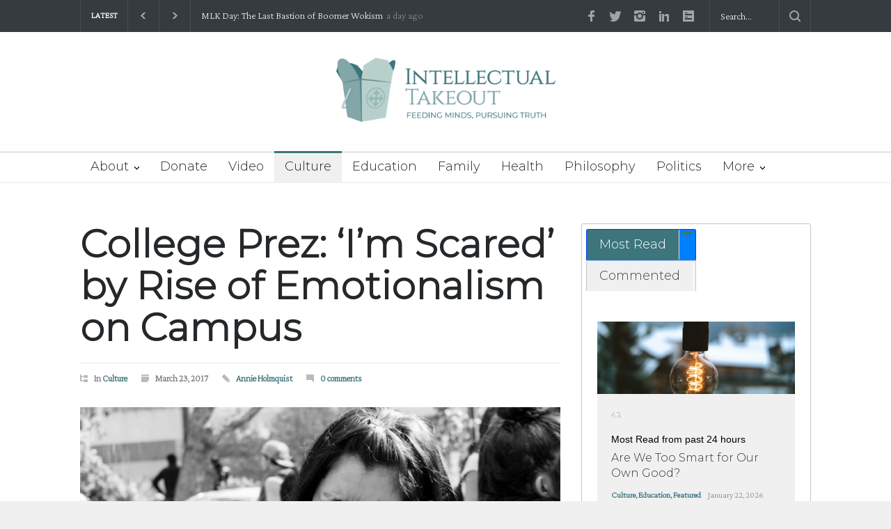

--- FILE ---
content_type: text/html; charset=utf-8
request_url: https://givebutter.com/embed/c/54zZns?goalBar=false&gba_gb.element.id=Lvv2WL
body_size: 4159
content:
<!DOCTYPE HTML>
<html lang="en">
<head>
    <meta http-equiv="X-UA-Compatible" content="IE=edge">
    <meta http-equiv="Content-Type" content="text/html; charset=utf-8"/>
    <meta name="viewport" content="width=device-width, initial-scale=1, maximum-scale=1.0, user-scalable=no">
    <meta name="csrf-token" content="J61IG33TpFNE43VLsdPPgMAM0KvJHImCBqY9Mfxw">
            <link rel="canonical" href="https://givebutter.com/54zZns">
        <title>Intellectual Takeout</title>
    <!-- Global site tag (gtag.js) - Google Analytics -->
<script async src="https://www.googletagmanager.com/gtag/js?id=UA-75318216-1"></script>
<script>
  window.dataLayer = window.dataLayer || [];
  function gtag(){
      dataLayer.push(arguments);
      if (typeof dataLayerAccount != 'undefined') {
          dataLayerAccount.push(arguments);
      }
  }
  gtag('js', new Date());

  gtag('config', 'UA-75318216-1');
</script>
    <script>window.TURNSTILE_SITE_KEY = "0x4AAAAAAAA2KihRyLSs4aGX";</script>
    <script src="https://challenges.cloudflare.com/turnstile/v0/api.js?onload=onloadTurnstileCallback&render=explicit" defer></script>
    <link rel="preload" as="style" href="https://givebuttercdn.com/build/main.Dg8_JZTH.1.0.0.css" /><link rel="preload" as="style" href="https://givebuttercdn.com/build/commonv2.3LIjGGqw.1.0.0.css" /><link rel="stylesheet" href="https://givebuttercdn.com/build/main.Dg8_JZTH.1.0.0.css" /><link rel="stylesheet" href="https://givebuttercdn.com/build/commonv2.3LIjGGqw.1.0.0.css" />    <script async
            src="https://maps.googleapis.com/maps/api/js?key=AIzaSyA-HrsGwQ0MW-YRyd-jp_YqJ0RmuY5LLqs&libraries=places&callback=Function.prototype"></script>
    <script src="https://kit.fontawesome.com/c37fafd8d9.js" defer crossorigin="anonymous"></script>
    <!-- Givebutter Elements -->
<script>
    window.Givebutter=window.Givebutter||function(){(Givebutter.q=Givebutter.q||[]).push(arguments)};Givebutter.l=+new Date;
    window.Givebutter('setOptions',
        {"accountId":"qr48VKAgC9eAaYk9","bubble":false,"campaign":"54ZZNS"}    );
</script>
<script async src="https://js.givebutter.com/elements/latest.js" ></script>
<!-- End Givebutter Elements -->
        <script>
        window.addEventListener('load', function () {
            window.parent.postMessage('givebutter-form-loaded', '*');
            document.querySelector('#__givebutter_flow__main [data-flow-component]')?.dispatchEvent(new CustomEvent('widgetLoaded.flow'));
        });

        window.GB_CAMPAIGN = {"id":275566,"type":"collect","title":"Intellectual Takeout","description":"<p>We provide a platform for rational discourse on all aspects of culture, inspiring action that leads to the restoration of a healthy and vibrant America. Thank you for supporting Intellectual Takeout, a project of The Charlemagne Institute.&nbsp;<\/p>\n<p>&nbsp;<\/p>\n<p><strong>Please note: The default frequency on this form is for recurring support.&nbsp;<\/strong><\/p>","url":"https:\/\/givebutter.com\/54zZns","creator_name":"Intellectual Takeout","goal":null,"raised":"5385.00","raised_percentage":0,"account_id":130106,"cover":{"url":"https:\/\/givebutter.s3.amazonaws.com\/media\/8BahhIa7O2uiuRH4pppEpwUrZcXG0XUYcAAbiysR.png","type":"image","source":"upload"},"page":null,"mode":null,"tab":null,"code":null,"member":null,"team":null,"user":null,"share_links":{"url":"https:\/\/givebutter.com\/54zZns","facebook":"https:\/\/www.facebook.com\/sharer\/sharer.php?u=https:\/\/givebutter.com\/54zZns","twitter":"https:\/\/x.com\/intent\/post?url=https:\/\/givebutter.com\/54zZns&text=Join me in raising money for Intellectual Takeout! via @givebutter","linkedin":"https:\/\/www.linkedin.com\/shareArticle?mini=true&url=https:\/\/givebutter.com\/54zZns","whatsapp":"https:\/\/api.whatsapp.com\/send?text=Join me in raising money for Intellectual Takeout! https:\/\/givebutter.com\/54zZns","email":"mailto:?subject=Please%20join%20me%20in%20raising%20money%20for%20Intellectual%20Takeout&body=Hi there,%0D%0A%0D%0AI am raising money for Intellectual%20Takeout. Please join me in supporting this cause!%0D%0A%0D%0AYou can easily make a donation by going to https:\/\/givebutter.com\/54zZns%0D%0A%0D%0AThank you!","instagram":null},"settings":[{"id":3510534,"configurable_type":"App\\Models\\Campaign\\Campaign","configurable_id":275566,"code":500,"active":true,"created_at":"2024-08-14T15:16:08.000000Z","updated_at":"2024-08-14T15:16:08.000000Z","name":"disable_team_fundraising","type":"boolean","value":true},{"id":3510538,"configurable_type":"App\\Models\\Campaign\\Campaign","configurable_id":275566,"code":208,"active":false,"created_at":"2024-08-14T15:17:41.000000Z","updated_at":"2024-08-14T15:17:41.000000Z","name":"use_actual_cover_size","type":"boolean","value":false},{"id":3510574,"configurable_type":"App\\Models\\Campaign\\Campaign","configurable_id":275566,"code":369,"active":false,"created_at":"2024-08-14T15:21:22.000000Z","updated_at":"2024-08-14T15:21:22.000000Z","name":"hide_other_option","type":"boolean","value":false},{"id":3510575,"configurable_type":"App\\Models\\Campaign\\Campaign","configurable_id":275566,"code":301,"active":false,"created_at":"2024-08-14T15:21:22.000000Z","updated_at":"2024-08-14T15:21:22.000000Z","name":"minimum_donation","type":"decimal","value":null},{"id":3510626,"configurable_type":"App\\Models\\Campaign\\Campaign","configurable_id":275566,"code":358,"active":true,"created_at":"2024-08-14T15:25:23.000000Z","updated_at":"2024-08-14T15:25:23.000000Z","name":"custom_donation_amounts","type":"App\\Casts\\Settings\\CustomDonationAmountsSetting","value":{"once":[{"value":"1000","description":"helps ITO to elevate rational thought"},{"value":"500","description":"ensures that we can fight for tomorrow."},{"value":"250","description":"publishes five suppressed viewpoints."},{"value":"100","description":"brings two more articles into the fight."},{"value":"55","description":"publishes one truth-bearing article."},{"value":"25","description":"supports our mission."}],"monthly":[{"value":"250"},{"value":"100"},{"value":"50"},{"value":"25"},{"value":"15"},{"value":"5"}],"quarterly":[{"value":"1000"},{"value":"500"},{"value":"250"},{"value":"100"},{"value":"50"},{"value":"25"}],"yearly":[{"value":"2500"},{"value":"1000"},{"value":"500"},{"value":"250"},{"value":"100"},{"value":"50"}]}},{"id":3510627,"configurable_type":"App\\Models\\Campaign\\Campaign","configurable_id":275566,"code":312,"active":true,"created_at":"2024-08-14T15:25:23.000000Z","updated_at":"2024-08-14T15:25:23.000000Z","name":"display_frequencies","type":"json","value":["once","monthly","quarterly","yearly"]},{"id":3510628,"configurable_type":"App\\Models\\Campaign\\Campaign","configurable_id":275566,"code":311,"active":true,"created_at":"2024-08-14T15:25:23.000000Z","updated_at":"2024-08-14T15:25:23.000000Z","name":"default_frequency","type":"string","value":"monthly"},{"id":3510629,"configurable_type":"App\\Models\\Campaign\\Campaign","configurable_id":275566,"code":305,"active":false,"created_at":"2024-08-14T15:25:23.000000Z","updated_at":"2024-08-14T15:25:23.000000Z","name":"disable_recurring","type":"boolean","value":false},{"id":3510648,"configurable_type":"App\\Models\\Campaign\\Campaign","configurable_id":275566,"code":306,"active":true,"created_at":"2024-08-14T15:29:05.000000Z","updated_at":"2024-08-14T17:33:09.000000Z","name":"thank_you_message","type":"text","value":"<p>Thank you for your support. Together, we can restore America and make her safe for our children's future.&nbsp;<\/p>"},{"id":3510676,"configurable_type":"App\\Models\\Campaign\\Campaign","configurable_id":275566,"code":205,"active":false,"created_at":"2024-08-14T15:30:25.000000Z","updated_at":"2024-08-14T15:30:25.000000Z","name":"theme_color","type":"string","value":null}],"funds":[],"event":null,"amounts":[{"value":"1000","description":"helps ITO to elevate rational thought"},{"value":"500","description":"ensures that we can fight for tomorrow."},{"value":"250","description":"publishes five suppressed viewpoints."},{"value":"100","description":"brings two more articles into the fight."},{"value":"55","description":"publishes one truth-bearing article."},{"value":"25","description":"supports our mission."}],"teams":[],"members":[],"account_name":"Intellectual Takeout","account_logo":"https:\/\/givebutter.s3.amazonaws.com\/profiles\/RQZq4LcPTwRqsDJTWgvGkuIkROHPpifR3l4NLJQR.png","custom_fields":[],"ticket_custom_fields":[],"items":[],"display_items":[],"applied_promo":null,"errors":[],"transactionsPermitted":true,"promo_code_count":0,"url_params":[],"allow_auto_registration":false,"configurations":{"team_heading":"Team Member","hide_message_creation":true,"show_donation_flow_checkout_anonymous":false,"has_team_fundraising":false,"has_multi_team_fundraising":false,"require_team_for_members":false,"has_descriptions":true,"has_match":false,"dedications":true,"require_phone":false,"require_address":false,"disable_company_field":false,"flow_heading":"Choose amount","funds":{"enabled":true,"default":null,"funds":[]},"pricing":{"fees_enabled":true,"can_edit_fee":true,"tips_enabled":true},"recurring":{"enabled":true,"default":"monthly","frequencies":["once","monthly","quarterly","yearly"]},"amounts_by_frequency":{"once":[{"value":"1000","description":"helps ITO to elevate rational thought"},{"value":"500","description":"ensures that we can fight for tomorrow."},{"value":"250","description":"publishes five suppressed viewpoints."},{"value":"100","description":"brings two more articles into the fight."},{"value":"55","description":"publishes one truth-bearing article."},{"value":"25","description":"supports our mission."}],"quarterly":[{"value":"1000"},{"value":"500"},{"value":"250"},{"value":"100"},{"value":"50"},{"value":"25"}],"monthly":[{"value":"250"},{"value":"100"},{"value":"50"},{"value":"25"},{"value":"15"},{"value":"5"}],"yearly":[{"value":"2500"},{"value":"1000"},{"value":"500"},{"value":"250"},{"value":"100"},{"value":"50"}]},"default_frequency":"monthly","registration":{"minimum":null,"goal":[],"description":[]},"accepted_payment_methods":["ach","card","digital_wallet","paypal","venmo","cashapp"],"payment_methods":{"is_admin":false,"check":{"message":null,"locked":false},"chariot":{"key":null}}}};
        window.givebutterDefaults = window.GB_CAMPAIGN.url_params;
    </script>
    <style>
       :root {
            --color-gbtheme-50: 208 244 250;--color-gbtheme-100: 167 234 245;--color-gbtheme-200: 126 224 241;--color-gbtheme-300: 85 215 237;--color-gbtheme-400: 43 205 232;--color-gbtheme-500: 22 182 209;--color-gbtheme-550: 18 153 176;--color-gbtheme-600: 15 125 143;--color-gbtheme-700: 11 96 111;--color-gbtheme-800: 8 68 78;--color-gbtheme-900: 4 40 46;
        }

        html, body {
            height: auto;
            background-color: transparent;
        }

        
        @media (min-width: 519px) {
            html, body {
                height: auto;
            }
        }
    </style>
    </head>
<body>
    <div class="">
        <script>
    window.fbAsyncInit = function() {
        FB.init({
            appId            : "882821921830527",
            autoLogAppEvents : true,
            xfbml            : true,
            version          : 'v12.0'
        });
    };
</script>
<script async defer crossorigin="anonymous" src="https://connect.facebook.net/en_US/sdk.js"></script>
        <div id="__givebutter_flow__main" class="h-full" data-is-widget="true" data-donation-flow-inline="true"></div>
        <script>
  window.stripe_pk_key = "pk_live_517qVRFEBuKNYj3GGrfRFn4DTvNfHqNs8CSXnjmdgbQ9qlum98lytMIwwnDlFQ6QCpBP1OBn3rNGf4lNVfR2VqMa1002t2ZLBrn";
  window.paypal_bn_code = "Givebutter_SP_PCP";
  window.paypal_merchant_id = "WGWT7HAPF5FMQ"; // Givebutter-Paypal Connected Path Account
  window.paypal_client_id = "AUWvqUuYfJOkAOAGSJGIkT_hEvWu21If33mwPzsczKiPk-b5f_z8wf0QLbPSpc61Zeou4sGFo06w_Neh";
  window.paypal_tips_merchant_id = "ML28EZJ6UFFHW";
  window.paypal_pa_merchant_id = null;
  window.braintree_tk_key = "production_fgxg6z3w_z75ps4yx924ksytr";
  window.braintree_env = "production";
</script>
<script src="https://js.stripe.com/v3/"></script>
<script src="https://cdn.plaid.com/link/v2/stable/link-initialize.js"></script>
<style>
    #venmo-desktop-iframe {
        z-index: 2147483005 !important;
    }
</style>
<script src="https://js.braintreegateway.com/web/3.102.0/js/client.min.js"></script>
<script src="https://js.braintreegateway.com/web/3.102.0/js/paypal-checkout.min.js"></script>
<script src="https://js.braintreegateway.com/web/3.102.0/js/venmo.min.js"></script>
<script src="https://js.braintreegateway.com/web/3.102.0/js/data-collector.min.js"></script>



        <link rel="preload" as="style" href="https://givebuttercdn.com/build/Flow.BHoT9eqK.1.0.0.css" /><link rel="preload" as="style" href="https://givebuttercdn.com/build/Input.-upIzhgl.1.0.0.css" /><link rel="preload" as="style" href="https://givebuttercdn.com/build/Anonymous.s6mAnsih.1.0.0.css" /><link rel="preload" as="style" href="https://givebuttercdn.com/build/ContactInfo.DndYET0D.1.0.0.css" /><link rel="preload" as="style" href="https://givebuttercdn.com/build/datetime.BaDG-bcf.1.0.0.css" /><link rel="modulepreload" href="https://givebuttercdn.com/build/embed.BbRl24d4.1.0.0.js" /><link rel="modulepreload" href="https://givebuttercdn.com/build/Flow.VBOP95bu.1.0.0.js" /><link rel="modulepreload" href="https://givebuttercdn.com/build/EventTicketsFlow.Ui_QFNTc.1.0.0.js" /><link rel="modulepreload" href="https://givebuttercdn.com/build/bundle-mjs.Bv3UvERr.1.0.0.js" /><link rel="modulepreload" href="https://givebuttercdn.com/build/utils.B-yYTCQS.1.0.0.js" /><link rel="modulepreload" href="https://givebuttercdn.com/build/Input.BxuuYb4C.1.0.0.js" /><link rel="modulepreload" href="https://givebuttercdn.com/build/_commonjsHelpers.D6-XlEtG.1.0.0.js" /><link rel="modulepreload" href="https://givebuttercdn.com/build/Anonymous.CmvhAwtG.1.0.0.js" /><link rel="modulepreload" href="https://givebuttercdn.com/build/ContactInfo.DjALyfoo.1.0.0.js" /><link rel="modulepreload" href="https://givebuttercdn.com/build/filepond-plugin-file-validate-type.esm.BBJIYh9x.1.0.0.js" /><link rel="modulepreload" href="https://givebuttercdn.com/build/index.CnxpDIFU.1.0.0.js" /><link rel="modulepreload" href="https://givebuttercdn.com/build/index.DYVuyAVS.1.0.0.js" /><link rel="modulepreload" href="https://givebuttercdn.com/build/numeral.B_3j-8rd.1.0.0.js" /><link rel="modulepreload" href="https://givebuttercdn.com/build/usePosthog.B2nNo3wX.1.0.0.js" /><link rel="modulepreload" href="https://givebuttercdn.com/build/instagram-icon.CSwi9nxw.1.0.0.js" /><link rel="modulepreload" href="https://givebuttercdn.com/build/lodash.BO3WkLpc.1.0.0.js" /><link rel="modulepreload" href="https://givebuttercdn.com/build/datetime.BbZeFkZq.1.0.0.js" /><link rel="modulepreload" href="https://givebuttercdn.com/build/client.DZflzfXp.1.0.0.js" /><link rel="modulepreload" href="https://givebuttercdn.com/build/lottie.DjWonnVX.1.0.0.js" /><link rel="stylesheet" href="https://givebuttercdn.com/build/Flow.BHoT9eqK.1.0.0.css" /><link rel="stylesheet" href="https://givebuttercdn.com/build/Input.-upIzhgl.1.0.0.css" /><link rel="stylesheet" href="https://givebuttercdn.com/build/Anonymous.s6mAnsih.1.0.0.css" /><link rel="stylesheet" href="https://givebuttercdn.com/build/ContactInfo.DndYET0D.1.0.0.css" /><link rel="stylesheet" href="https://givebuttercdn.com/build/datetime.BaDG-bcf.1.0.0.css" /><script type="module" src="https://givebuttercdn.com/build/embed.BbRl24d4.1.0.0.js"></script>    </div>
<script defer src="https://static.cloudflareinsights.com/beacon.min.js/vcd15cbe7772f49c399c6a5babf22c1241717689176015" integrity="sha512-ZpsOmlRQV6y907TI0dKBHq9Md29nnaEIPlkf84rnaERnq6zvWvPUqr2ft8M1aS28oN72PdrCzSjY4U6VaAw1EQ==" data-cf-beacon='{"version":"2024.11.0","token":"1bfcbeb839e54b51a8653628433e81ad","server_timing":{"name":{"cfCacheStatus":true,"cfEdge":true,"cfExtPri":true,"cfL4":true,"cfOrigin":true,"cfSpeedBrain":true},"location_startswith":null}}' crossorigin="anonymous"></script>
</body>


--- FILE ---
content_type: text/javascript; charset=utf-8
request_url: https://givebuttercdn.com/build/Anonymous.CmvhAwtG.1.0.0.js
body_size: 93504
content:
import{S as We,i as ze,s as Ze,E as Ht,d as ne,t as ue,a as le,H as Ft,I as Vt,J as qt,f as h,b as re,r as D,A as Le,e as N,u as te,L as cn,o as Ce,q as ft,v as Ie,x as jt,K as Fe,g as Ye,c as Xe,au as zr,p as yn,h as Ee,m as Se,j as Oe,k as Ue,N as un,w as Fn,R as zt,C as Ct,F as pr,Q as Ge,y as nn,a2 as en,Z as tn,ao as Ga,a3 as fn,z as It,a8 as Lr,_ as Wa,a6 as za,ad as va,U as Sn,ah as lr,V as ga,a1 as sr,X as ur,Y as ba,M as cr,ac as Za,l as mr,n as hr,G as Zr,P as Ka,ak as Ya}from"./bundle-mjs.Bv3UvERr.1.0.0.js";import{B as xr,s as Xa,p as sn,C as Rt,b as Kt,e as Tt,m as Ja,k as Qa,h as $a,A as eo,c as ya,d as yr}from"./Input.BxuuYb4C.1.0.0.js";import{L as to,C as Yt,g as no,I as Dr,S as _a,F as ro}from"./ContactInfo.DjALyfoo.1.0.0.js";import{g as Sr,F as io,G as ao,P as pt,t as Bn,v as oo,a as lo,i as Kr,c as so,n as uo,h as _r,e as Yr}from"./utils.B-yYTCQS.1.0.0.js";import{f as Qe,p as co}from"./index.CnxpDIFU.1.0.0.js";import{g as ka}from"./_commonjsHelpers.D6-XlEtG.1.0.0.js";import{u as jr}from"./usePosthog.B2nNo3wX.1.0.0.js";import{i as fo}from"./instagram-icon.CSwi9nxw.1.0.0.js";import{l as po}from"./lodash.BO3WkLpc.1.0.0.js";const mo=n=>({}),Xr=n=>({});function ho(n){let e,t=Qe(n[1],!0)+"",r,i,o,u=!n[4]&&n[3]&&n[3]!=="once"&&Jr(n);return{c(){e=Ie("Connect bank & pay "),r=Ie(t),i=te(),u&&u.c(),o=jt()},m(a,l){re(a,e,l),re(a,r,l),re(a,i,l),u&&u.m(a,l),re(a,o,l)},p(a,l){l&2&&t!==(t=Qe(a[1],!0)+"")&&ft(r,t),!a[4]&&a[3]&&a[3]!=="once"?u?u.p(a,l):(u=Jr(a),u.c(),u.m(o.parentNode,o)):u&&(u.d(1),u=null)},d(a){a&&ne(e),a&&ne(r),a&&ne(i),u&&u.d(a),a&&ne(o)}}}function vo(n){let e;return{c(){e=N("span"),e.innerHTML='<i class="fa-regular fa-spinner-third fa-spin mr-2"></i>'},m(t,r){re(t,e,r)},p:Ce,d(t){t&&ne(e)}}}function Jr(n){let e,t,r=n[3].substring(0,n[3].length-2)+"",i;return{c(){e=N("span"),t=Ie("/ "),i=Ie(r),h(e,"class","ml-1 whitespace-nowrap text-sm opacity-80")},m(o,u){re(o,e,u),D(e,t),D(e,i)},p(o,u){u&8&&r!==(r=o[3].substring(0,o[3].length-2)+"")&&ft(i,r)},d(o){o&&ne(e)}}}function go(n){let e,t,r,i,o,u,a,l,p;const m=n[11].errors,k=Ht(m,n,n[10],Xr);function P(y,T){return y[0]||y[5]?vo:ho}let E=P(n),A=E(n);return{c(){e=N("div"),k&&k.c(),t=te(),r=N("button"),A.c(),h(r,"type",i=n[2]?"button":"submit"),r.disabled=o=n[0]||n[5]||n[2],h(r,"class",u=`text-normal flex min-h-[50px] w-full items-center justify-center rounded-lg border border-gbtheme-500 bg-gbtheme-500 px-4 py-3 font-medium text-white focus:!outline-none focus-visible:border focus-visible:border-gbtheme-400 focus-visible:ring-4 focus-visible:ring-gbtheme-100 motion-safe:transition
            ${n[2]?"opacity-50":""}
            ${!n[0]&&!n[5]&&!n[2]?"hover:border-gbtheme-400 hover:bg-gbtheme-400":""}
        `),h(e,"class","flex flex-col gap-2")},m(y,T){re(y,e,T),k&&k.m(e,null),D(e,t),D(e,r),A.m(r,null),a=!0,l||(p=Le(r,"click",n[6]),l=!0)},p(y,[T]){k&&k.p&&(!a||T&1024)&&Ft(k,m,y,y[10],a?qt(m,y[10],T,mo):Vt(y[10]),Xr),E===(E=P(y))&&A?A.p(y,T):(A.d(1),A=E(y),A&&(A.c(),A.m(r,null))),(!a||T&4&&i!==(i=y[2]?"button":"submit"))&&h(r,"type",i),(!a||T&37&&o!==(o=y[0]||y[5]||y[2]))&&(r.disabled=o),(!a||T&37&&u!==(u=`text-normal flex min-h-[50px] w-full items-center justify-center rounded-lg border border-gbtheme-500 bg-gbtheme-500 px-4 py-3 font-medium text-white focus:!outline-none focus-visible:border focus-visible:border-gbtheme-400 focus-visible:ring-4 focus-visible:ring-gbtheme-100 motion-safe:transition
            ${y[2]?"opacity-50":""}
            ${!y[0]&&!y[5]&&!y[2]?"hover:border-gbtheme-400 hover:bg-gbtheme-400":""}
        `))&&h(r,"class",u)},i(y){a||(le(k,y),a=!0)},o(y){ue(k,y),a=!1},d(y){y&&ne(e),k&&k.d(y),A.d(),l=!1,p()}}}function bo(n,e,t){let{$$slots:r={},$$scope:i}=e;const o=cn();let u,a,l=!1,p=!1,{amount:m}=e,{sessionId:k}=e,{error:P}=e,{isProcessing:E=!1}=e,{disabled:A=!1}=e,{frequency:y}=e,{hasItems:T}=e;function M(){return!l}function b(){c(!l),o("click")}function C(f){l=!0,window.parent.postMessage({event:"plaid.close"},"*"),t(5,p=!1),o("success",f)}function s(f){l=!1,t(7,P=f||"An error occurred linking your bank account."),window.parent.postMessage({event:"plaid.close"},"*"),t(5,p=!1),o("error",metadata)}function _(f){l=!1,window.parent.postMessage({event:"plaid.close"},"*"),t(5,p=!1),o("exit",f)}async function c(f){u||(a=await v(),u=Plaid.create({token:a,onLoad(){},onEvent:(w,O)=>{w==="OPEN"&&t(5,p=!0)},async onSuccess(w,O){d(w,O)},async onExit(w,O){g(w,O)}})),f&&(t(5,p=!0),u.open(),window.parent.postMessage({event:"plaid.open"},"*"))}const v=async()=>(await(await fetch("/campaign-api/flow/ach/link?_token="+Sr(),{method:"POST",body:JSON.stringify({session_id:k}),headers:new Headers({"content-type":"application/json",accept:"application/json"})})).json()).link_token;async function d(f,w){t(0,E=!0),await fetch("/campaign-api/flow/ach/token?_token="+Sr(),{method:"POST",body:JSON.stringify({public_token:f,account_id:w.account_id}),headers:new Headers({"content-type":"application/json"})}).then(O=>{if(!O.ok)throw O;return O.json()}).then(O=>{C(O)}).catch(O=>{O.text().then(S=>{t(0,E=!1),s(co(S)[0])})})}function g(f,w){if(f==null){_(w);return}f.error_code==="INVALID_LINK_TOKEN"&&(u.destroy(),u=null,c(!1)),s(f.display_message)}return n.$$set=f=>{"amount"in f&&t(1,m=f.amount),"sessionId"in f&&t(8,k=f.sessionId),"error"in f&&t(7,P=f.error),"isProcessing"in f&&t(0,E=f.isProcessing),"disabled"in f&&t(2,A=f.disabled),"frequency"in f&&t(3,y=f.frequency),"hasItems"in f&&t(4,T=f.hasItems),"$$scope"in f&&t(10,i=f.$$scope)},[E,m,A,y,T,p,b,P,k,M,i,r]}class yo extends We{constructor(e){super(),ze(this,e,bo,go,Ze,{amount:1,sessionId:8,error:7,isProcessing:0,disabled:2,frequency:3,hasItems:4,handleIfNotReady:9})}get handleIfNotReady(){return this.$$.ctx[9]}}function _o(n){let e,t,r,i,o,u,a;return{c(){e=Fe("svg"),t=Fe("path"),r=Fe("path"),i=Fe("path"),o=Fe("path"),u=Fe("path"),a=Fe("path"),h(t,"d","M44.6803 84.501V39.1941C46.0163 38.8859 48.2772 38.5777 51.7713 38.5777C65.234 38.5777 73.661 46.1802 73.5582 60.5634C73.5582 77.104 64.3091 84.912 50.127 84.8093C48.1744 84.8093 46.0163 84.8093 44.6803 84.501Z"),h(t,"fill","currentColor"),h(r,"d","M131.588 66.8303H116.275L120.386 52.1389C121.063 49.7384 121.704 46.8952 122.329 44.1177C122.748 42.2594 123.16 40.4305 123.572 38.7832H123.777C123.944 39.45 124.116 40.144 124.293 40.8562C125.205 44.5328 126.238 48.6964 127.271 52.1389L131.588 66.8303Z"),h(r,"fill","currentColor"),h(i,"fill-rule","evenodd"),h(i,"clip-rule","evenodd"),h(i,"d","M25.6921 0C11.5027 0 0 11.4992 0 25.6842V96.3158C0 110.501 11.5027 122 25.692 122H208.187C222.376 122 233.879 110.501 233.879 96.3158V25.6842C233.879 11.4992 222.377 0 208.187 0H25.6921ZM28.9568 27.9958V96.0076C32.862 96.5213 38.617 97.0349 46.7357 97.0349C60.3011 97.0349 71.4001 94.1583 78.6966 88.0968C85.3765 82.4463 90.2066 73.3027 90.2066 60.0497C90.2066 47.824 85.6848 39.2968 78.4911 33.9545C71.8111 28.9204 63.2814 26.5575 50.127 26.5575C42.2139 26.5575 34.7118 27.0712 28.9568 27.9958ZM114.014 78.5423H133.849L139.193 96.3158H156.047L134.568 27.0712H114.014L92.8441 96.3158H109.081L114.014 78.5423ZM164.294 27.0712V96.3158H180.017V68.4741H204.887V55.7347H180.017V39.9133H206.634V27.0712H164.294Z"),h(i,"fill","currentColor"),h(o,"d","M258.328 107.694V60.6789C258.328 54.9257 258.148 49.9815 257.968 45.9362H269.838L270.467 52.0491H270.647C273.884 47.3745 278.92 44.9474 285.304 44.9474C294.926 44.9474 303.559 53.3076 303.559 67.3312C303.559 83.3324 293.397 90.8836 283.596 90.8836C278.29 90.8836 274.154 88.7261 272.176 85.8495H271.996V107.694H258.328ZM271.996 64.9939V71.0168C271.996 72.0956 272.086 73.0844 272.266 73.8935C273.165 77.5792 276.312 80.3659 280.269 80.3659C286.204 80.3659 289.711 75.4217 289.711 67.9604C289.711 60.9486 286.563 55.6448 280.449 55.6448C276.582 55.6448 273.165 58.5215 272.266 62.5667C272.086 63.2859 271.996 64.1848 271.996 64.9939Z"),h(o,"fill","currentColor"),h(u,"d","M348.489 89.8947H336.169L335.36 85.4899H335.09C332.213 88.9958 327.717 90.8836 322.501 90.8836C313.599 90.8836 308.293 84.4112 308.293 77.3994C308.293 65.9827 318.545 60.4992 334.101 60.5891V59.9598C334.101 57.6225 332.842 54.2964 326.098 54.2964C321.602 54.2964 316.836 55.8246 313.959 57.6225L311.441 48.8128C314.498 47.1048 320.523 44.9474 328.526 44.9474C343.183 44.9474 347.859 53.5773 347.859 63.9152V79.1973C347.859 83.4223 348.039 87.4676 348.489 89.8947ZM334.551 73.8935V69.129C327.357 69.0392 321.782 70.7472 321.782 76.0509C321.782 79.5568 324.12 81.2648 327.177 81.2648C330.594 81.2648 333.382 79.0175 334.281 76.2307C334.461 75.5116 334.551 74.7025 334.551 73.8935Z"),h(u,"fill","currentColor"),h(a,"d","M351.78 45.9362H366.977L373.541 67.5109C374.261 70.1179 375.16 73.3541 375.699 75.6914H375.969C376.599 73.3541 377.318 70.028 377.947 67.5109L383.343 45.9362H398L387.749 74.8823C381.454 92.3219 377.228 99.3337 372.282 103.739C367.516 107.874 362.481 109.312 359.064 109.761L356.186 98.1651C357.895 97.8954 360.053 97.0863 362.121 95.8278C364.189 94.749 366.437 92.5916 367.786 90.3442C368.236 89.7149 368.506 88.9958 368.506 88.3665C368.506 87.9171 368.416 87.1979 367.876 86.1192L351.78 45.9362Z"),h(a,"fill","currentColor"),h(e,"aria-label","DAF pay"),h(e,"role","img"),h(e,"width",n[0]),h(e,"height",n[1]),h(e,"class",n[2]),h(e,"viewBox","0 0 398 122"),h(e,"fill","none"),h(e,"xmlns","http://www.w3.org/2000/svg")},m(l,p){re(l,e,p),D(e,t),D(e,r),D(e,i),D(e,o),D(e,u),D(e,a)},p(l,[p]){p&1&&h(e,"width",l[0]),p&2&&h(e,"height",l[1]),p&4&&h(e,"class",l[2])},i:Ce,o:Ce,d(l){l&&ne(e)}}}function ko(n,e,t){let{width:r=398}=e,{height:i=122}=e,{className:o=""}=e;return n.$$set=u=>{"width"in u&&t(0,r=u.width),"height"in u&&t(1,i=u.height),"className"in u&&t(2,o=u.className)},[r,i,o]}class wo extends We{constructor(e){super(),ze(this,e,ko,_o,Ze,{width:0,height:1,className:2})}}const Co=n=>({}),Qr=n=>({});function Po(n){let e,t,r,i=Qe(n[0],!0)+"",o,u,a,l,p;return l=new wo({props:{className:"w-auto h-[19px] flex-shrink-0 ",width:"62",height:"19"}}),{c(){e=N("span"),t=N("span"),r=Ie("Pay "),o=Ie(i),u=Ie(" with"),a=te(),Oe(l.$$.fragment),h(e,"class","flex flex-wrap items-center justify-center gap-1")},m(m,k){re(m,e,k),D(e,t),D(t,r),D(t,o),D(t,u),D(e,a),Se(l,e,null),p=!0},p(m,k){(!p||k&1)&&i!==(i=Qe(m[0],!0)+"")&&ft(o,i)},i(m){p||(le(l.$$.fragment,m),p=!0)},o(m){ue(l.$$.fragment,m),p=!1},d(m){m&&ne(e),Ee(l)}}}function Eo(n){let e;return{c(){e=N("span"),e.innerHTML='<i class="fa-regular fa-spinner-third fa-spin mr-2"></i>'},m(t,r){re(t,e,r)},p:Ce,i:Ce,o:Ce,d(t){t&&ne(e)}}}function So(n){let e,t,r,i,o,u,a,l,p,m,k,P,E,A,y,T;const M=n[11].errors,b=Ht(M,n,n[10],Qr),C=[Eo,Po],s=[];function _(c,v){return c[3]?0:1}return i=_(n),o=s[i]=C[i](n),{c(){e=N("div"),b&&b.c(),t=te(),r=N("button"),o.c(),p=te(),m=N("div"),k=N("chariot-connect"),P=te(),E=N("input"),h(r,"type",u=n[4]?"button":"submit"),r.disabled=a=n[3]||n[4],h(r,"class",l=`text-normal flex min-h-[50px] w-full items-center justify-center rounded-lg border border-[#014676] bg-[#014676] px-4 py-3 font-medium text-white focus:!outline-none focus-visible:border focus-visible:border-gbtheme-400 focus-visible:ring-4 focus-visible:ring-gbtheme-100 motion-safe:transition
            ${n[4]?"opacity-50":""}
            ${!n[3]&&!n[4]?"hover:border-[#085488] hover:bg-[#085488]":""}
        `),zr(k,"cid",n[1]),h(m,"class","hidden"),h(E,"type","hidden"),h(E,"name",n[2]),E.value=n[6],h(e,"class","flex flex-col gap-2")},m(c,v){re(c,e,v),b&&b.m(e,null),D(e,t),D(e,r),s[i].m(r,null),D(e,p),D(e,m),D(m,k),n[12](k),D(e,P),D(e,E),A=!0,y||(T=Le(r,"click",n[7]),y=!0)},p(c,[v]){b&&b.p&&(!A||v&1024)&&Ft(b,M,c,c[10],A?qt(M,c[10],v,Co):Vt(c[10]),Qr);let d=i;i=_(c),i===d?s[i].p(c,v):(Ye(),ue(s[d],1,1,()=>{s[d]=null}),Xe(),o=s[i],o?o.p(c,v):(o=s[i]=C[i](c),o.c()),le(o,1),o.m(r,null)),(!A||v&16&&u!==(u=c[4]?"button":"submit"))&&h(r,"type",u),(!A||v&24&&a!==(a=c[3]||c[4]))&&(r.disabled=a),(!A||v&24&&l!==(l=`text-normal flex min-h-[50px] w-full items-center justify-center rounded-lg border border-[#014676] bg-[#014676] px-4 py-3 font-medium text-white focus:!outline-none focus-visible:border focus-visible:border-gbtheme-400 focus-visible:ring-4 focus-visible:ring-gbtheme-100 motion-safe:transition
            ${c[4]?"opacity-50":""}
            ${!c[3]&&!c[4]?"hover:border-[#085488] hover:bg-[#085488]":""}
        `))&&h(r,"class",l),(!A||v&2)&&zr(k,"cid",c[1]),(!A||v&4)&&h(E,"name",c[2]),(!A||v&64)&&(E.value=c[6])},i(c){A||(le(b,c),le(o),A=!0)},o(c){ue(b,c),ue(o),A=!1},d(c){c&&ne(e),b&&b.d(c),s[i].d(),n[12](null),y=!1,T()}}}function Oo(n,e,t){let{$$slots:r={},$$scope:i}=e;const o=cn();let u,a=!1,l,{amount:p}=e,{cid:m}=e,{fieldName:k="chariotSuccessMetadata"}=e,{isProcessing:P=!1}=e,{disabled:E=!1}=e;yn(()=>{T()});function A(){return!l}function y(C){a&&u.onDonationRequest(async()=>({amount:Math.round(C*100)}))}function T(){u.addEventListener("CHARIOT_INIT",()=>{a=!0,o("init")}),u.addEventListener("CHARIOT_SUCCESS",({detail:C})=>{t(6,l=JSON.stringify(C)),o("success",C)}),u.addEventListener("CHARIOT_EXIT",({detail:C})=>{t(6,l=""),o("exit",C)})}function M(){var C,s;(s=(C=u==null?void 0:u.shadowRoot)==null?void 0:C.querySelector("button"))==null||s.click()}function b(C){Ue[C?"unshift":"push"](()=>{u=C,t(5,u)})}return n.$$set=C=>{"amount"in C&&t(0,p=C.amount),"cid"in C&&t(1,m=C.cid),"fieldName"in C&&t(2,k=C.fieldName),"isProcessing"in C&&t(3,P=C.isProcessing),"disabled"in C&&t(4,E=C.disabled),"$$scope"in C&&t(10,i=C.$$scope)},[p,m,k,P,E,u,l,M,A,y,i,r,b]}class To extends We{constructor(e){super(),ze(this,e,Oo,So,Ze,{amount:0,cid:1,fieldName:2,isProcessing:3,disabled:4,handleIfNotReady:8,setAmount:9})}get handleIfNotReady(){return this.$$.ctx[8]}get setAmount(){return this.$$.ctx[9]}}const Ao=n=>({}),$r=n=>({});function Mo(n){let e,t,r,i,o,u,a,l;const p=n[10].errors,m=Ht(p,n,n[9],$r);return{c(){e=N("div"),m&&m.c(),t=te(),r=N("div"),i=te(),o=N("button"),o.innerHTML='<i class="fa-regular fa-spinner-third fa-spin"></i>',u=te(),a=N("input"),h(r,"aria-label","Pay with PayPal"),Fn(r,"line-height","0px"),un(r,"hidden",n[1]),h(o,"type","button"),h(o,"aria-label","Pay with PayPal"),o.disabled=!0,Fn(o,"background-color","#ffc43a"),Fn(o,"height","40px"),Fn(o,"border-radius","4px"),h(o,"class","text-normal flex w-full items-center justify-center font-semibold text-black transition"),un(o,"hidden",!n[1]),h(a,"type","hidden"),h(a,"name",n[0]),a.value=n[3],h(e,"class","flex flex-col gap-2")},m(k,P){re(k,e,P),m&&m.m(e,null),D(e,t),D(e,r),n[11](r),D(e,i),D(e,o),D(e,u),D(e,a),l=!0},p(k,[P]){m&&m.p&&(!l||P&512)&&Ft(m,p,k,k[9],l?qt(p,k[9],P,Ao):Vt(k[9]),$r),(!l||P&2)&&un(r,"hidden",k[1]),(!l||P&2)&&un(o,"hidden",!k[1]),(!l||P&1)&&h(a,"name",k[0]),(!l||P&8)&&(a.value=k[3])},i(k){l||(le(m,k),l=!0)},o(k){ue(m,k),l=!1},d(k){k&&ne(e),m&&m.d(k),n[11](null)}}}function Lo(n,e,t){let{$$slots:r={},$$scope:i}=e;const o=cn();let u,a,l,p,{fieldName:m="paypalNonce"}=e,{isProcessing:k}=e,{isSelected:P=!1}=e;function E(){var S;(S=u==null?void 0:u.querySelector("iframe[allowpaymentrequest]"))==null||S.setAttribute("tabindex",P?"0":"-1")}function A(S){l=S}function y(S,j){l&&(p&&(t(2,u.innerHTML="",u),p=void 0),g(l,S,j))}function T(S,j){p||y(S,j)}function M(){return!a}function b(){o("load",{method:"paypal"})}function C(){o("loadError",{method:"paypal"})}function s(){o("ready",{method:"paypal"})}function _(){o("click",{method:"paypal"})}function c(S){o("success",S)}function v(S){t(3,a=null),o("error",S)}function d(S){t(3,a=null),o("cancel",S)}function g(S,j,F){if(!braintree.paypalCheckout.isSupported()){C();return}braintree.paypalCheckout.create({client:S},function(U,R){if(U){C();return}p=R,f(j,F)})}function f(S,j){p.loadPayPalSDK({currency:"USD",intent:j?"tokenize":"capture",vault:j},function(F){if(b(),F){C();return}s();let U=w(p,j,S);U==null||U.render(u),E()})}function w(S,j,F,U="USD"){return window.paypal?window.paypal.Buttons({fundingSource:paypal.FUNDING.PAYPAL,style:{color:"gold",size:"responsive",height:40,tagline:!1,label:"pay",shape:"rect",layout:"horizontal"},...!j&&{createOrder(){return S.createPayment({flow:"checkout",amount:F,currency:U,intent:"capture",enableBillingAddress:!0})}},...j&&{createBillingAgreement(){return S.createPayment({flow:"vault"})}},onClick(){_()},onApprove(q,W){return S.tokenizePayment(q,function(L,I){t(3,a=I.nonce),c(I)})},onCancel(q){d(q)},onError(q){v(q)}}):void 0}function O(S){Ue[S?"unshift":"push"](()=>{u=S,t(2,u)})}return n.$$set=S=>{"fieldName"in S&&t(0,m=S.fieldName),"isProcessing"in S&&t(1,k=S.isProcessing),"isSelected"in S&&t(4,P=S.isSelected),"$$scope"in S&&t(9,i=S.$$scope)},n.$$.update=()=>{n.$$.dirty&16&&E()},[m,k,u,a,P,A,y,T,M,i,r,O]}class xo extends We{constructor(e){super(),ze(this,e,Lo,Mo,Ze,{fieldName:0,isProcessing:1,isSelected:4,boot:5,update:6,updateOptimistically:7,handleIfNotReady:8})}get boot(){return this.$$.ctx[5]}get update(){return this.$$.ctx[6]}get updateOptimistically(){return this.$$.ctx[7]}get handleIfNotReady(){return this.$$.ctx[8]}}function Do(n){let e,t,r,i,o,u;return{c(){e=Fe("svg"),t=Fe("path"),r=Fe("path"),i=Fe("path"),o=Fe("path"),u=Fe("path"),h(t,"d","M13.4172 -0.000976562C13.9319 0.820046 14.1639 1.6657 14.1639 2.73394C14.1639 6.14107 11.1528 10.5672 8.70906 13.6751H3.12728L0.888672 0.745002L5.77612 0.296779L6.9597 9.4974C8.06562 7.75706 9.43032 5.02217 9.43032 3.15753C9.43032 2.1369 9.24934 1.44172 8.96642 0.869312L13.4172 -0.000976562Z"),h(t,"fill","currentColor"),h(r,"d","M19.7518 5.69437C20.6512 5.69437 22.9155 5.29694 22.9155 4.05384C22.9155 3.45693 22.4785 3.15918 21.9636 3.15918C21.0628 3.15918 19.8806 4.20265 19.7518 5.69437ZM19.6488 8.15631C19.6488 9.67418 20.5225 10.2697 21.6809 10.2697C22.9423 10.2697 24.15 9.97192 25.7198 9.20131L25.1286 13.0796C24.0225 13.6016 22.2988 13.9499 20.6257 13.9499C16.3817 13.9499 14.8628 11.4637 14.8628 8.35564C14.8628 4.32724 17.3335 0.0498047 22.4274 0.0498047C25.2319 0.0498047 26.8001 1.56754 26.8001 3.68091C26.8003 7.08793 22.2734 8.13167 19.6488 8.15631Z"),h(r,"fill","currentColor"),h(i,"d","M40.9047 2.98384C40.9047 3.48106 40.8268 4.20227 40.7489 4.67361L39.2825 13.6256H34.5234L35.8612 5.41947C35.8865 5.19689 35.9645 4.7488 35.9645 4.50018C35.9645 3.90324 35.5784 3.75432 35.1143 3.75432C34.4978 3.75432 33.8798 4.02755 33.4682 4.22706L31.9509 13.6257H27.165L29.3515 0.223008H33.4936L33.546 1.29278C34.5233 0.671235 35.81 -0.000976521 37.6357 -0.000976521C40.0546 -0.00123207 40.9047 1.19272 40.9047 2.98384Z"),h(i,"fill","currentColor"),h(o,"d","M55.0333 1.51701C56.3964 0.573076 57.6834 0.0498047 59.4578 0.0498047C61.9014 0.0498047 62.7514 1.24376 62.7514 3.03488C62.7514 3.53213 62.6735 4.25334 62.596 4.72468L61.1311 13.6767H56.3707L57.7341 5.29708C57.7591 5.07307 57.812 4.79984 57.812 4.62652C57.812 3.95442 57.4258 3.80536 56.9616 3.80536C56.3707 3.80536 55.7797 4.05398 55.3409 4.27809L53.8238 13.6768H49.0649L50.428 5.29718C50.453 5.07321 50.5044 4.79998 50.5044 4.62666C50.5044 3.95456 50.1178 3.8055 49.6555 3.8055C49.0377 3.8055 48.421 4.07873 48.0094 4.27823L46.4908 13.677H41.7065L43.8929 0.274172H47.9844L48.113 1.39308C49.0649 0.722528 50.3504 0.0503147 52.0741 0.0503147C53.5665 0.0498043 54.5434 0.671477 55.0333 1.51701Z"),h(o,"fill","currentColor"),h(u,"d","M72.2217 5.42136C72.2217 4.32721 71.9383 3.58125 71.0901 3.58125C69.2121 3.58125 68.8262 6.78863 68.8262 8.42941C68.8262 9.67415 69.1867 10.4445 70.035 10.4445C71.8101 10.4445 72.2217 7.062 72.2217 5.42136ZM63.9897 8.23134C63.9897 4.00469 66.3047 0.0498047 71.6307 0.0498047C75.6439 0.0498047 77.111 2.33803 77.111 5.49641C77.111 9.67401 74.8211 14.0003 69.3665 14.0003C65.3275 14.0003 63.9897 11.4389 63.9897 8.23134Z"),h(u,"fill","currentColor"),h(e,"aria-label","Venmo"),h(e,"role","img"),h(e,"width",n[0]),h(e,"height",n[1]),h(e,"class",n[2]),h(e,"viewBox","0 0 78 14"),h(e,"fill","none"),h(e,"xmlns","http://www.w3.org/2000/svg")},m(a,l){re(a,e,l),D(e,t),D(e,r),D(e,i),D(e,o),D(e,u)},p(a,[l]){l&1&&h(e,"width",a[0]),l&2&&h(e,"height",a[1]),l&4&&h(e,"class",a[2])},i:Ce,o:Ce,d(a){a&&ne(e)}}}function jo(n,e,t){let{width:r=78}=e,{height:i=14}=e,{className:o=""}=e;return n.$$set=u=>{"width"in u&&t(0,r=u.width),"height"in u&&t(1,i=u.height),"className"in u&&t(2,o=u.className)},[r,i,o]}class Io extends We{constructor(e){super(),ze(this,e,jo,Do,Ze,{width:0,height:1,className:2})}}const No=n=>({}),ei=n=>({});function Ro(n){let e,t,r,i=Qe(n[0],!0)+"",o,u,a,l,p;return l=new Io({props:{className:"w-auto h-[13px] flex-shrink-0 ",width:"69",height:"13"}}),{c(){e=N("span"),t=N("span"),r=Ie("Pay "),o=Ie(i),u=Ie(" with"),a=te(),Oe(l.$$.fragment),h(e,"class","flex flex-wrap items-center justify-center gap-1")},m(m,k){re(m,e,k),D(e,t),D(t,r),D(t,o),D(t,u),D(e,a),Se(l,e,null),p=!0},p(m,k){(!p||k&1)&&i!==(i=Qe(m[0],!0)+"")&&ft(o,i)},i(m){p||(le(l.$$.fragment,m),p=!0)},o(m){ue(l.$$.fragment,m),p=!1},d(m){m&&ne(e),Ee(l)}}}function Bo(n){let e;return{c(){e=N("span"),e.innerHTML='<i class="fa-regular fa-spinner-third fa-spin mr-2"></i>'},m(t,r){re(t,e,r)},p:Ce,i:Ce,o:Ce,d(t){t&&ne(e)}}}function Ho(n){let e,t,r,i,o,u,a,l,p,m,k;const P=n[9].errors,E=Ht(P,n,n[8],ei),A=[Bo,Ro],y=[];function T(M,b){return M[2]?0:1}return i=T(n),o=y[i]=A[i](n),{c(){e=N("div"),E&&E.c(),t=te(),r=N("button"),o.c(),p=te(),m=N("input"),h(r,"type",u=n[3]?"button":"submit"),r.disabled=a=n[2]||n[3],h(r,"class",l=`text-normal flex min-h-[50px] w-full items-center justify-center rounded-lg border border-[#008CFF] bg-[#008CFF] px-4 py-3 font-medium text-white focus:!outline-none focus-visible:border focus-visible:border-gbtheme-400 focus-visible:ring-4 focus-visible:ring-gbtheme-100 motion-safe:transition
            ${n[3]?"opacity-50":""}
            ${!n[2]&&!n[3]?"hover:border-[#229bff] hover:bg-[#229bff]":""}
        `),h(m,"type","hidden"),h(m,"name",n[1]),m.value=n[5],h(e,"class","flex flex-col gap-2")},m(M,b){re(M,e,b),E&&E.m(e,null),D(e,t),D(e,r),y[i].m(r,null),n[10](r),D(e,p),D(e,m),k=!0},p(M,[b]){E&&E.p&&(!k||b&256)&&Ft(E,P,M,M[8],k?qt(P,M[8],b,No):Vt(M[8]),ei);let C=i;i=T(M),i===C?y[i].p(M,b):(Ye(),ue(y[C],1,1,()=>{y[C]=null}),Xe(),o=y[i],o?o.p(M,b):(o=y[i]=A[i](M),o.c()),le(o,1),o.m(r,null)),(!k||b&8&&u!==(u=M[3]?"button":"submit"))&&h(r,"type",u),(!k||b&12&&a!==(a=M[2]||M[3]))&&(r.disabled=a),(!k||b&12&&l!==(l=`text-normal flex min-h-[50px] w-full items-center justify-center rounded-lg border border-[#008CFF] bg-[#008CFF] px-4 py-3 font-medium text-white focus:!outline-none focus-visible:border focus-visible:border-gbtheme-400 focus-visible:ring-4 focus-visible:ring-gbtheme-100 motion-safe:transition
            ${M[3]?"opacity-50":""}
            ${!M[2]&&!M[3]?"hover:border-[#229bff] hover:bg-[#229bff]":""}
        `))&&h(r,"class",l),(!k||b&2)&&h(m,"name",M[1]),(!k||b&32)&&(m.value=M[5])},i(M){k||(le(E,M),le(o),k=!0)},o(M){ue(E,M),ue(o),k=!1},d(M){M&&ne(e),E&&E.d(M),y[i].d(),n[10](null)}}}function Fo(n,e,t){let{$$slots:r={},$$scope:i}=e;const o=cn();let u,a,{amount:l}=e,{fieldName:p="venmoNonce"}=e,{isProcessing:m=!1}=e,{disabled:k=!1}=e;function P(d){_(d)}function E(){return!a}function A(){o("load",{method:"venmo"})}function y(){o("loadError",{method:"venmo"})}function T(){o("ready",{method:"venmo"})}function M(){o("click",{method:"venmo"})}function b(d){t(5,a=null),o("error",d)}function C(d){o("success",d)}function s(d){return!(!d||!d.isBrowserSupported()||io()||ao()&&!d._useDesktopQRFlow)}function _(d){braintree.venmo.create({client:d,allowDesktop:!0,allowNewBrowserTab:!1},function(g,f){if(A(),g||!s(f)){y();return}T(),c(f)})}function c(d){u.addEventListener("click",function(){t(4,u.disabled=!0,u),M(),d.tokenize(function(g,f){u.removeAttribute("disabled"),g?b(g):(t(5,a=f.nonce),C(f))})})}function v(d){Ue[d?"unshift":"push"](()=>{u=d,t(4,u)})}return n.$$set=d=>{"amount"in d&&t(0,l=d.amount),"fieldName"in d&&t(1,p=d.fieldName),"isProcessing"in d&&t(2,m=d.isProcessing),"disabled"in d&&t(3,k=d.disabled),"$$scope"in d&&t(8,i=d.$$scope)},[l,p,m,k,u,a,P,E,i,r,v]}class Vo extends We{constructor(e){super(),ze(this,e,Fo,Ho,Ze,{amount:0,fieldName:1,isProcessing:2,disabled:3,boot:6,handleIfNotReady:7})}get boot(){return this.$$.ctx[6]}get handleIfNotReady(){return this.$$.ctx[7]}}const qo=n=>({}),ti=n=>({});function ni(n){let e,t,r,i;return{c(){e=N("div"),t=N("div"),r=te(),i=N("div"),h(t,"class",zt(n[12],"w-full @[375px]:w-1/2")),h(i,"class",zt(n[12],"w-full @[375px]:w-1/2")),h(e,"class","flex flex-col justify-between gap-x-1.5 gap-y-2 @[375px]:flex-row")},m(o,u){re(o,e,u),D(e,t),n[22](t),D(e,r),D(e,i),n[23](i)},p:Ce,d(o){o&&ne(e),n[22](null),n[23](null)}}}function ri(n){let e,t,r;return{c(){e=N("div"),t=N("p"),r=Ie(n[11]),h(t,"class","text-sm font-medium text-red-600"),h(e,"class","h-auto w-full rounded-lg border border-red-200 bg-red-50 px-4 py-2"),h(e,"role","alert")},m(i,o){re(i,e,o),D(e,t),D(t,r)},p(i,o){o[0]&2048&&ft(r,i[11])},d(i){i&&ne(e)}}}function Uo(n){let e,t=n[11]&&ri(n);return{c(){t&&t.c(),e=jt()},m(r,i){t&&t.m(r,i),re(r,e,i)},p(r,i){r[11]?t?t.p(r,i):(t=ri(r),t.c(),t.m(e.parentNode,e)):t&&(t.d(1),t=null)},d(r){t&&t.d(r),r&&ne(e)}}}function Go(n){let e,t=Qe(n[1],!0)+"",r,i,o,u=!n[5]&&n[2]&&n[2]!=="once"&&ii(n);return{c(){e=Ie("Pay "),r=Ie(t),i=te(),u&&u.c(),o=jt()},m(a,l){re(a,e,l),re(a,r,l),re(a,i,l),u&&u.m(a,l),re(a,o,l)},p(a,l){l[0]&2&&t!==(t=Qe(a[1],!0)+"")&&ft(r,t),!a[5]&&a[2]&&a[2]!=="once"?u?u.p(a,l):(u=ii(a),u.c(),u.m(o.parentNode,o)):u&&(u.d(1),u=null)},d(a){a&&ne(e),a&&ne(r),a&&ne(i),u&&u.d(a),a&&ne(o)}}}function Wo(n){let e;return{c(){e=Ie(n[6])},m(t,r){re(t,e,r)},p(t,r){r[0]&64&&ft(e,t[6])},d(t){t&&ne(e)}}}function zo(n){let e;return{c(){e=N("span"),e.innerHTML='<i class="fa-regular fa-spinner-third fa-spin mr-2"></i>'},m(t,r){re(t,e,r)},p:Ce,d(t){t&&ne(e)}}}function ii(n){let e,t,r=n[2].substring(0,n[2].length-2)+"",i;return{c(){e=N("span"),t=Ie("/ "),i=Ie(r),h(e,"class","ml-1 whitespace-nowrap text-sm opacity-80")},m(o,u){re(o,e,u),D(e,t),D(e,i)},p(o,u){u[0]&4&&r!==(r=o[2].substring(0,o[2].length-2)+"")&&ft(i,r)},d(o){o&&ne(e)}}}function Zo(n){let e,t,r,i,o,u,a,l,p,m,k,P,E,A,y=!n[4]&&ni(n);const T=n[20].errors,M=Ht(T,n,n[19],ti),b=M||Uo(n);function C(c,v){return c[0]?zo:c[6]?Wo:Go}let s=C(n),_=s(n);return{c(){e=N("div"),t=N("div"),r=N("div"),i=te(),y&&y.c(),o=te(),u=N("div"),b&&b.c(),a=te(),l=N("button"),_.c(),h(r,"class",n[12]),h(t,"class","flex flex-col gap-2"),h(l,"type",p=n[3]?"button":"submit"),l.disabled=m=n[0]||n[3],h(l,"class",k=`text-normal flex min-h-[50px] w-full items-center justify-center rounded-lg border border-gbtheme-500 bg-gbtheme-500 px-4 py-3 font-medium text-white focus:!outline-none focus-visible:border focus-visible:border-gbtheme-400 focus-visible:ring-4 focus-visible:ring-gbtheme-100 motion-safe:transition
                ${n[3]?"opacity-50":""}
                ${!n[0]&&!n[3]?"hover:border-gbtheme-400 hover:bg-gbtheme-400":""}
            `),h(u,"class","flex flex-col gap-2"),h(e,"class","flex flex-col gap-6")},m(c,v){re(c,e,v),D(e,t),D(t,r),n[21](r),D(t,i),y&&y.m(t,null),D(e,o),D(e,u),b&&b.m(u,null),D(u,a),D(u,l),_.m(l,null),n[24](l),P=!0,E||(A=Le(l,"click",n[13]),E=!0)},p(c,v){c[4]?y&&(y.d(1),y=null):y?y.p(c,v):(y=ni(c),y.c(),y.m(t,null)),M?M.p&&(!P||v[0]&524288)&&Ft(M,T,c,c[19],P?qt(T,c[19],v,qo):Vt(c[19]),ti):b&&b.p&&(!P||v[0]&2048)&&b.p(c,P?v:[-1,-1]),s===(s=C(c))&&_?_.p(c,v):(_.d(1),_=s(c),_&&(_.c(),_.m(l,null))),(!P||v[0]&8&&p!==(p=c[3]?"button":"submit"))&&h(l,"type",p),(!P||v[0]&9&&m!==(m=c[0]||c[3]))&&(l.disabled=m),(!P||v[0]&9&&k!==(k=`text-normal flex min-h-[50px] w-full items-center justify-center rounded-lg border border-gbtheme-500 bg-gbtheme-500 px-4 py-3 font-medium text-white focus:!outline-none focus-visible:border focus-visible:border-gbtheme-400 focus-visible:ring-4 focus-visible:ring-gbtheme-100 motion-safe:transition
                ${c[3]?"opacity-50":""}
                ${!c[0]&&!c[3]?"hover:border-gbtheme-400 hover:bg-gbtheme-400":""}
            `))&&h(l,"class",k)},i(c){P||(le(b,c),P=!0)},o(c){ue(b,c),P=!1},d(c){c&&ne(e),n[21](null),y&&y.d(),b&&b.d(c),_.d(),n[24](null),E=!1,A()}}}function Ko(n,e,t){let{$$slots:r={},$$scope:i}=e;const o=cn();let{amount:u}=e,{frequency:a}=e,{billing:l}=e,{isProcessing:p}=e,{disabled:m=!1}=e,{singleField:k=!0}=e,{hasItems:P}=e,{buttonText:E}=e,{acceptsLink:A=!1}=e,y,T,M,b,C,s,_=!1,c;const v=`bg-white h-button-input px-2.5 py-3 appearance-none border border-gray-300 transition text-gray-800 placeholder:text-gray-500 w-full rounded-lg
         [&.StripeElement--focus]:ring-4 [&.StripeElement--focus]:ring-gbtheme-50 [&.StripeElement--focus]:ring-opacity-60 [&.StripeElement--focus]:border-gbtheme-300
         [&.StripeElement--invalid]:ring-4 [&.StripeElement--invalid]:ring-red-50 [&.StripeElement--invalid]:ring-opacity-60 [&.StripeElement--invalid]:border-red-300`,d={base:{color:"#26272b",backgroundColor:"#ffffff",fontFamily:'"Helvetica Neue", Helvetica, sans-serif',fontSmoothing:"antialiased",fontSize:"16px","::placeholder":{color:"#70707B"}},invalid:{color:"#F04438",iconColor:"#F04438"}};yn(()=>{b=Stripe(window.stripe_pk_key)});function g(){F()}function f(){C.focus()}function w(){return _?!1:(p||s==null||s.click(),!0)}function O(){o("load",{method:"card"}),o("ready",{method:"card"})}function S(x){_=!0,o("success",x)}function j(x){t(0,p=!1),_=!1,o("error",x)}function F(){const x=b.elements();if(C=x.create(k?"card":"cardNumber",{style:d,showIcon:!0,hidePostalCode:!0,disableLink:!A}),!k){const H=x.create("cardExpiry",{style:d,placeholder:"Exp. (MM/YY)"}),V=x.create("cardCvc",{style:d});H.mount(T),H.addEventListener("change",function(z){U(z)}),V.mount(M),V.addEventListener("change",function(z){U(z)})}C.mount(y),C.addEventListener("change",function(H){U(H)}),C.on("ready",function(H){O()})}function U(x){var H;t(11,c=((H=x.error)==null?void 0:H.message)||"")}function R(){p||m||(t(0,p=!0),o("submit"),b.createSource(C,q()).then(function(x){if(x.error)return j(x.error);S(x)}))}function q(){var x;return l?{owner:{name:l.name||l.first+" "+l.last,email:(x=l.email)==null?void 0:x.trim(),phone:l.phone?`+${l.dialCode}${l.phone}`:null,address:{line1:l.address.line1,line2:l.address.line2,city:l.address.city,state:l.address.state,postal_code:l.address.zipcode,country:l.address.country}}}:{}}function W(x){Ue[x?"unshift":"push"](()=>{y=x,t(7,y)})}function L(x){Ue[x?"unshift":"push"](()=>{T=x,t(8,T)})}function I(x){Ue[x?"unshift":"push"](()=>{M=x,t(9,M)})}function B(x){Ue[x?"unshift":"push"](()=>{s=x,t(10,s)})}return n.$$set=x=>{"amount"in x&&t(1,u=x.amount),"frequency"in x&&t(2,a=x.frequency),"billing"in x&&t(14,l=x.billing),"isProcessing"in x&&t(0,p=x.isProcessing),"disabled"in x&&t(3,m=x.disabled),"singleField"in x&&t(4,k=x.singleField),"hasItems"in x&&t(5,P=x.hasItems),"buttonText"in x&&t(6,E=x.buttonText),"acceptsLink"in x&&t(15,A=x.acceptsLink),"$$scope"in x&&t(19,i=x.$$scope)},[p,u,a,m,k,P,E,y,T,M,s,c,v,R,l,A,g,f,w,i,r,W,L,I,B]}class Yo extends We{constructor(e){super(),ze(this,e,Ko,Zo,Ze,{amount:1,frequency:2,billing:14,isProcessing:0,disabled:3,singleField:4,hasItems:5,buttonText:6,acceptsLink:15,boot:16,focus:17,handleIfNotReady:18},null,[-1,-1])}get boot(){return this.$$.ctx[16]}get focus(){return this.$$.ctx[17]}get handleIfNotReady(){return this.$$.ctx[18]}}const Xo=n=>({}),ai=n=>({});function Jo(n){let e,t=Qe(n[0],!0)+"",r,i;return{c(){e=Ie("Submit "),r=Ie(t),i=Ie(" check")},m(o,u){re(o,e,u),re(o,r,u),re(o,i,u)},p(o,u){u&1&&t!==(t=Qe(o[0],!0)+"")&&ft(r,t)},d(o){o&&ne(e),o&&ne(r),o&&ne(i)}}}function Qo(n){let e;return{c(){e=N("span"),e.innerHTML='<i class="fa-regular fa-spinner-third fa-spin mr-2"></i>'},m(t,r){re(t,e,r)},p:Ce,d(t){t&&ne(e)}}}function $o(n){let e,t,r,i,o,u,a,l,p,m,k,P,E;r=new to({props:{name:"check_number",label:"Check number",noMargin:!0}});const A=n[4].errors,y=Ht(A,n,n[3],ai);function T(C,s){return C[1]?Qo:Jo}let M=T(n),b=M(n);return{c(){e=N("div"),t=N("div"),Oe(r.$$.fragment),i=te(),o=N("p"),o.textContent="Adding a check number will help us recognize your check when it arrives",u=te(),a=N("div"),y&&y.c(),l=te(),p=N("button"),b.c(),h(o,"class","text-sm leading-tight text-gray-600"),h(t,"class","flex flex-col gap-1.5"),h(p,"type",m=n[2]?"button":"submit"),p.disabled=k=n[1]||n[2],h(p,"class",P=`text-normal flex min-h-[50px] w-full items-center justify-center rounded-lg border border-gbtheme-500 bg-gbtheme-500 px-4 py-3 font-medium text-white focus:!outline-none focus-visible:border focus-visible:border-gbtheme-400 focus-visible:ring-4 focus-visible:ring-gbtheme-100 motion-safe:transition
                ${n[2]?"opacity-50":""}
                ${!n[1]&&!n[2]?"hover:border-gbtheme-400 hover:bg-gbtheme-400":""}
            `),h(a,"class","flex flex-col gap-2"),h(e,"class","flex flex-col gap-6")},m(C,s){re(C,e,s),D(e,t),Se(r,t,null),D(t,i),D(t,o),D(e,u),D(e,a),y&&y.m(a,null),D(a,l),D(a,p),b.m(p,null),E=!0},p(C,[s]){y&&y.p&&(!E||s&8)&&Ft(y,A,C,C[3],E?qt(A,C[3],s,Xo):Vt(C[3]),ai),M===(M=T(C))&&b?b.p(C,s):(b.d(1),b=M(C),b&&(b.c(),b.m(p,null))),(!E||s&4&&m!==(m=C[2]?"button":"submit"))&&h(p,"type",m),(!E||s&6&&k!==(k=C[1]||C[2]))&&(p.disabled=k),(!E||s&6&&P!==(P=`text-normal flex min-h-[50px] w-full items-center justify-center rounded-lg border border-gbtheme-500 bg-gbtheme-500 px-4 py-3 font-medium text-white focus:!outline-none focus-visible:border focus-visible:border-gbtheme-400 focus-visible:ring-4 focus-visible:ring-gbtheme-100 motion-safe:transition
                ${C[2]?"opacity-50":""}
                ${!C[1]&&!C[2]?"hover:border-gbtheme-400 hover:bg-gbtheme-400":""}
            `))&&h(p,"class",P)},i(C){E||(le(r.$$.fragment,C),le(y,C),E=!0)},o(C){ue(r.$$.fragment,C),ue(y,C),E=!1},d(C){C&&ne(e),Ee(r),y&&y.d(C),b.d()}}}function el(n,e,t){let{$$slots:r={},$$scope:i}=e,{amount:o}=e,{isProcessing:u=!1}=e,{disabled:a=!1}=e;return n.$$set=l=>{"amount"in l&&t(0,o=l.amount),"isProcessing"in l&&t(1,u=l.isProcessing),"disabled"in l&&t(2,a=l.disabled),"$$scope"in l&&t(3,i=l.$$scope)},[o,u,a,i,r]}class tl extends We{constructor(e){super(),ze(this,e,el,$o,Ze,{amount:0,isProcessing:1,disabled:2})}}const nl=n=>({}),oi=n=>({});function rl(n){let e,t=Qe(n[0],!0)+"",r,i;return{c(){e=Ie("Submit "),r=Ie(t),i=Ie(" cash")},m(o,u){re(o,e,u),re(o,r,u),re(o,i,u)},p(o,u){u&1&&t!==(t=Qe(o[0],!0)+"")&&ft(r,t)},d(o){o&&ne(e),o&&ne(r),o&&ne(i)}}}function il(n){let e;return{c(){e=N("span"),e.innerHTML='<i class="fa-regular fa-spinner-third fa-spin mr-2"></i>'},m(t,r){re(t,e,r)},p:Ce,d(t){t&&ne(e)}}}function al(n){let e,t,r,i,o,u,a,l;const p=n[4].errors,m=Ht(p,n,n[3],oi);function k(A,y){return A[1]?il:rl}let P=k(n),E=P(n);return{c(){e=N("div"),t=N("div"),m&&m.c(),r=te(),i=N("button"),E.c(),h(i,"type",o=n[2]?"button":"submit"),i.disabled=u=n[1]||n[2],h(i,"class",a=`text-normal flex min-h-[50px] w-full items-center justify-center rounded-lg border border-gbtheme-500 bg-gbtheme-500 px-4 py-3 font-medium text-white focus:!outline-none focus-visible:border focus-visible:border-gbtheme-400 focus-visible:ring-4 focus-visible:ring-gbtheme-100 motion-safe:transition
                ${n[2]?"opacity-50":""}
                ${!n[1]&&!n[2]?"hover:border-gbtheme-400 hover:bg-gbtheme-400":""}
            `),h(t,"class","flex flex-col gap-2"),h(e,"class","flex flex-col gap-6")},m(A,y){re(A,e,y),D(e,t),m&&m.m(t,null),D(t,r),D(t,i),E.m(i,null),l=!0},p(A,[y]){m&&m.p&&(!l||y&8)&&Ft(m,p,A,A[3],l?qt(p,A[3],y,nl):Vt(A[3]),oi),P===(P=k(A))&&E?E.p(A,y):(E.d(1),E=P(A),E&&(E.c(),E.m(i,null))),(!l||y&4&&o!==(o=A[2]?"button":"submit"))&&h(i,"type",o),(!l||y&6&&u!==(u=A[1]||A[2]))&&(i.disabled=u),(!l||y&6&&a!==(a=`text-normal flex min-h-[50px] w-full items-center justify-center rounded-lg border border-gbtheme-500 bg-gbtheme-500 px-4 py-3 font-medium text-white focus:!outline-none focus-visible:border focus-visible:border-gbtheme-400 focus-visible:ring-4 focus-visible:ring-gbtheme-100 motion-safe:transition
                ${A[2]?"opacity-50":""}
                ${!A[1]&&!A[2]?"hover:border-gbtheme-400 hover:bg-gbtheme-400":""}
            `))&&h(i,"class",a)},i(A){l||(le(m,A),l=!0)},o(A){ue(m,A),l=!1},d(A){A&&ne(e),m&&m.d(A),E.d()}}}function ol(n,e,t){let{$$slots:r={},$$scope:i}=e,{amount:o}=e,{isProcessing:u=!1}=e,{disabled:a=!1}=e;return n.$$set=l=>{"amount"in l&&t(0,o=l.amount),"isProcessing"in l&&t(1,u=l.isProcessing),"disabled"in l&&t(2,a=l.disabled),"$$scope"in l&&t(3,i=l.$$scope)},[o,u,a,i,r]}class ll extends We{constructor(e){super(),ze(this,e,ol,al,Ze,{amount:0,isProcessing:1,disabled:2})}}function sl(n){let e;return{c(){e=N("div"),h(e,"class","h-auto w-full")},m(t,r){re(t,e,r),n[4](e)},p:Ce,i:Ce,o:Ce,d(t){t&&ne(e),n[4](null)}}}const kr="stripe_digital_wallet";let ul="US",cl="usd";function li(n,e,t){return e?{applePay:{recurringPaymentRequest:{paymentDescription:"Recurring Donation",managementURL:"https://Givebutter.com/",regularBilling:{amount:n,label:"Recurring Donation",...fl(t)}}}}:{applePay:{recurringPaymentRequest:null}}}function fl(n){return n==="monthly"?{recurringPaymentIntervalUnit:"month",recurringPaymentIntervalCount:1}:n==="quarterly"?{recurringPaymentIntervalUnit:"month",recurringPaymentIntervalCount:3}:n==="yearly"?{recurringPaymentIntervalUnit:"year",recurringPaymentIntervalCount:1}:(window.Sentry&&Sentry.captureMessage("StripeDigitalWallet- Unknown Frequency: "+n),{})}function dl(n,e,t){let r;Ct(n,xr,s=>t(9,r=s));const i=cn();let o,u,a,l,{label:p="Givebutter"}=e;yn(()=>{u=Stripe(window.stripe_pk_key),a=u.elements()});function m(s,_,c){T(s,_,c)}function k(){l.show()}function P(){i("load",{method:"digital_wallet"})}function E(){i("ready",{method:"digital_wallet"})}function A(s){i("success",s)}function y(s){i("click",s)}function T(s,_,c){if(s=Math.round(s*100),!(s<=0)){if(l)return b(s,_,c);M(s,_)}}function M(s,_,c){r(pt.WALLET_INIT_STARTED,{walletType:kr}),l=u.paymentRequest({country:ul,currency:cl,total:{label:p,amount:s},...li(s,_),requestPayerName:!0,requestPayerEmail:!0,requestPayerPhone:!0});var v=a.create("paymentRequestButton",{paymentRequest:l});l.canMakePayment().then(function(d){d?(v.mount(o),E()):r(pt.WALLET_FAILED,{walletType:kr,errorMessage:"Wallet not available on this device/browser"}),P()}),v.on("click",function(d){r(pt.WALLET_SELECTED,{walletType:kr}),y(d)}),l.on("token",function(d){d.token.id,A(d)})}function b(s,_,c){l.update({total:{label:p,amount:s},...li(s,_,c)})}function C(s){Ue[s?"unshift":"push"](()=>{o=s,t(0,o)})}return n.$$set=s=>{"label"in s&&t(1,p=s.label)},[o,p,m,k,C]}class pl extends We{constructor(e){super(),ze(this,e,dl,sl,Ze,{label:1,boot:2,show:3})}get boot(){return this.$$.ctx[2]}get show(){return this.$$.ctx[3]}}function si(n,e,t){const r=n.slice();return r[2]=e[t],r}function ui(n){let e,t,r=n[0],i=[];for(let o=0;o<r.length;o+=1)i[o]=ci(si(n,r,o));return{c(){e=N("div"),t=N("p");for(let o=0;o<i.length;o+=1)i[o].c();h(t,"class","text-sm font-medium text-red-600"),h(e,"class","h-auto w-full rounded-lg border border-red-200 bg-red-50 px-4 py-2"),h(e,"role","alert")},m(o,u){re(o,e,u),D(e,t);for(let a=0;a<i.length;a+=1)i[a]&&i[a].m(t,null)},p(o,u){if(u&1){r=o[0];let a;for(a=0;a<r.length;a+=1){const l=si(o,r,a);i[a]?i[a].p(l,u):(i[a]=ci(l),i[a].c(),i[a].m(t,null))}for(;a<i.length;a+=1)i[a].d(1);i.length=r.length}},d(o){o&&ne(e),pr(i,o)}}}function ci(n){let e,t=n[2]+"",r;return{c(){e=N("span"),r=Ie(t),h(e,"class","block")},m(i,o){re(i,e,o),D(e,r)},p(i,o){o&1&&t!==(t=i[2]+"")&&ft(r,t)},d(i){i&&ne(e)}}}function ml(n){var r;let e,t=((r=n[0])==null?void 0:r.length)&&ui(n);return{c(){t&&t.c(),e=jt()},m(i,o){t&&t.m(i,o),re(i,e,o)},p(i,[o]){var u;(u=i[0])!=null&&u.length?t?t.p(i,o):(t=ui(i),t.c(),t.m(e.parentNode,e)):t&&(t.d(1),t=null)},i:Ce,o:Ce,d(i){t&&t.d(i),i&&ne(e)}}}function hl(n,e,t){let{errors:r={}}=e,i=[];return n.$$set=o=>{"errors"in o&&t(1,r=o.errors)},n.$$.update=()=>{n.$$.dirty&3&&(t(0,i=Object.keys(r).length?r[Object.keys(r)[0]]:[]),t(0,i=Array.isArray(i)?i:[i]))},[i,r]}class dn extends We{constructor(e){super(),ze(this,e,hl,ml,Ze,{errors:1})}}const vl="/build/cards.CNSEPQgp.1.0.0.svg",gl="/build/icon.CAO2Hqt2.1.0.0.svg",bl="/build/icon.CTrwRFjM.1.0.0.svg",yl="/build/icon.CAG2hjpt.1.0.0.svg",_l="/build/dafpay-blue.DWFqPTnX.1.0.0.svg",kl="/build/fidelity.CjLA_fxp.1.0.0.png",wl="/build/vanguard.BXRbCvIy.1.0.0.png",Cl="/build/philanthropic-trust.nZLm7b7X.1.0.0.png";function Pl(n){let e,t,r,i,o,u,a,l,p,m,k,P,E,A,y,T;return{c(){e=Fe("svg"),t=Fe("g"),r=Fe("path"),i=Fe("path"),o=Fe("path"),u=Fe("path"),a=Fe("path"),l=Fe("path"),p=Fe("path"),m=Fe("path"),k=Fe("path"),P=Fe("path"),E=Fe("path"),A=Fe("defs"),y=Fe("clipPath"),T=Fe("rect"),h(r,"fill-rule","evenodd"),h(r,"clip-rule","evenodd"),h(r,"d","M31.4497 4.62032C30.764 2.72689 29.2719 1.23479 27.3797 0.549067C25.6365 0 24.0508 0 20.8229 0H11.1439L11.1452 0.00122479C7.93691 0.00122479 6.33155 0.00122479 4.61662 0.534294C2.72442 1.22002 1.23233 2.71211 0.54661 4.60678C0 6.33894 0 7.94183 0 11.1513V20.8351C0 24.0618 0 25.6512 0.533069 27.3797C1.21879 29.2731 2.71088 30.7652 4.60308 31.4509C6.33401 32 7.93691 32 11.1452 32H20.8389C24.0508 32 25.6525 32 27.3797 31.4509C29.2731 30.7652 30.764 29.2731 31.4497 27.3797C31.9963 25.6475 31.9963 24.0446 31.9963 20.8351V11.1649C31.9963 7.95168 31.9963 6.34879 31.4497 4.62032ZM23.0493 10.9536L21.2043 12.4665C21.044 12.598 20.8099 12.5693 20.6795 12.4081C19.7418 11.2483 18.2657 10.5928 16.6666 10.5928C14.8846 10.5928 13.7768 11.3634 13.7768 12.4712C13.7768 13.3863 14.6438 13.8679 17.2927 14.4459C20.6641 15.1683 22.2053 16.565 22.2053 18.925C22.2053 21.8835 19.7962 24.0674 16.0355 24.2986L15.6686 26.0485C15.6327 26.2196 15.4819 26.3421 15.3071 26.3421H12.4139C12.1754 26.3421 11.9995 26.1195 12.0545 25.8875L12.5189 23.9305C10.6547 23.4001 9.15473 22.3683 8.28027 21.0948C8.17018 20.9345 8.2067 20.7154 8.36023 20.596L10.3824 19.0232C10.5491 18.8935 10.788 18.9315 10.9112 19.103C11.9828 20.5944 13.6267 21.4776 15.607 21.4776C17.389 21.4776 18.7376 20.6107 18.7376 19.3585C18.7376 18.3952 18.0633 17.9618 15.7997 17.4801C11.8985 16.6614 10.3573 15.2165 10.3573 12.8565C10.3573 10.1183 12.6585 8.04985 16.1297 7.7812L16.5087 5.97378C16.5446 5.80273 16.6954 5.68023 16.8702 5.68023H19.7246C19.96 5.68023 20.1354 5.89764 20.0855 6.12777L19.6467 8.15292C21.1405 8.61269 22.3567 9.43481 23.1138 10.4493C23.2312 10.6065 23.201 10.8292 23.0493 10.9536Z"),h(r,"fill","currentColor"),h(i,"d","M48.8275 21.6088C50.5244 21.6088 51.7914 20.6315 52.3366 19.0052C52.4022 18.8095 52.6106 18.7011 52.8061 18.767L54.9843 19.5015C55.1824 19.5683 55.2865 19.7868 55.2126 19.9823C54.2024 22.6578 51.9886 24.3258 48.8275 24.3258C44.5047 24.3258 41.3609 20.9013 41.3609 16.0172C41.3609 11.1331 44.5047 7.70862 48.8275 7.70862C51.9886 7.70862 54.2024 9.37667 55.2126 12.0521C55.2865 12.2477 55.1824 12.4661 54.9843 12.5329L52.8061 13.2674C52.6106 13.3334 52.4022 13.225 52.3366 13.0293C51.7914 11.403 50.5244 10.4257 48.8275 10.4257C46.2675 10.4257 44.4598 12.6377 44.4598 16.0172C44.4598 19.3968 46.2675 21.6088 48.8275 21.6088Z"),h(i,"fill","currentColor"),h(o,"d","M63.5805 18.5772L61.1553 19.0825C60.0662 19.307 59.2578 19.6551 59.2578 20.6544C59.2578 21.519 59.8978 22.013 60.8859 22.013C62.2669 22.013 63.5805 21.2832 63.5805 19.9021V18.5772ZM56.3723 20.8004C56.3723 18.4987 58.1575 17.5106 60.4816 17.0614L63.5805 16.4439V16.253C63.5805 15.1864 63.0304 14.524 61.6606 14.524C60.5541 14.524 59.9248 14.9738 59.5985 15.8733C59.5363 16.0448 59.3564 16.1437 59.1778 16.1067L57.1492 15.6861C56.9251 15.6396 56.7981 15.4031 56.8797 15.1893C57.5581 13.4114 59.2582 12.0538 61.7729 12.0538C64.6809 12.0538 66.4325 13.4124 66.4325 16.1408V21.0923C66.4325 21.6215 66.6179 21.8541 67.073 21.8745C67.2724 21.8834 67.4318 22.0436 67.4318 22.2432V23.749C67.4318 23.9387 67.2873 24.0986 67.0984 24.1171C65.3284 24.2899 64.3063 23.8878 63.8725 22.9673C63.1203 23.7982 61.9076 24.2809 60.3694 24.2809C58.0902 24.2809 56.3723 22.8999 56.3723 20.8004Z"),h(o,"fill","currentColor"),h(u,"d","M69.9836 20.4218C70.1383 20.2811 70.3798 20.2958 70.5134 20.4568C71.2986 21.4034 72.5553 22.0017 73.7753 22.0017C74.8756 22.0017 75.8636 21.6199 75.8636 20.6655C75.8636 19.7113 74.9309 19.6032 73.0567 19.2284C71.1695 18.851 69.0483 18.3638 69.0483 15.8376C69.0483 13.6257 70.9907 12.0538 73.764 12.0538C75.6843 12.0538 77.4127 12.8119 78.3637 13.9112C78.4919 14.0594 78.4878 14.2801 78.3492 14.4187L77.0672 15.7006C76.9175 15.8503 76.6701 15.8463 76.5317 15.6863C75.8052 14.8464 74.7769 14.378 73.6405 14.378C72.5963 14.378 71.9115 14.8383 71.9115 15.5569C71.9115 16.3653 72.7311 16.5113 74.202 16.8144C76.2342 17.2411 78.7155 17.6902 78.7155 20.3737C78.7155 22.7989 76.4812 24.3259 73.7303 24.3259C71.7072 24.3259 69.6346 23.594 68.5056 22.2326C68.3814 22.0828 68.4022 21.8602 68.5461 21.7293L69.9836 20.4218Z"),h(u,"fill","currentColor"),h(a,"d","M80.5892 7.95557H82.7697C82.9737 7.95557 83.139 8.12092 83.139 8.3249V13.5133C83.8016 12.7387 84.8682 12.0537 86.384 12.0537C88.8541 12.0537 90.3474 13.7492 90.3474 16.2979V23.7095C90.3474 23.9135 90.1821 24.0789 89.9781 24.0789H87.7975C87.5935 24.0789 87.4282 23.9135 87.4282 23.7095V17.14C87.4282 15.7478 86.8668 14.7484 85.452 14.7484C84.2956 14.7484 83.139 15.5906 83.139 17.2074V23.7095C83.139 23.9135 82.9737 24.0789 82.7697 24.0789H80.5892C80.3852 24.0789 80.2198 23.9135 80.2198 23.7095V8.3249C80.2198 8.12092 80.3852 7.95557 80.5892 7.95557Z"),h(a,"fill","currentColor"),h(l,"d","M100.935 17.8474H105.752L103.326 11.3801L100.935 17.8474ZM105.224 8.19469L111.02 23.5793C111.111 23.8209 110.933 24.0789 110.675 24.0789H108.343C108.189 24.0789 108.051 23.9832 107.997 23.839L106.751 20.5084H99.9468L98.7113 23.838C98.6576 23.9828 98.5195 24.0789 98.3651 24.0789H96.0902C95.8322 24.0789 95.6537 23.821 95.7446 23.5795L101.53 8.1949C101.584 8.05092 101.722 7.95557 101.875 7.95557H104.879C105.032 7.95557 105.17 8.05081 105.224 8.19469Z"),h(l,"fill","currentColor"),h(p,"d","M115.284 18.5323C115.284 20.6207 116.474 21.7996 118.057 21.7996C119.921 21.7996 120.92 20.3288 120.92 18.1842C120.92 16.0509 119.921 14.5801 118.057 14.5801C116.474 14.5801 115.284 15.7366 115.284 17.8586V18.5323ZM115.351 22.8551V27.7291C115.351 27.9331 115.186 28.0984 114.982 28.0984H112.801C112.597 28.0984 112.432 27.9331 112.432 27.7291V12.6477C112.432 12.4437 112.597 12.2784 112.801 12.2784H114.982C115.186 12.2784 115.351 12.4437 115.351 12.6477V13.5134C116.07 12.6489 117.193 12.0538 118.697 12.0538C121.976 12.0538 123.862 14.8384 123.862 18.1842C123.862 21.5413 121.976 24.3259 118.697 24.3259C117.193 24.3259 116.07 23.7308 115.351 22.8551Z"),h(p,"fill","currentColor"),h(m,"d","M128.252 18.5323C128.252 20.6207 129.442 21.7996 131.025 21.7996C132.889 21.7996 133.888 20.3288 133.888 18.1842C133.888 16.0509 132.889 14.5801 131.025 14.5801C129.442 14.5801 128.252 15.7366 128.252 17.8586V18.5323ZM128.319 22.8551V27.7291C128.319 27.9331 128.154 28.0984 127.95 28.0984H125.769C125.565 28.0984 125.4 27.9331 125.4 27.7291V12.6477C125.4 12.4437 125.565 12.2784 125.769 12.2784H127.95C128.154 12.2784 128.319 12.4437 128.319 12.6477V13.5134C129.038 12.6489 130.161 12.0538 131.665 12.0538C134.944 12.0538 136.83 14.8384 136.83 18.1842C136.83 21.5413 134.944 24.3259 131.665 24.3259C130.161 24.3259 129.038 23.7308 128.319 22.8551Z"),h(m,"fill","currentColor"),h(k,"d","M150.09 15.3548C152.088 15.3548 153.132 14.479 153.132 12.9745C153.132 11.4475 152.088 10.5941 150.09 10.5941H146.822V15.3548H150.09ZM146.453 24.0789H144.104C143.9 24.0789 143.735 23.9135 143.735 23.7095V8.3249C143.735 8.12092 143.9 7.95557 144.104 7.95557H150.258C153.907 7.95557 156.186 9.67349 156.186 12.9745C156.186 16.2418 153.907 17.9934 150.258 17.9934H146.822V23.7095C146.822 23.9135 146.657 24.0789 146.453 24.0789Z"),h(k,"fill","currentColor"),h(P,"d","M163.956 18.5772L161.531 19.0825C160.441 19.307 159.633 19.6551 159.633 20.6544C159.633 21.519 160.273 22.013 161.261 22.013C162.642 22.013 163.956 21.2832 163.956 19.9021V18.5772ZM156.747 20.8004C156.747 18.4987 158.533 17.5106 160.857 17.0614L163.956 16.4439V16.253C163.956 15.1864 163.406 14.524 162.036 14.524C160.929 14.524 160.3 14.9738 159.974 15.8733C159.912 16.0447 159.732 16.1437 159.553 16.1067L157.524 15.6861C157.3 15.6396 157.173 15.4031 157.255 15.1893C157.933 13.4114 159.633 12.0538 162.148 12.0538C165.056 12.0538 166.808 13.4124 166.808 16.1408V21.0923C166.808 21.6215 166.993 21.8541 167.448 21.8745C167.648 21.8834 167.807 22.0436 167.807 22.2432V23.749C167.807 23.9387 167.662 24.0986 167.474 24.1171C165.704 24.2899 164.682 23.8878 164.248 22.9673C163.495 23.7982 162.283 24.2809 160.745 24.2809C158.465 24.2809 156.747 22.8999 156.747 20.8004Z"),h(P,"fill","currentColor"),h(E,"d","M170.614 28.1994C170.216 28.1994 170.001 28.189 169.779 28.1682C169.59 28.1504 169.446 27.9906 169.446 27.8006V26.1343C169.446 25.9191 169.629 25.7493 169.844 25.7662C169.999 25.7784 170.149 25.7855 170.344 25.7855C171.209 25.7855 171.647 25.5497 172.006 24.6515L172.421 23.6297L168.342 12.7776C168.252 12.5361 168.43 12.2783 168.688 12.2783H170.935C171.092 12.2783 171.232 12.3779 171.284 12.5265L173.982 20.2951L176.614 12.5291C176.665 12.3792 176.806 12.2783 176.964 12.2783H179.141C179.399 12.2783 179.578 12.5359 179.487 12.7774L174.914 24.9659C174.195 26.9083 173.14 28.1994 170.614 28.1994Z"),h(E,"fill","currentColor"),h(t,"clip-path","url(#clip0_2112_14236)"),h(T,"width","179.511"),h(T,"height","32"),h(T,"fill","white"),h(y,"id","clip0_2112_14236"),h(e,"aria-label","Cash App Pay"),h(e,"role","img"),h(e,"width",n[0]),h(e,"height",n[1]),h(e,"class",n[2]),h(e,"viewBox","0 0 180 32"),h(e,"fill","none"),h(e,"data-google-analytics-opt-out",""),h(e,"xmlns","http://www.w3.org/2000/svg")},m(M,b){re(M,e,b),D(e,t),D(t,r),D(t,i),D(t,o),D(t,u),D(t,a),D(t,l),D(t,p),D(t,m),D(t,k),D(t,P),D(t,E),D(e,A),D(A,y),D(y,T)},p(M,[b]){b&1&&h(e,"width",M[0]),b&2&&h(e,"height",M[1]),b&4&&h(e,"class",M[2])},i:Ce,o:Ce,d(M){M&&ne(e)}}}function El(n,e,t){let{width:r=180}=e,{height:i=32}=e,{className:o=""}=e;return n.$$set=u=>{"width"in u&&t(0,r=u.width),"height"in u&&t(1,i=u.height),"className"in u&&t(2,o=u.className)},[r,i,o]}class Sl extends We{constructor(e){super(),ze(this,e,El,Pl,Ze,{width:0,height:1,className:2})}}const Ol=n=>({}),fi=n=>({});function Tl(n){let e,t,r,i=Qe(n[1],!0)+"",o,u,a,l,p;return l=new Sl({props:{className:"w-auto h-[21px] flex-shrink-0"}}),{c(){e=N("span"),t=N("span"),r=Ie("Pay "),o=Ie(i),u=Ie(" with"),a=te(),Oe(l.$$.fragment),h(e,"class","flex flex-wrap items-center justify-center gap-1")},m(m,k){re(m,e,k),D(e,t),D(t,r),D(t,o),D(t,u),D(e,a),Se(l,e,null),p=!0},p(m,k){(!p||k&2)&&i!==(i=Qe(m[1],!0)+"")&&ft(o,i)},i(m){p||(le(l.$$.fragment,m),p=!0)},o(m){ue(l.$$.fragment,m),p=!1},d(m){m&&ne(e),Ee(l)}}}function Al(n){let e;return{c(){e=N("span"),e.innerHTML='<i class="fa-regular fa-spinner-third fa-spin mr-2"></i>'},m(t,r){re(t,e,r)},p:Ce,i:Ce,o:Ce,d(t){t&&ne(e)}}}function Ml(n){let e,t,r,i,o,u,a,l,p,m;const k=n[8].errors,P=Ht(k,n,n[7],fi),E=[Al,Tl],A=[];function y(T,M){return T[0]?0:1}return i=y(n),o=A[i]=E[i](n),{c(){e=N("div"),P&&P.c(),t=te(),r=N("button"),o.c(),h(r,"type","button"),r.disabled=u=n[0]||n[2],h(r,"class",a=`text-normal flex min-h-[50px] w-full items-center justify-center rounded-lg border border-[#00d64f] bg-[#00d64f] px-3 py-3 font-medium text-white focus:!outline-none focus-visible:border focus-visible:border-gbtheme-400 focus-visible:ring-4 focus-visible:ring-gbtheme-100 motion-safe:transition
            ${n[2]?"opacity-50":""}
            ${!n[0]&&!n[2]?"hover:border-[#00d64f] hover:bg-[#00d64f]":""}
        `),h(e,"class","flex flex-col gap-2")},m(T,M){re(T,e,M),P&&P.m(e,null),D(e,t),D(e,r),A[i].m(r,null),n[9](r),l=!0,p||(m=Le(r,"click",n[4]),p=!0)},p(T,[M]){P&&P.p&&(!l||M&128)&&Ft(P,k,T,T[7],l?qt(k,T[7],M,Ol):Vt(T[7]),fi);let b=i;i=y(T),i===b?A[i].p(T,M):(Ye(),ue(A[b],1,1,()=>{A[b]=null}),Xe(),o=A[i],o?o.p(T,M):(o=A[i]=E[i](T),o.c()),le(o,1),o.m(r,null)),(!l||M&5&&u!==(u=T[0]||T[2]))&&(r.disabled=u),(!l||M&5&&a!==(a=`text-normal flex min-h-[50px] w-full items-center justify-center rounded-lg border border-[#00d64f] bg-[#00d64f] px-3 py-3 font-medium text-white focus:!outline-none focus-visible:border focus-visible:border-gbtheme-400 focus-visible:ring-4 focus-visible:ring-gbtheme-100 motion-safe:transition
            ${T[2]?"opacity-50":""}
            ${!T[0]&&!T[2]?"hover:border-[#00d64f] hover:bg-[#00d64f]":""}
        `))&&h(r,"class",a)},i(T){l||(le(P,T),le(o),l=!0)},o(T){ue(P,T),ue(o),l=!1},d(T){T&&ne(e),P&&P.d(T),A[i].d(),n[9](null),p=!1,m()}}}function Ll(n,e,t){let r;Ct(n,Xa,d=>t(12,r=d));let{$$slots:i={},$$scope:o}=e;const u=cn();let a,l=!1,p,{amount:m}=e,{isProcessing:k=!1}=e,{disabled:P=!1}=e;function E(){if(p=Stripe(window.stripe_pk_key),y(),!p){T();return}M()}function A(){return!l}function y(){u("load",{method:"cashapp"})}function T(){u("loadError",{method:"cashapp"})}function M(){u("ready",{method:"cashapp"})}function b(d){l=!1,u("error",d)}function C(d){l=!0,u("success",d)}function s(d){d.preventDefault(),t(0,k=!0),_().then(g=>{c(g)}).catch(g=>{console.error(g),b((g==null?void 0:g.message)||Bn),t(0,k=!1)})}function _(){return new Promise(async(d,g)=>{const f=r.currentStep.querySelector("form");if(!f){g(new Error("Form not found"));return}const w=new FormData(f);w.append("amount",m),w.append("currency","usd");const O=await fetch("/campaign-api/flow/donate?step=pre_checkout",{method:"POST",body:w,headers:{Accept:"application/json","X-CSRF-TOKEN":Sr()}}),S=await O.json();if(!O.ok||!S.client_secret){g(new Error(S.message||Bn));return}d(S.client_secret)})}function c(d){if(!p)throw new Error(Bn);p.confirmCashappPayment(d,{payment_method:{type:"cashapp"},return_url:`${location.origin}${oo(location.pathname)}/${lo.CASHAPP_CALLBACK}?ts=${r.id}`,setup_future_usage:"off_session"},{expand:["payment_method"]}).then(({error:g,paymentIntent:f})=>{g?(console.error(g),b(Bn)):["requires_capture","succeeded"].includes(f.status)?C(f):f.status==="requires_payment_method"&&b(Bn),t(0,k=!1)})}function v(d){Ue[d?"unshift":"push"](()=>{a=d,t(3,a)})}return n.$$set=d=>{"amount"in d&&t(1,m=d.amount),"isProcessing"in d&&t(0,k=d.isProcessing),"disabled"in d&&t(2,P=d.disabled),"$$scope"in d&&t(7,o=d.$$scope)},[k,m,P,a,s,E,A,o,i,v]}class xl extends We{constructor(e){super(),ze(this,e,Ll,Ml,Ze,{amount:1,isProcessing:0,disabled:2,boot:5,handleIfNotReady:6})}get boot(){return this.$$.ctx[5]}get handleIfNotReady(){return this.$$.ctx[6]}}function di(n){let e,t,r;return t=new Yt({props:{collectEmail:n[6],billingStore:Tt,collectAddress:!0,addressType:"full",placesMenuPositionStore:Kt}}),{c(){e=N("div"),Oe(t.$$.fragment),h(e,"class","hidden")},m(i,o){re(i,e,o),Se(t,e,null),r=!0},p(i,o){const u={};o[0]&64&&(u.collectEmail=i[6]),t.$set(u)},i(i){r||(le(t.$$.fragment,i),r=!0)},o(i){ue(t.$$.fragment,i),r=!1},d(i){i&&ne(e),Ee(t)}}}function pi(n){let e;return{c(){e=N("div"),e.innerHTML=`<div class="h-px grow bg-gray-200"></div> 
            <div class="grow-0 px-4 text-sm font-medium text-gray-500">Or pay another way</div> 
            <div class="h-px grow bg-gray-200"></div>`,h(e,"class","flex w-full items-center py-3")},m(t,r){re(t,e,r)},d(t){t&&ne(e)}}}function mi(n){let e,t,r,i,o,u,a,l,p,m,k,P,E,A;return P=fn(n[57][0]),{c(){e=N("label"),t=N("div"),r=N("input"),o=te(),u=N("span"),u.textContent="Credit or debit card",l=te(),p=N("img"),h(r,"id","card"),h(r,"type","radio"),r.__value="card",r.value=r.__value,h(r,"class",i=Ge(`radio !mr-0 ${n[0]?"invisible !w-0 !border-0":""}`)+" svelte-481a14"),h(u,"class","@[340px]:whitespace-nowrap svelte-481a14"),h(t,"class",a=Ge(`flex items-center self-start
                    ${n[0]?"":"gap-3"}
                `)+" svelte-481a14"),h(p,"aria-hidden","true"),h(p,"class","hidden h-auto w-auto min-w-[100px] flex-shrink @xs:block"),h(p,"width","138"),h(p,"height","24"),nn(p.src,m=vl)||h(p,"src",m),h(p,"alt","Credit or debit card"),h(p,"draggable","false"),h(e,"for","card"),h(e,"class",k=Ge(zt(`${mt}`,n[15]==="card"?"selected":"","flex-nowrap"))+" svelte-481a14"),P.p(r)},m(y,T){re(y,e,T),D(e,t),D(t,r),r.checked=r.__value===n[15],D(t,o),D(t,u),D(e,l),D(e,p),E||(A=[Le(r,"change",n[56]),Le(r,"change",n[42])],E=!0)},p(y,T){T[0]&1&&i!==(i=Ge(`radio !mr-0 ${y[0]?"invisible !w-0 !border-0":""}`)+" svelte-481a14")&&h(r,"class",i),T[0]&32768&&(r.checked=r.__value===y[15]),T[0]&1&&a!==(a=Ge(`flex items-center self-start
                    ${y[0]?"":"gap-3"}
                `)+" svelte-481a14")&&h(t,"class",a),T[0]&32768&&k!==(k=Ge(zt(`${mt}`,y[15]==="card"?"selected":"","flex-nowrap"))+" svelte-481a14")&&h(e,"class",k)},d(y){y&&ne(e),P.r(),E=!1,It(A)}}}function hi(n){let e,t;return e=new Yt({props:{billingStore:Tt,heading:"Billing Information",collectAddress:!0,collectEmail:n[6],requireAddress:!0,collectPhone:n[7],requirePhone:n[8],addressType:"full",placesMenuPositionStore:Kt}}),{c(){Oe(e.$$.fragment)},m(r,i){Se(e,r,i),t=!0},p(r,i){const o={};i[0]&64&&(o.collectEmail=r[6]),i[0]&128&&(o.collectPhone=r[7]),i[0]&256&&(o.requirePhone=r[8]),e.$set(o)},i(r){t||(le(e.$$.fragment,r),t=!0)},o(r){ue(e.$$.fragment,r),t=!1},d(r){Ee(e,r)}}}function Dl(n){let e,t;return e=new dn({props:{errors:n[2]}}),{c(){Oe(e.$$.fragment)},m(r,i){Se(e,r,i),t=!0},p(r,i){const o={};i[0]&4&&(o.errors=r[2]),e.$set(o)},i(r){t||(le(e.$$.fragment,r),t=!0)},o(r){ue(e.$$.fragment,r),t=!1},d(r){Ee(e,r)}}}function vi(n){let e,t,r,i,o,u,a,l,p,m,k,P;return m=fn(n[57][0]),{c(){e=N("label"),t=N("div"),r=N("input"),i=te(),o=N("span"),o.textContent="PayPal",u=te(),a=N("img"),h(r,"id","paypal_select"),h(r,"type","radio"),r.__value="paypal",r.value=r.__value,h(r,"class","radio !mr-0 svelte-481a14"),h(o,"class"," svelte-481a14"),h(t,"class","flex items-center gap-3 self-start"),h(a,"aria-hidden","true"),h(a,"class","hidden h-6 w-auto @xs:block"),h(a,"width","24"),h(a,"height","24"),nn(a.src,l=gl)||h(a,"src",l),h(a,"alt","PayPal"),h(a,"draggable","false"),h(e,"for","paypal_select"),h(e,"class",p=Ge(`${mt} ${n[15]==="paypal"?"selected":""}`)+" svelte-481a14"),m.p(r)},m(E,A){re(E,e,A),D(e,t),D(t,r),r.checked=r.__value===n[15],D(t,i),D(t,o),D(e,u),D(e,a),k||(P=[Le(r,"change",n[59]),Le(r,"change",n[42])],k=!0)},p(E,A){A[0]&32768&&(r.checked=r.__value===E[15]),A[0]&32768&&p!==(p=Ge(`${mt} ${E[15]==="paypal"?"selected":""}`)+" svelte-481a14")&&h(e,"class",p)},d(E){E&&ne(e),m.r(),k=!1,It(P)}}}function gi(n){let e,t,r,i,o;t=new Yt({props:{collectEmail:n[6],billingStore:Tt,collectAddress:!0,collectPhone:!n[8],addressType:"full",placesMenuPositionStore:Kt}});let u=n[8]&&bi(n);return{c(){e=N("div"),Oe(t.$$.fragment),r=te(),u&&u.c(),i=jt(),h(e,"class","hidden")},m(a,l){re(a,e,l),Se(t,e,null),re(a,r,l),u&&u.m(a,l),re(a,i,l),o=!0},p(a,l){const p={};l[0]&64&&(p.collectEmail=a[6]),l[0]&256&&(p.collectPhone=!a[8]),t.$set(p),a[8]?u?(u.p(a,l),l[0]&256&&le(u,1)):(u=bi(a),u.c(),le(u,1),u.m(i.parentNode,i)):u&&(Ye(),ue(u,1,1,()=>{u=null}),Xe())},i(a){o||(le(t.$$.fragment,a),le(u),o=!0)},o(a){ue(t.$$.fragment,a),ue(u),o=!1},d(a){a&&ne(e),Ee(t),a&&ne(r),u&&u.d(a),a&&ne(i)}}}function bi(n){let e,t,r;return t=new Yt({props:{billingStore:Tt,collectName:!1,collectEmail:!1,collectAddress:!1,collectPhone:n[7],requirePhone:n[8],phoneDropPlacement:"bottom",placesMenuPositionStore:Kt,phoneCountryListMaxHeight:"37px"}}),{c(){e=N("div"),Oe(t.$$.fragment),h(e,"class","mb-6")},m(i,o){re(i,e,o),Se(t,e,null),r=!0},p(i,o){const u={};o[0]&128&&(u.collectPhone=i[7]),o[0]&256&&(u.requirePhone=i[8]),t.$set(u)},i(i){r||(le(t.$$.fragment,i),r=!0)},o(i){ue(t.$$.fragment,i),r=!1},d(i){i&&ne(e),Ee(t)}}}function jl(n){let e,t;return e=new dn({props:{errors:n[2]}}),{c(){Oe(e.$$.fragment)},m(r,i){Se(e,r,i),t=!0},p(r,i){const o={};i[0]&4&&(o.errors=r[2]),e.$set(o)},i(r){t||(le(e.$$.fragment,r),t=!0)},o(r){ue(e.$$.fragment,r),t=!1},d(r){Ee(e,r)}}}function yi(n){let e,t,r,i,o,u,a,l,p,m,k,P;return m=fn(n[57][0]),{c(){e=N("label"),t=N("div"),r=N("input"),i=te(),o=N("span"),o.textContent="Venmo",u=te(),a=N("img"),h(r,"id","venmo"),h(r,"type","radio"),r.__value="venmo",r.value=r.__value,h(r,"class","radio !mr-0 svelte-481a14"),h(o,"class"," svelte-481a14"),h(t,"class","flex items-center gap-3 self-start"),h(a,"aria-hidden","true"),h(a,"class","hidden h-6 w-auto @xs:block"),h(a,"width","24"),h(a,"height","24"),nn(a.src,l=bl)||h(a,"src",l),h(a,"alt","Venmo"),h(a,"draggable","false"),h(e,"for","venmo"),h(e,"class",p=Ge(`${mt} ${n[15]==="venmo"?"selected":""}`)+" svelte-481a14"),m.p(r)},m(E,A){re(E,e,A),D(e,t),D(t,r),r.checked=r.__value===n[15],D(t,i),D(t,o),D(e,u),D(e,a),k||(P=[Le(r,"change",n[61]),Le(r,"change",n[42])],k=!0)},p(E,A){A[0]&32768&&(r.checked=r.__value===E[15]),A[0]&32768&&p!==(p=Ge(`${mt} ${E[15]==="venmo"?"selected":""}`)+" svelte-481a14")&&h(e,"class",p)},d(E){E&&ne(e),m.r(),k=!1,It(P)}}}function _i(n){let e,t;return e=new Yt({props:{billingStore:Tt,collectEmail:n[6],collectPhone:n[7],requirePhone:n[8],requireAddress:n[9],collectAddress:n[9],phoneDropPlacement:"top",placesMenuPositionStore:Kt,phoneCountryListMaxHeight:"110px"}}),{c(){Oe(e.$$.fragment)},m(r,i){Se(e,r,i),t=!0},p(r,i){const o={};i[0]&64&&(o.collectEmail=r[6]),i[0]&128&&(o.collectPhone=r[7]),i[0]&256&&(o.requirePhone=r[8]),i[0]&512&&(o.requireAddress=r[9]),i[0]&512&&(o.collectAddress=r[9]),e.$set(o)},i(r){t||(le(e.$$.fragment,r),t=!0)},o(r){ue(e.$$.fragment,r),t=!1},d(r){Ee(e,r)}}}function Il(n){let e,t;return e=new dn({props:{errors:n[2]}}),{c(){Oe(e.$$.fragment)},m(r,i){Se(e,r,i),t=!0},p(r,i){const o={};i[0]&4&&(o.errors=r[2]),e.$set(o)},i(r){t||(le(e.$$.fragment,r),t=!0)},o(r){ue(e.$$.fragment,r),t=!1},d(r){Ee(e,r)}}}function ki(n){let e,t,r,i,o,u,a,l,p,m,k,P;return m=fn(n[57][0]),{c(){e=N("label"),t=N("div"),r=N("input"),i=te(),o=N("span"),o.textContent="Cash App Pay",u=te(),a=N("img"),h(r,"id","cashapp"),h(r,"type","radio"),r.__value="cashapp",r.value=r.__value,h(r,"class","radio !mr-0 svelte-481a14"),h(o,"class"," svelte-481a14"),h(t,"class","flex items-center gap-3 self-start"),h(a,"aria-hidden","true"),h(a,"class","hidden h-6 w-auto @xs:block"),h(a,"width","24"),h(a,"height","24"),nn(a.src,l=yl)||h(a,"src",l),h(a,"alt","Cash App"),h(a,"draggable","false"),h(e,"for","cashapp"),h(e,"class",p=Ge(`${mt} ${n[15]==="cashapp"?"selected":""}`)+" svelte-481a14"),m.p(r)},m(E,A){re(E,e,A),D(e,t),D(t,r),r.checked=r.__value===n[15],D(t,i),D(t,o),D(e,u),D(e,a),k||(P=[Le(r,"change",n[63]),Le(r,"change",n[42])],k=!0)},p(E,A){A[0]&32768&&(r.checked=r.__value===E[15]),A[0]&32768&&p!==(p=Ge(`${mt} ${E[15]==="cashapp"?"selected":""}`)+" svelte-481a14")&&h(e,"class",p)},d(E){E&&ne(e),m.r(),k=!1,It(P)}}}function wi(n){let e,t;return e=new Yt({props:{billingStore:Tt,collectEmail:n[6],collectPhone:n[7],requirePhone:n[8],requireAddress:n[9],collectAddress:n[9],phoneDropPlacement:"top",placesMenuPositionStore:Kt,phoneCountryListMaxHeight:"110px"}}),{c(){Oe(e.$$.fragment)},m(r,i){Se(e,r,i),t=!0},p(r,i){const o={};i[0]&64&&(o.collectEmail=r[6]),i[0]&128&&(o.collectPhone=r[7]),i[0]&256&&(o.requirePhone=r[8]),i[0]&512&&(o.requireAddress=r[9]),i[0]&512&&(o.collectAddress=r[9]),e.$set(o)},i(r){t||(le(e.$$.fragment,r),t=!0)},o(r){ue(e.$$.fragment,r),t=!1},d(r){Ee(e,r)}}}function Nl(n){let e,t;return e=new dn({props:{errors:n[2]}}),{c(){Oe(e.$$.fragment)},m(r,i){Se(e,r,i),t=!0},p(r,i){const o={};i[0]&4&&(o.errors=r[2]),e.$set(o)},i(r){t||(le(e.$$.fragment,r),t=!0)},o(r){ue(e.$$.fragment,r),t=!1},d(r){Ee(e,r)}}}function Ci(n){let e,t,r,i,o,u,a,l,p,m,k,P;return m=fn(n[57][0]),{c(){e=N("label"),t=N("div"),r=N("input"),i=te(),o=N("span"),o.textContent="Donor advised fund",u=te(),a=N("img"),h(r,"id","donor_advised_fund"),h(r,"type","radio"),r.__value="donor_advised_fund",r.value=r.__value,h(r,"class","radio !mr-0 svelte-481a14"),h(o,"class"," svelte-481a14"),h(t,"class","flex items-center gap-3 self-start"),h(a,"aria-hidden","true"),h(a,"class","hidden h-[19px] w-auto @xs:block"),h(a,"width","62"),h(a,"height","19"),nn(a.src,l=_l)||h(a,"src",l),h(a,"alt","Donor Advised Fund"),h(a,"draggable","false"),h(e,"for","donor_advised_fund"),h(e,"class",p=Ge(`${mt} ${n[15]==="donor_advised_fund"?"selected":""}`)+" svelte-481a14"),m.p(r)},m(E,A){re(E,e,A),D(e,t),D(t,r),r.checked=r.__value===n[15],D(t,i),D(t,o),D(e,u),D(e,a),k||(P=[Le(r,"change",n[65]),Le(r,"change",n[42])],k=!0)},p(E,A){A[0]&32768&&(r.checked=r.__value===E[15]),A[0]&32768&&p!==(p=Ge(`${mt} ${E[15]==="donor_advised_fund"?"selected":""}`)+" svelte-481a14")&&h(e,"class",p)},d(E){E&&ne(e),m.r(),k=!1,It(P)}}}function Pi(n){let e,t;return e=new Yt({props:{billingStore:Tt,collectEmail:n[6],collectPhone:n[7],requirePhone:n[8],requireAddress:n[9],collectAddress:n[9],phoneDropPlacement:"top",placesMenuPositionStore:Kt}}),{c(){Oe(e.$$.fragment)},m(r,i){Se(e,r,i),t=!0},p(r,i){const o={};i[0]&64&&(o.collectEmail=r[6]),i[0]&128&&(o.collectPhone=r[7]),i[0]&256&&(o.requirePhone=r[8]),i[0]&512&&(o.requireAddress=r[9]),i[0]&512&&(o.collectAddress=r[9]),e.$set(o)},i(r){t||(le(e.$$.fragment,r),t=!0)},o(r){ue(e.$$.fragment,r),t=!1},d(r){Ee(e,r)}}}function Rl(n){let e,t;return e=new dn({props:{errors:n[2]}}),{c(){Oe(e.$$.fragment)},m(r,i){Se(e,r,i),t=!0},p(r,i){const o={};i[0]&4&&(o.errors=r[2]),e.$set(o)},i(r){t||(le(e.$$.fragment,r),t=!0)},o(r){ue(e.$$.fragment,r),t=!1},d(r){Ee(e,r)}}}function Ei(n){let e,t,r,i,o,u,a,l,p,m,k;return p=fn(n[57][0]),{c(){e=N("label"),t=N("div"),r=N("input"),i=te(),o=N("span"),o.innerHTML=`<span class=" svelte-481a14">U.S. bank (ACH)</span> 
                        <span class="rounded-full bg-green-50 px-2 py-0.5 text-center text-xs font-medium text-green-700 svelte-481a14">Lowest fees!</span>`,u=te(),a=N("i"),h(r,"id","ach"),h(r,"type","radio"),r.__value="ach",r.value=r.__value,h(r,"class","radio !mr-0 svelte-481a14"),h(o,"class","flex flex-wrap items-center gap-1.5 svelte-481a14"),h(t,"class","flex items-center gap-3 self-start"),h(a,"aria-hidden","true"),h(a,"class","fa-solid fa-bank hidden text-xl text-gray-400 @xs:block"),h(e,"for","ach"),h(e,"class",l=Ge(`${mt} ${n[15]==="ach"?"selected":""}`)+" svelte-481a14"),p.p(r)},m(P,E){re(P,e,E),D(e,t),D(t,r),r.checked=r.__value===n[15],D(t,i),D(t,o),D(e,u),D(e,a),m||(k=[Le(r,"change",n[67]),Le(r,"change",n[42])],m=!0)},p(P,E){E[0]&32768&&(r.checked=r.__value===P[15]),E[0]&32768&&l!==(l=Ge(`${mt} ${P[15]==="ach"?"selected":""}`)+" svelte-481a14")&&h(e,"class",l)},d(P){P&&ne(e),p.r(),m=!1,It(k)}}}function Si(n){let e,t;return e=new Yt({props:{billingStore:Tt,collectEmail:n[6],collectPhone:n[7],requirePhone:n[8],requireAddress:n[9],collectAddress:n[9],phoneDropPlacement:"top",placesMenuPositionStore:Kt,phoneCountryListMaxHeight:"110px"}}),{c(){Oe(e.$$.fragment)},m(r,i){Se(e,r,i),t=!0},p(r,i){const o={};i[0]&64&&(o.collectEmail=r[6]),i[0]&128&&(o.collectPhone=r[7]),i[0]&256&&(o.requirePhone=r[8]),i[0]&512&&(o.requireAddress=r[9]),i[0]&512&&(o.collectAddress=r[9]),e.$set(o)},i(r){t||(le(e.$$.fragment,r),t=!0)},o(r){ue(e.$$.fragment,r),t=!1},d(r){Ee(e,r)}}}function Bl(n){let e,t;return e=new dn({props:{errors:n[2]}}),{c(){Oe(e.$$.fragment)},m(r,i){Se(e,r,i),t=!0},p(r,i){const o={};i[0]&4&&(o.errors=r[2]),e.$set(o)},i(r){t||(le(e.$$.fragment,r),t=!0)},o(r){ue(e.$$.fragment,r),t=!1},d(r){Ee(e,r)}}}function Oi(n){let e,t,r,i,o,u,a,l,p,m,k,P,E,A=n[5]&&Ti();return k=fn(n[57][0]),{c(){e=N("label"),t=N("div"),r=N("input"),i=te(),o=N("span"),u=N("span"),u.textContent="Check",a=te(),A&&A.c(),l=te(),p=N("i"),h(r,"id","check"),h(r,"type","radio"),r.__value="check",r.value=r.__value,h(r,"class","radio !mr-0 svelte-481a14"),h(u,"class"," svelte-481a14"),h(o,"class","flex flex-wrap items-center gap-1.5 svelte-481a14"),h(t,"class","flex items-center gap-3 self-start"),h(p,"aria-hidden","true"),h(p,"class","fa-solid fa-money-check-dollar hidden text-xl text-gray-400 @xs:block"),h(e,"for","check"),h(e,"class",m=Ge(`${mt} ${n[15]==="check"?"selected":""}`)+" svelte-481a14"),k.p(r)},m(y,T){re(y,e,T),D(e,t),D(t,r),r.checked=r.__value===n[15],D(t,i),D(t,o),D(o,u),D(o,a),A&&A.m(o,null),D(e,l),D(e,p),P||(E=[Le(r,"change",n[69]),Le(r,"change",n[42])],P=!0)},p(y,T){T[0]&32768&&(r.checked=r.__value===y[15]),y[5]?A||(A=Ti(),A.c(),A.m(o,null)):A&&(A.d(1),A=null),T[0]&32768&&m!==(m=Ge(`${mt} ${y[15]==="check"?"selected":""}`)+" svelte-481a14")&&h(e,"class",m)},d(y){y&&ne(e),A&&A.d(),k.r(),P=!1,It(E)}}}function Ti(n){let e;return{c(){e=N("span"),e.innerHTML=`<i class="fa-solid fa-lock text-blue-700"></i>
                                Admin only`,h(e,"class","rounded-full bg-blue-50 px-2 py-0.5 text-center text-xs font-medium text-blue-700 svelte-481a14")},m(t,r){re(t,e,r)},d(t){t&&ne(e)}}}function Ai(n){let e,t,r,i;return{c(){e=N("div"),t=N("p"),t.textContent="Check mailing instructions:",r=te(),i=N("span"),h(t,"class","font-medium"),h(i,"class","text-sm svelte-481a14"),h(e,"class","relative mb-4 rounded-lg border border-gbtheme-300 bg-gbtheme-50 px-4 py-3 text-gbtheme-700"),h(e,"role","alert")},m(o,u){re(o,e,u),D(e,t),D(e,r),D(e,i),i.innerHTML=n[4]},p(o,u){u[0]&16&&(i.innerHTML=o[4])},d(o){o&&ne(e)}}}function Mi(n){let e,t;return e=new Yt({props:{billingStore:Tt,collectEmail:n[6],collectPhone:n[7],requirePhone:n[8],requireAddress:n[9],collectAddress:n[9],phoneDropPlacement:"top",placesMenuPositionStore:Kt,phoneCountryListMaxHeight:"110px"}}),{c(){Oe(e.$$.fragment)},m(r,i){Se(e,r,i),t=!0},p(r,i){const o={};i[0]&64&&(o.collectEmail=r[6]),i[0]&128&&(o.collectPhone=r[7]),i[0]&256&&(o.requirePhone=r[8]),i[0]&512&&(o.requireAddress=r[9]),i[0]&512&&(o.collectAddress=r[9]),e.$set(o)},i(r){t||(le(e.$$.fragment,r),t=!0)},o(r){ue(e.$$.fragment,r),t=!1},d(r){Ee(e,r)}}}function Hl(n){let e,t;return e=new dn({props:{errors:n[2]}}),{c(){Oe(e.$$.fragment)},m(r,i){Se(e,r,i),t=!0},p(r,i){const o={};i[0]&4&&(o.errors=r[2]),e.$set(o)},i(r){t||(le(e.$$.fragment,r),t=!0)},o(r){ue(e.$$.fragment,r),t=!1},d(r){Ee(e,r)}}}function Li(n){let e,t,r,i,o,u,a,l,p,m,k;return p=fn(n[57][0]),{c(){e=N("label"),t=N("div"),r=N("input"),i=te(),o=N("span"),o.innerHTML=`<span class=" svelte-481a14">Cash</span> 
                        <span class="rounded-full bg-blue-50 px-2 py-0.5 text-center text-xs font-medium text-blue-700 svelte-481a14"><i class="fa-solid fa-lock text-blue-700"></i>
                            Admin only</span>`,u=te(),a=N("i"),h(r,"id","cash"),h(r,"type","radio"),r.__value="cash",r.value=r.__value,h(r,"class","radio !mr-0 svelte-481a14"),h(o,"class","flex flex-wrap items-center gap-1.5 svelte-481a14"),h(t,"class","flex items-center gap-3 self-start"),h(a,"aria-hidden","true"),h(a,"class","fa-solid fa-money-bill hidden text-xl text-gray-400 @xs:block"),h(e,"for","cash"),h(e,"class",l=Ge(`${mt} ${n[15]==="cash"?"selected":""}`)+" svelte-481a14"),p.p(r)},m(P,E){re(P,e,E),D(e,t),D(t,r),r.checked=r.__value===n[15],D(t,i),D(t,o),D(e,u),D(e,a),m||(k=[Le(r,"change",n[70]),Le(r,"change",n[42])],m=!0)},p(P,E){E[0]&32768&&(r.checked=r.__value===P[15]),E[0]&32768&&l!==(l=Ge(`${mt} ${P[15]==="cash"?"selected":""}`)+" svelte-481a14")&&h(e,"class",l)},d(P){P&&ne(e),p.r(),m=!1,It(k)}}}function xi(n){let e,t;return e=new Yt({props:{billingStore:Tt,collectEmail:n[6],collectPhone:n[7],requirePhone:n[8],requireAddress:n[9],collectAddress:n[9],phoneDropPlacement:"top",placesMenuPositionStore:Kt,phoneCountryListMaxHeight:"110px"}}),{c(){Oe(e.$$.fragment)},m(r,i){Se(e,r,i),t=!0},p(r,i){const o={};i[0]&64&&(o.collectEmail=r[6]),i[0]&128&&(o.collectPhone=r[7]),i[0]&256&&(o.requirePhone=r[8]),i[0]&512&&(o.requireAddress=r[9]),i[0]&512&&(o.collectAddress=r[9]),e.$set(o)},i(r){t||(le(e.$$.fragment,r),t=!0)},o(r){ue(e.$$.fragment,r),t=!1},d(r){Ee(e,r)}}}function Fl(n){let e,t;return e=new dn({props:{errors:n[2]}}),{c(){Oe(e.$$.fragment)},m(r,i){Se(e,r,i),t=!0},p(r,i){const o={};i[0]&4&&(o.errors=r[2]),e.$set(o)},i(r){t||(le(e.$$.fragment,r),t=!0)},o(r){ue(e.$$.fragment,r),t=!1},d(r){Ee(e,r)}}}function Vl(n){let e,t,r,i,o,u=n[14].includes("digital_wallet"),a,l,p=n[14].includes("card"),m,k,P,E,A,y,T,M,b,C,s=n[14].includes("paypal"),_,c,v,d,g,f,w,O=n[14].includes("venmo"),S,j,F,U,R,q,W,L=n[14].includes("cashapp"),I,B,x,H,V,z,X,G=n[14].includes("donor_advised_fund"),Z,fe,ie,$,pe,de,he,ge,_e,Re,Ne,xe,ae,Y,Q,ce,oe,ve,Pe,be,we,Te,$e,Be,Xt=n[14].includes("ach"),ee,me,ye,Me,ke,Ve,De,st=n[14].includes("check"),Mt,He,qe,vt,ht,St,Ot,Nt,Yn,Ln=n[14].includes("cash"),xn,mn,Jt,Dn,Qt,_n,Xn,an,kn,Jn,on,wn,Qn,ln,Cn,et,K={buttonText:n[13]};r=new pl({props:K}),n[55](r),r.$on("load",n[26]),r.$on("ready",n[34]),r.$on("click",n[35]),r.$on("success",n[36]);let je=n[16].method==="digital_wallet"&&di(n),tt=u&&pi(),ut=p&&mi(n),Ae=n[16].method==="card"&&hi(n),$n={amount:n[16].total,frequency:n[16].frequency,hasItems:n[3],billing:n[17],isProcessing:n[12],disabled:!n[25]||n[16].method!=="card",singleField:!1,buttonText:n[13],acceptsLink:n[14].includes("link"),$$slots:{errors:[Dl]},$$scope:{ctx:n}};M=new Yo({props:$n}),n[58](M),M.$on("ready",n[29]),M.$on("success",n[30]),M.$on("error",n[32]),M.$on("submit",n[31]);let nt=s&&vi(n),Ke=n[16].method==="paypal"&&gi(n),br={isProcessing:n[12],isSelected:n[15]==="paypal",$$slots:{errors:[jl]},$$scope:{ctx:n}};g=new xo({props:br}),n[60](g),g.$on("load",n[26]),g.$on("loadError",n[27]),g.$on("ready",n[28]),g.$on("success",n[37]);let ct=O&&yi(n),Je=n[16].method==="venmo"&&_i(n),er={amount:n[16].total,isProcessing:n[12],disabled:!n[25]||n[16].method!=="venmo",$$slots:{errors:[Il]},$$scope:{ctx:n}};R=new Vo({props:er}),n[62](R),R.$on("load",n[26]),R.$on("ready",n[28]),R.$on("success",n[38]),R.$on("loadError",n[27]);let gt=L&&ki(n),rt=n[16].method==="cashapp"&&wi(n),Va={amount:n[16].total,isProcessing:n[12],disabled:!n[25]||n[16].method!=="cashapp",$$slots:{errors:[Nl]},$$scope:{ctx:n}};V=new xl({props:Va}),n[64](V),V.$on("load",n[26]),V.$on("ready",n[28]),V.$on("success",n[39]),V.$on("loadError",n[27]),V.$on("error",n[33]);let bt=G&&Ci(n),it=n[16].method==="donor_advised_fund"&&Pi(n),qa={isProcessing:n[12],amount:n[16].total,cid:n[10],disabled:!n[25]||n[16].method!=="donor_advised_fund",$$slots:{errors:[Rl]},$$scope:{ctx:n}};Te=new To({props:qa}),n[66](Te),Te.$on("success",n[40]);let yt=Xt&&Ei(n),at=n[16].method==="ach"&&Si(n),Ua={amount:n[16].total,sessionId:n[11],isProcessing:n[12],disabled:!n[25]||n[16].method!=="ach",buttonText:n[13],frequency:n[16].frequency,hasItems:n[3],$$slots:{errors:[Bl]},$$scope:{ctx:n}};ke=new yo({props:Ua}),n[68](ke),ke.$on("success",n[41]);let _t=st&&Oi(n),kt=n[4]&&Ai(n),ot=n[16].method==="check"&&Mi(n);Ot=new tl({props:{amount:n[16].total,isProcessing:n[12],disabled:!n[25]||n[16].method!=="check",$$slots:{errors:[Hl]},$$scope:{ctx:n}}});let wt=Ln&&Li(n),lt=n[16].method==="cash"&&xi(n);return Qt=new ll({props:{amount:n[16].total,isProcessing:n[12],disabled:!n[25]||n[16].method!=="cash",$$slots:{errors:[Fl]},$$scope:{ctx:n}}}),{c(){e=N("div"),t=N("div"),Oe(r.$$.fragment),i=te(),je&&je.c(),o=te(),tt&&tt.c(),a=te(),l=N("div"),ut&&ut.c(),m=te(),k=N("div"),P=N("div"),Ae&&Ae.c(),E=te(),A=N("div"),y=N("p"),y.innerHTML='Card Information <span class="text-red-600 svelte-481a14">*</span>',T=te(),Oe(M.$$.fragment),C=te(),nt&&nt.c(),_=te(),c=N("div"),v=N("div"),Ke&&Ke.c(),d=te(),Oe(g.$$.fragment),w=te(),ct&&ct.c(),S=te(),j=N("div"),F=N("div"),Je&&Je.c(),U=te(),Oe(R.$$.fragment),W=te(),gt&&gt.c(),I=te(),B=N("div"),x=N("div"),rt&&rt.c(),H=te(),Oe(V.$$.fragment),X=te(),bt&&bt.c(),Z=te(),fe=N("div"),ie=N("div"),$=N("div"),pe=N("p"),pe.textContent="Hundreds of DAFs supported",de=te(),he=N("div"),ge=N("div"),_e=N("img"),Ne=te(),xe=N("div"),ae=N("img"),Q=te(),ce=N("div"),oe=N("img"),Pe=te(),be=N("div"),it&&it.c(),we=te(),Oe(Te.$$.fragment),Be=te(),yt&&yt.c(),ee=te(),me=N("div"),ye=N("div"),at&&at.c(),Me=te(),Oe(ke.$$.fragment),De=te(),_t&&_t.c(),Mt=te(),He=N("div"),qe=N("div"),kt&&kt.c(),vt=te(),ot&&ot.c(),ht=te(),St=N("div"),Oe(Ot.$$.fragment),Yn=te(),wt&&wt.c(),xn=te(),mn=N("div"),Jt=N("div"),lt&&lt.c(),Dn=te(),Oe(Qt.$$.fragment),Xn=te(),an=N("input"),Jn=te(),on=N("input"),Qn=te(),ln=N("input"),h(t,"class","h-auto w-full"),un(t,"hidden",!n[14].includes("digital_wallet")),h(y,"class","font-medium text-gray-700"),h(A,"class","mt-6 flex flex-col gap-1.5"),h(P,"class","border-t border-gray-200 p-6"),h(k,"class",b=Ge(`${dt} ${n[15]==="card"?"selected":"invisible"}`)+" svelte-481a14"),h(v,"class","border-t border-gray-200 p-6"),h(c,"class",f=`${dt} ${n[15]==="paypal"?"selected":"invisible"}`),h(F,"class","flex flex-col gap-6 border-t border-gray-200 p-6"),h(j,"class",q=`${dt} ${n[15]==="venmo"?"selected":"invisible"}`),h(x,"class","flex flex-col gap-6 border-t border-gray-200 p-6"),h(B,"class",z=`${dt} ${n[15]==="cashapp"?"selected":"invisible"}`),h(pe,"class","text-sm font-medium"),h(_e,"alt","Fidelity Charitable"),h(_e,"class","h-auto w-full"),h(_e,"width","133"),h(_e,"height","57"),nn(_e.src,Re=kl)||h(_e,"src",Re),h(ge,"class","w-1/3"),h(ae,"alt","Vanguard Charitable"),h(ae,"class","h-auto w-full"),h(ae,"width","133"),h(ae,"height","70"),nn(ae.src,Y=wl)||h(ae,"src",Y),h(xe,"class","w-1/3"),h(oe,"alt","National Philanthropic Trust"),h(oe,"class","h-auto w-full"),h(oe,"width","133"),h(oe,"height","53"),nn(oe.src,ve=Cl)||h(oe,"src",ve),h(ce,"class","w-1/3"),h(he,"class","flex items-center gap-4"),h($,"class","mb-4"),h(be,"class","flex flex-col gap-6"),h(ie,"class","border-t border-gray-200 p-6"),h(fe,"class",$e=`${dt} ${n[15]==="donor_advised_fund"?"selected":"invisible"}`),h(ye,"class","flex flex-col gap-6 border-t border-gray-200 p-6"),h(me,"class",Ve=`${dt} ${n[15]==="ach"?"selected":"invisible"}`),h(St,"class","mt-2"),h(qe,"class","border-t border-gray-200 p-6"),h(He,"class",Nt=Ge(`${dt} ${n[15]==="check"?"selected":"invisible"}`)+" svelte-481a14"),h(Jt,"class","flex flex-col gap-6 border-t border-gray-200 p-6"),h(mn,"class",_n=`${dt} ${n[15]==="cash"?"selected":"invisible"}`),h(l,"class","payment-options overflow-hidden rounded-lg border border-gray-200 bg-white"),un(l,"payment-option-selected",!!n[15]),h(an,"type","hidden"),h(an,"name","payment_method"),an.value=kn=n[16].method,h(on,"type","hidden"),h(on,"name","stripeSource"),on.value=wn=n[16].stripeSource,h(ln,"type","hidden"),h(ln,"name","braintreeDeviceData"),ln.value=Cn=n[16].braintreeDeviceData,h(e,"class","motion-safe:transition-all motion-safe:duration-300 motion-safe:ease-in-out")},m(J,se){re(J,e,se),D(e,t),Se(r,t,null),D(t,i),je&&je.m(t,null),D(e,o),tt&&tt.m(e,null),D(e,a),D(e,l),ut&&ut.m(l,null),D(l,m),D(l,k),D(k,P),Ae&&Ae.m(P,null),D(P,E),D(P,A),D(A,y),D(A,T),Se(M,A,null),D(l,C),nt&&nt.m(l,null),D(l,_),D(l,c),D(c,v),Ke&&Ke.m(v,null),D(v,d),Se(g,v,null),D(l,w),ct&&ct.m(l,null),D(l,S),D(l,j),D(j,F),Je&&Je.m(F,null),D(F,U),Se(R,F,null),D(l,W),gt&&gt.m(l,null),D(l,I),D(l,B),D(B,x),rt&&rt.m(x,null),D(x,H),Se(V,x,null),D(l,X),bt&&bt.m(l,null),D(l,Z),D(l,fe),D(fe,ie),D(ie,$),D($,pe),D($,de),D($,he),D(he,ge),D(ge,_e),D(he,Ne),D(he,xe),D(xe,ae),D(he,Q),D(he,ce),D(ce,oe),D(ie,Pe),D(ie,be),it&&it.m(be,null),D(be,we),Se(Te,be,null),D(l,Be),yt&&yt.m(l,null),D(l,ee),D(l,me),D(me,ye),at&&at.m(ye,null),D(ye,Me),Se(ke,ye,null),D(l,De),_t&&_t.m(l,null),D(l,Mt),D(l,He),D(He,qe),kt&&kt.m(qe,null),D(qe,vt),ot&&ot.m(qe,null),D(qe,ht),D(qe,St),Se(Ot,St,null),D(l,Yn),wt&&wt.m(l,null),D(l,xn),D(l,mn),D(mn,Jt),lt&&lt.m(Jt,null),D(Jt,Dn),Se(Qt,Jt,null),D(e,Xn),D(e,an),D(e,Jn),D(e,on),D(e,Qn),D(e,ln),n[71](e),et=!0},p(J,se){const Wr={};se[0]&8192&&(Wr.buttonText=J[13]),r.$set(Wr),J[16].method==="digital_wallet"?je?(je.p(J,se),se[0]&65536&&le(je,1)):(je=di(J),je.c(),le(je,1),je.m(t,null)):je&&(Ye(),ue(je,1,1,()=>{je=null}),Xe()),(!et||se[0]&16384)&&un(t,"hidden",!J[14].includes("digital_wallet")),se[0]&16384&&(u=J[14].includes("digital_wallet")),u?tt||(tt=pi(),tt.c(),tt.m(e,a)):tt&&(tt.d(1),tt=null),se[0]&16384&&(p=J[14].includes("card")),p?ut?ut.p(J,se):(ut=mi(J),ut.c(),ut.m(l,m)):ut&&(ut.d(1),ut=null),J[16].method==="card"?Ae?(Ae.p(J,se),se[0]&65536&&le(Ae,1)):(Ae=hi(J),Ae.c(),le(Ae,1),Ae.m(P,E)):Ae&&(Ye(),ue(Ae,1,1,()=>{Ae=null}),Xe());const Ut={};se[0]&65536&&(Ut.amount=J[16].total),se[0]&65536&&(Ut.frequency=J[16].frequency),se[0]&8&&(Ut.hasItems=J[3]),se[0]&131072&&(Ut.billing=J[17]),se[0]&4096&&(Ut.isProcessing=J[12]),se[0]&33619968&&(Ut.disabled=!J[25]||J[16].method!=="card"),se[0]&8192&&(Ut.buttonText=J[13]),se[0]&16384&&(Ut.acceptsLink=J[14].includes("link")),se[0]&4|se[3]&256&&(Ut.$$scope={dirty:se,ctx:J}),M.$set(Ut),(!et||se[0]&32768&&b!==(b=Ge(`${dt} ${J[15]==="card"?"selected":"invisible"}`)+" svelte-481a14"))&&h(k,"class",b),se[0]&16384&&(s=J[14].includes("paypal")),s?nt?nt.p(J,se):(nt=vi(J),nt.c(),nt.m(l,_)):nt&&(nt.d(1),nt=null),J[16].method==="paypal"?Ke?(Ke.p(J,se),se[0]&65536&&le(Ke,1)):(Ke=gi(J),Ke.c(),le(Ke,1),Ke.m(v,d)):Ke&&(Ye(),ue(Ke,1,1,()=>{Ke=null}),Xe());const tr={};se[0]&4096&&(tr.isProcessing=J[12]),se[0]&32768&&(tr.isSelected=J[15]==="paypal"),se[0]&4|se[3]&256&&(tr.$$scope={dirty:se,ctx:J}),g.$set(tr),(!et||se[0]&32768&&f!==(f=`${dt} ${J[15]==="paypal"?"selected":"invisible"}`))&&h(c,"class",f),se[0]&16384&&(O=J[14].includes("venmo")),O?ct?ct.p(J,se):(ct=yi(J),ct.c(),ct.m(l,S)):ct&&(ct.d(1),ct=null),J[16].method==="venmo"?Je?(Je.p(J,se),se[0]&65536&&le(Je,1)):(Je=_i(J),Je.c(),le(Je,1),Je.m(F,U)):Je&&(Ye(),ue(Je,1,1,()=>{Je=null}),Xe());const jn={};se[0]&65536&&(jn.amount=J[16].total),se[0]&4096&&(jn.isProcessing=J[12]),se[0]&33619968&&(jn.disabled=!J[25]||J[16].method!=="venmo"),se[0]&4|se[3]&256&&(jn.$$scope={dirty:se,ctx:J}),R.$set(jn),(!et||se[0]&32768&&q!==(q=`${dt} ${J[15]==="venmo"?"selected":"invisible"}`))&&h(j,"class",q),se[0]&16384&&(L=J[14].includes("cashapp")),L?gt?gt.p(J,se):(gt=ki(J),gt.c(),gt.m(l,I)):gt&&(gt.d(1),gt=null),J[16].method==="cashapp"?rt?(rt.p(J,se),se[0]&65536&&le(rt,1)):(rt=wi(J),rt.c(),le(rt,1),rt.m(x,H)):rt&&(Ye(),ue(rt,1,1,()=>{rt=null}),Xe());const In={};se[0]&65536&&(In.amount=J[16].total),se[0]&4096&&(In.isProcessing=J[12]),se[0]&33619968&&(In.disabled=!J[25]||J[16].method!=="cashapp"),se[0]&4|se[3]&256&&(In.$$scope={dirty:se,ctx:J}),V.$set(In),(!et||se[0]&32768&&z!==(z=`${dt} ${J[15]==="cashapp"?"selected":"invisible"}`))&&h(B,"class",z),se[0]&16384&&(G=J[14].includes("donor_advised_fund")),G?bt?bt.p(J,se):(bt=Ci(J),bt.c(),bt.m(l,Z)):bt&&(bt.d(1),bt=null),J[16].method==="donor_advised_fund"?it?(it.p(J,se),se[0]&65536&&le(it,1)):(it=Pi(J),it.c(),le(it,1),it.m(be,we)):it&&(Ye(),ue(it,1,1,()=>{it=null}),Xe());const Pn={};se[0]&4096&&(Pn.isProcessing=J[12]),se[0]&65536&&(Pn.amount=J[16].total),se[0]&1024&&(Pn.cid=J[10]),se[0]&33619968&&(Pn.disabled=!J[25]||J[16].method!=="donor_advised_fund"),se[0]&4|se[3]&256&&(Pn.$$scope={dirty:se,ctx:J}),Te.$set(Pn),(!et||se[0]&32768&&$e!==($e=`${dt} ${J[15]==="donor_advised_fund"?"selected":"invisible"}`))&&h(fe,"class",$e),se[0]&16384&&(Xt=J[14].includes("ach")),Xt?yt?yt.p(J,se):(yt=Ei(J),yt.c(),yt.m(l,ee)):yt&&(yt.d(1),yt=null),J[16].method==="ach"?at?(at.p(J,se),se[0]&65536&&le(at,1)):(at=Si(J),at.c(),le(at,1),at.m(ye,Me)):at&&(Ye(),ue(at,1,1,()=>{at=null}),Xe());const $t={};se[0]&65536&&($t.amount=J[16].total),se[0]&2048&&($t.sessionId=J[11]),se[0]&4096&&($t.isProcessing=J[12]),se[0]&33619968&&($t.disabled=!J[25]||J[16].method!=="ach"),se[0]&8192&&($t.buttonText=J[13]),se[0]&65536&&($t.frequency=J[16].frequency),se[0]&8&&($t.hasItems=J[3]),se[0]&4|se[3]&256&&($t.$$scope={dirty:se,ctx:J}),ke.$set($t),(!et||se[0]&32768&&Ve!==(Ve=`${dt} ${J[15]==="ach"?"selected":"invisible"}`))&&h(me,"class",Ve),se[0]&16384&&(st=J[14].includes("check")),st?_t?_t.p(J,se):(_t=Oi(J),_t.c(),_t.m(l,Mt)):_t&&(_t.d(1),_t=null),J[4]?kt?kt.p(J,se):(kt=Ai(J),kt.c(),kt.m(qe,vt)):kt&&(kt.d(1),kt=null),J[16].method==="check"?ot?(ot.p(J,se),se[0]&65536&&le(ot,1)):(ot=Mi(J),ot.c(),le(ot,1),ot.m(qe,ht)):ot&&(Ye(),ue(ot,1,1,()=>{ot=null}),Xe());const Nn={};se[0]&65536&&(Nn.amount=J[16].total),se[0]&4096&&(Nn.isProcessing=J[12]),se[0]&33619968&&(Nn.disabled=!J[25]||J[16].method!=="check"),se[0]&4|se[3]&256&&(Nn.$$scope={dirty:se,ctx:J}),Ot.$set(Nn),(!et||se[0]&32768&&Nt!==(Nt=Ge(`${dt} ${J[15]==="check"?"selected":"invisible"}`)+" svelte-481a14"))&&h(He,"class",Nt),se[0]&16384&&(Ln=J[14].includes("cash")),Ln?wt?wt.p(J,se):(wt=Li(J),wt.c(),wt.m(l,xn)):wt&&(wt.d(1),wt=null),J[16].method==="cash"?lt?(lt.p(J,se),se[0]&65536&&le(lt,1)):(lt=xi(J),lt.c(),le(lt,1),lt.m(Jt,Dn)):lt&&(Ye(),ue(lt,1,1,()=>{lt=null}),Xe());const Rn={};se[0]&65536&&(Rn.amount=J[16].total),se[0]&4096&&(Rn.isProcessing=J[12]),se[0]&33619968&&(Rn.disabled=!J[25]||J[16].method!=="cash"),se[0]&4|se[3]&256&&(Rn.$$scope={dirty:se,ctx:J}),Qt.$set(Rn),(!et||se[0]&32768&&_n!==(_n=`${dt} ${J[15]==="cash"?"selected":"invisible"}`))&&h(mn,"class",_n),(!et||se[0]&32768)&&un(l,"payment-option-selected",!!J[15]),(!et||se[0]&65536&&kn!==(kn=J[16].method))&&(an.value=kn),(!et||se[0]&65536&&wn!==(wn=J[16].stripeSource))&&(on.value=wn),(!et||se[0]&65536&&Cn!==(Cn=J[16].braintreeDeviceData))&&(ln.value=Cn)},i(J){et||(le(r.$$.fragment,J),le(je),le(Ae),le(M.$$.fragment,J),le(Ke),le(g.$$.fragment,J),le(Je),le(R.$$.fragment,J),le(rt),le(V.$$.fragment,J),le(it),le(Te.$$.fragment,J),le(at),le(ke.$$.fragment,J),le(ot),le(Ot.$$.fragment,J),le(lt),le(Qt.$$.fragment,J),et=!0)},o(J){ue(r.$$.fragment,J),ue(je),ue(Ae),ue(M.$$.fragment,J),ue(Ke),ue(g.$$.fragment,J),ue(Je),ue(R.$$.fragment,J),ue(rt),ue(V.$$.fragment,J),ue(it),ue(Te.$$.fragment,J),ue(at),ue(ke.$$.fragment,J),ue(ot),ue(Ot.$$.fragment,J),ue(lt),ue(Qt.$$.fragment,J),et=!1},d(J){J&&ne(e),n[55](null),Ee(r),je&&je.d(),tt&&tt.d(),ut&&ut.d(),Ae&&Ae.d(),n[58](null),Ee(M),nt&&nt.d(),Ke&&Ke.d(),n[60](null),Ee(g),ct&&ct.d(),Je&&Je.d(),n[62](null),Ee(R),gt&&gt.d(),rt&&rt.d(),n[64](null),Ee(V),bt&&bt.d(),it&&it.d(),n[66](null),Ee(Te),yt&&yt.d(),at&&at.d(),n[68](null),Ee(ke),_t&&_t.d(),kt&&kt.d(),ot&&ot.d(),Ee(Ot),wt&&wt.d(),lt&&lt.d(),Ee(Qt),n[71](null)}}}const mt="payment-method transition border-t border-gray-200 p-3 flex flex-col @xs:flex-row flex-wrap items-center gap-4 justify-between cursor-pointer first:border-t-0 hover:bg-gray-50 [&.selected]:!bg-white",dt="will-change-transform w-full h-auto bg-gray-50 overflow-hidden motion-safe:ease-in-out motion-safe:duration-200 motion-safe:transition-all max-h-0 opacity-0 [&.selected]:max-h-[3000px] [&.selected]:opacity-100 [&.selected]:motion-safe:duration-500";function ql(n,e,t){let r,i,o,u,a,l,p,m,k,P;Ct(n,Rt,K=>t(15,a=K)),Ct(n,xr,K=>t(76,l=K)),Ct(n,sn,K=>t(16,p=K)),Ct(n,Ja,K=>t(77,m=K)),Ct(n,Qa,K=>t(54,k=K)),Ct(n,Tt,K=>t(17,P=K));let{accordionEl:E}=e,{paymentCallback:A}=e,{stripeDigitalWalletCallback:y}=e,{onlyOnePaymentMethod:T=!1}=e,{hasItems:M=!1}=e,{acceptedPaymentMethods:b=["card"]}=e,{checkMessage:C=null}=e,{checkIsAdminOnly:s=!1}=e,{isAdmin:_=!1}=e,{collectEmail:c=!0}=e,{collectPhone:v=!0}=e,{requirePhone:d=!1}=e,{requireAddress:g=!1}=e,{chariotKey:f=null}=e,{plaidSessionId:w=null}=e,{isProcessing:O=!1}=e,{errors:S={}}=e,{buttonText:j}=e,{forceStorePaymentMethod:F=!1}=e,U=0,R="once",q,W,L,I,B,x,H,V,z=["check","cash","card","ach","digital_wallet","venmo","paypal","cashapp","donor_advised_fund"],X=["card","link","venmo","paypal","cashapp","digital_wallet"],G=["link","check","ach","paypal","venmo","cashapp","donor_advised_fund"],Z=[];yn(async()=>{m&&_&&Pe("cash"),ie(),sn.subscribe(K=>{pe(K)})});function fe(K){return K===void 0&&(K=a),K==="card"&&x?x.handleIfNotReady():K==="paypal"&&L?L.handleIfNotReady():K==="donor_advised_fund"&&W?W.handleIfNotReady():K==="ach"&&H?H.handleIfNotReady():K==="venmo"&&I?I.handleIfNotReady():K==="cashapp"&&q?q.handleIfNotReady():!1}function ie(){Te(),Ve(),ht(),we(),Ot()}let $;function pe(K){R!=K.frequency&&(t(49,R=K.frequency),he(),de(K)),U!=K.total&&(U=K.total,_e())}async function de(K){await en(),t(14,i=G.filter(je=>X.includes(je))),K.method&&!i.includes(K.method)&&ae()}async function he(){await en(),ge(),o?(ve("venmo"),t(51,G=G.filter(K=>!["cash","check"].includes(K)))):(m&&_&&Pe("cash"),Pe("check"),oe("venmo")),G.includes("paypal")&&Re()}function ge(){const K=!M&&b.includes("donor_advised_fund");o||!K?(ve("donor_advised_fund"),a==="donor_advised_fund"&&ae()):K&&oe("donor_advised_fund")}async function _e(){await en(),G.includes("digital_wallet")&&B.boot(U,o,p.frequency),G.includes("paypal")&&Re(),G.includes("donor_advised_fund")&&(W==null||W.setAmount(U))}function Re(K=!1){clearTimeout($),$=setTimeout(()=>{if(K){L==null||L.updateOptimistically(p.total,o);return}L==null||L.update(p.total,o)},250)}async function Ne(K){sn.update(je=>({...je,method:K})),t(2,S={}),await en(),K==="paypal"&&Re(!0),setTimeout(()=>{V==null||V.scrollIntoView({behavior:"smooth",block:"start",inline:"nearest"})},300)}async function xe(){await en(),A()}function ae(K){tn(Rt,a="",a)}function Y(K){t(52,Z=[...Z,K.detail.method])}function Q(K){be(K.detail.method)}function ce(K){t(51,G=[...G,K.detail.method])}function oe(K){X.includes(K)||t(50,X=[...X,K])}function ve(K){t(50,X=X.filter(je=>je!==K))}function Pe(K){G.includes(K)||t(51,G=[...G,K])}function be(K){t(51,G=G.filter(je=>je!==K))}function we(){b.includes("check")&&t(50,X=[...X,"check"]),b.includes("cash")&&t(50,X=[...X,"cash"]),t(52,Z=[...Z,"check","cash"])}function Te(){x.boot(),B.boot(p.total,o,p.frequency),q.boot()}function $e(){t(51,G=[...G,"card"]),t(52,Z=[...Z,"card"])}function Be(K){tn(sn,p.stripeSource=K.detail.source.id,p),xe()}function Xt(){t(2,S=[])}function ee(K){K.detail.code==="email_invalid"&&t(2,S=[K.detail.message])}function me(K){console.error("CashApp error:",K),t(2,S=[K.detail])}function ye(){t(51,G=[...G,"digital_wallet"]),B.boot(p.total,o,p.frequency)}async function Me(K){K.detail.preventDefault(),ae(),await en(),B.boot(p.total,o,p.frequency),B.show()}async function ke(K){Ne("digital_wallet"),tn(sn,p.stripeSource=K.detail.token.id,p),await en(),Tt.update(je=>({...je,first:K.detail.payerName.trim().split(" ").slice(0,-1).join(" ").trim()||K.detail.payerName.trim(),last:K.detail.payerName.trim().split(" ").slice(-1).join(" ").trim()||K.detail.payerName.trim(),email:K.detail.payerEmail,phone:K.detail.payerPhone})),setTimeout(()=>{y(K.detail)},0)}function Ve(){braintree.client.create({authorization:window.braintree_tk_key},function(K,je){if(K){Mt();return}De(je),L.boot(je),I.boot(je)})}function De(K){braintree.dataCollector.create({client:K,paypal:!0},function(je,tt){je||st(tt.deviceData)})}function st(K){tn(sn,p.braintreeDeviceData=K,p)}function Mt(){be("paypal"),be("venmo")}async function He(K){var je,tt,ut;if(K.detail.details){const Ae=K.detail.details,$n=(je=Ae==null?void 0:Ae.billingAddress)!=null&&je.countryCode?no(Ae.billingAddress.countryCode):null,nt=(tt=Ae==null?void 0:Ae.billingAddress)==null?void 0:tt.city;let Ke=(ut=Ae==null?void 0:Ae.billingAddress)==null?void 0:ut.state;!Ke&&$n!=="USA"&&nt&&(Ke=nt),Tt.update(br=>{var ct,Je,er;return{...br,first:Ae.firstName,last:Ae.lastName,email:Ae.email,address:{line1:(ct=Ae==null?void 0:Ae.billingAddress)==null?void 0:ct.line1,line2:(Je=Ae==null?void 0:Ae.billingAddress)==null?void 0:Je.line2,city:nt,state:Ke,zipcode:(er=Ae==null?void 0:Ae.billingAddress)==null?void 0:er.postalCode,country:$n}}})}await en(),xe()}function qe(){xe()}function vt(K){tn(sn,p.stripeSource=K.detail.id,p),xe()}function ht(){ge(),t(52,Z=[...Z,"donor_advised_fund"])}function St(){xe()}function Ot(){if(!w){console.warn("Could not init Plaid, no plaidSessionId provided");return}b.includes("ach")&&t(50,X=[...X,"ach"]),t(52,Z=[...Z,"ach"])}async function Nt(K){tn(sn,p.stripeSource=K.detail.stripe_token.stripe_bank_account_token,p),await en(),xe()}Ga(()=>{const K=E.querySelector(".payment-method.selected");K&&(K&&K===K.parentNode.firstChild?V=E:V=K)});function Yn(){l(pt.DONATION_PAYMENT_METHOD_SELECTED,{payment_method:a})}const Ln=[[]];function xn(K){Ue[K?"unshift":"push"](()=>{B=K,t(22,B)})}function mn(){a=this.__value,Rt.set(a)}function Jt(K){Ue[K?"unshift":"push"](()=>{x=K,t(23,x)})}function Dn(){a=this.__value,Rt.set(a)}function Qt(K){Ue[K?"unshift":"push"](()=>{L=K,t(20,L)})}function _n(){a=this.__value,Rt.set(a)}function Xn(K){Ue[K?"unshift":"push"](()=>{I=K,t(21,I)})}function an(){a=this.__value,Rt.set(a)}function kn(K){Ue[K?"unshift":"push"](()=>{q=K,t(18,q)})}function Jn(){a=this.__value,Rt.set(a)}function on(K){Ue[K?"unshift":"push"](()=>{W=K,t(19,W)})}function wn(){a=this.__value,Rt.set(a)}function Qn(K){Ue[K?"unshift":"push"](()=>{H=K,t(24,H)})}function ln(){a=this.__value,Rt.set(a)}function Cn(){a=this.__value,Rt.set(a)}function et(K){Ue[K?"unshift":"push"](()=>{E=K,t(1,E)})}return n.$$set=K=>{"accordionEl"in K&&t(1,E=K.accordionEl),"paymentCallback"in K&&t(43,A=K.paymentCallback),"stripeDigitalWalletCallback"in K&&t(44,y=K.stripeDigitalWalletCallback),"onlyOnePaymentMethod"in K&&t(0,T=K.onlyOnePaymentMethod),"hasItems"in K&&t(3,M=K.hasItems),"acceptedPaymentMethods"in K&&t(45,b=K.acceptedPaymentMethods),"checkMessage"in K&&t(4,C=K.checkMessage),"checkIsAdminOnly"in K&&t(5,s=K.checkIsAdminOnly),"isAdmin"in K&&t(46,_=K.isAdmin),"collectEmail"in K&&t(6,c=K.collectEmail),"collectPhone"in K&&t(7,v=K.collectPhone),"requirePhone"in K&&t(8,d=K.requirePhone),"requireAddress"in K&&t(9,g=K.requireAddress),"chariotKey"in K&&t(10,f=K.chariotKey),"plaidSessionId"in K&&t(11,w=K.plaidSessionId),"isProcessing"in K&&t(12,O=K.isProcessing),"errors"in K&&t(2,S=K.errors),"buttonText"in K&&t(13,j=K.buttonText),"forceStorePaymentMethod"in K&&t(47,F=K.forceStorePaymentMethod)},n.$$.update=()=>{n.$$.dirty[1]&2097152&&t(53,u=Z.length>=z.length),n.$$.dirty[1]&1589248&&t(14,i=G.filter(K=>X.includes(K)&&b.includes(K))),n.$$.dirty[0]&16384|n.$$.dirty[1]&4194304&&t(0,T=u&&i.length===1),n.$$.dirty[0]&16385&&T&&tn(Rt,a=i[0],a),n.$$.dirty[0]&32768&&Ne(a),n.$$.dirty[0]&197376&&t(25,r=P.first&&P.last&&P.email&&(!d||P.phone)&&(!g&&p.method!=="card"||P.address.line1&&P.address.city&&P.address.state&&P.address.zipcode&&P.address.country)),n.$$.dirty[1]&327680&&(o=R!="once"||F),n.$$.dirty[1]&8388608&&ge()},[T,E,S,M,C,s,c,v,d,g,f,w,O,j,i,a,p,P,q,W,L,I,B,x,H,r,Y,Q,ce,$e,Be,Xt,ee,me,ye,Me,ke,He,qe,vt,St,Nt,Yn,A,y,b,_,F,fe,R,X,G,Z,u,k,xn,mn,Ln,Jt,Dn,Qt,_n,Xn,an,kn,Jn,on,wn,Qn,ln,Cn,et]}class Ic extends We{constructor(e){super(),ze(this,e,ql,Vl,Ze,{accordionEl:1,paymentCallback:43,stripeDigitalWalletCallback:44,onlyOnePaymentMethod:0,hasItems:3,acceptedPaymentMethods:45,checkMessage:4,checkIsAdminOnly:5,isAdmin:46,collectEmail:6,collectPhone:7,requirePhone:8,requireAddress:9,chariotKey:10,plaidSessionId:11,isProcessing:12,errors:2,buttonText:13,forceStorePaymentMethod:47,checkPaymentNotReady:48},null,[-1,-1,-1,-1])}get checkPaymentNotReady(){return this.$$.ctx[48]}}var Pt="top",xt="bottom",Dt="right",Et="left",Ir="auto",zn=[Pt,xt,Dt,Et],On="start",Gn="end",Ul="clippingParents",wa="viewport",Hn="popper",Gl="reference",Di=zn.reduce(function(n,e){return n.concat([e+"-"+On,e+"-"+Gn])},[]),Ca=[].concat(zn,[Ir]).reduce(function(n,e){return n.concat([e,e+"-"+On,e+"-"+Gn])},[]),Wl="beforeRead",zl="read",Zl="afterRead",Kl="beforeMain",Yl="main",Xl="afterMain",Jl="beforeWrite",Ql="write",$l="afterWrite",es=[Wl,zl,Zl,Kl,Yl,Xl,Jl,Ql,$l];function Zt(n){return n?(n.nodeName||"").toLowerCase():null}function At(n){if(n==null)return window;if(n.toString()!=="[object Window]"){var e=n.ownerDocument;return e&&e.defaultView||window}return n}function bn(n){var e=At(n).Element;return n instanceof e||n instanceof Element}function Lt(n){var e=At(n).HTMLElement;return n instanceof e||n instanceof HTMLElement}function Nr(n){if(typeof ShadowRoot>"u")return!1;var e=At(n).ShadowRoot;return n instanceof e||n instanceof ShadowRoot}function ts(n){var e=n.state;Object.keys(e.elements).forEach(function(t){var r=e.styles[t]||{},i=e.attributes[t]||{},o=e.elements[t];!Lt(o)||!Zt(o)||(Object.assign(o.style,r),Object.keys(i).forEach(function(u){var a=i[u];a===!1?o.removeAttribute(u):o.setAttribute(u,a===!0?"":a)}))})}function ns(n){var e=n.state,t={popper:{position:e.options.strategy,left:"0",top:"0",margin:"0"},arrow:{position:"absolute"},reference:{}};return Object.assign(e.elements.popper.style,t.popper),e.styles=t,e.elements.arrow&&Object.assign(e.elements.arrow.style,t.arrow),function(){Object.keys(e.elements).forEach(function(r){var i=e.elements[r],o=e.attributes[r]||{},u=Object.keys(e.styles.hasOwnProperty(r)?e.styles[r]:t[r]),a=u.reduce(function(l,p){return l[p]="",l},{});!Lt(i)||!Zt(i)||(Object.assign(i.style,a),Object.keys(o).forEach(function(l){i.removeAttribute(l)}))})}}const Pa={name:"applyStyles",enabled:!0,phase:"write",fn:ts,effect:ns,requires:["computeStyles"]};function Wt(n){return n.split("-")[0]}var gn=Math.max,fr=Math.min,Tn=Math.round;function Or(){var n=navigator.userAgentData;return n!=null&&n.brands&&Array.isArray(n.brands)?n.brands.map(function(e){return e.brand+"/"+e.version}).join(" "):navigator.userAgent}function Ea(){return!/^((?!chrome|android).)*safari/i.test(Or())}function An(n,e,t){e===void 0&&(e=!1),t===void 0&&(t=!1);var r=n.getBoundingClientRect(),i=1,o=1;e&&Lt(n)&&(i=n.offsetWidth>0&&Tn(r.width)/n.offsetWidth||1,o=n.offsetHeight>0&&Tn(r.height)/n.offsetHeight||1);var u=bn(n)?At(n):window,a=u.visualViewport,l=!Ea()&&t,p=(r.left+(l&&a?a.offsetLeft:0))/i,m=(r.top+(l&&a?a.offsetTop:0))/o,k=r.width/i,P=r.height/o;return{width:k,height:P,top:m,right:p+k,bottom:m+P,left:p,x:p,y:m}}function Rr(n){var e=An(n),t=n.offsetWidth,r=n.offsetHeight;return Math.abs(e.width-t)<=1&&(t=e.width),Math.abs(e.height-r)<=1&&(r=e.height),{x:n.offsetLeft,y:n.offsetTop,width:t,height:r}}function Sa(n,e){var t=e.getRootNode&&e.getRootNode();if(n.contains(e))return!0;if(t&&Nr(t)){var r=e;do{if(r&&n.isSameNode(r))return!0;r=r.parentNode||r.host}while(r)}return!1}function rn(n){return At(n).getComputedStyle(n)}function rs(n){return["table","td","th"].indexOf(Zt(n))>=0}function pn(n){return((bn(n)?n.ownerDocument:n.document)||window.document).documentElement}function vr(n){return Zt(n)==="html"?n:n.assignedSlot||n.parentNode||(Nr(n)?n.host:null)||pn(n)}function ji(n){return!Lt(n)||rn(n).position==="fixed"?null:n.offsetParent}function is(n){var e=/firefox/i.test(Or()),t=/Trident/i.test(Or());if(t&&Lt(n)){var r=rn(n);if(r.position==="fixed")return null}var i=vr(n);for(Nr(i)&&(i=i.host);Lt(i)&&["html","body"].indexOf(Zt(i))<0;){var o=rn(i);if(o.transform!=="none"||o.perspective!=="none"||o.contain==="paint"||["transform","perspective"].indexOf(o.willChange)!==-1||e&&o.willChange==="filter"||e&&o.filter&&o.filter!=="none")return i;i=i.parentNode}return null}function Zn(n){for(var e=At(n),t=ji(n);t&&rs(t)&&rn(t).position==="static";)t=ji(t);return t&&(Zt(t)==="html"||Zt(t)==="body"&&rn(t).position==="static")?e:t||is(n)||e}function Br(n){return["top","bottom"].indexOf(n)>=0?"x":"y"}function Vn(n,e,t){return gn(n,fr(e,t))}function as(n,e,t){var r=Vn(n,e,t);return r>t?t:r}function Oa(){return{top:0,right:0,bottom:0,left:0}}function Ta(n){return Object.assign({},Oa(),n)}function Aa(n,e){return e.reduce(function(t,r){return t[r]=n,t},{})}var os=function(e,t){return e=typeof e=="function"?e(Object.assign({},t.rects,{placement:t.placement})):e,Ta(typeof e!="number"?e:Aa(e,zn))};function ls(n){var e,t=n.state,r=n.name,i=n.options,o=t.elements.arrow,u=t.modifiersData.popperOffsets,a=Wt(t.placement),l=Br(a),p=[Et,Dt].indexOf(a)>=0,m=p?"height":"width";if(!(!o||!u)){var k=os(i.padding,t),P=Rr(o),E=l==="y"?Pt:Et,A=l==="y"?xt:Dt,y=t.rects.reference[m]+t.rects.reference[l]-u[l]-t.rects.popper[m],T=u[l]-t.rects.reference[l],M=Zn(o),b=M?l==="y"?M.clientHeight||0:M.clientWidth||0:0,C=y/2-T/2,s=k[E],_=b-P[m]-k[A],c=b/2-P[m]/2+C,v=Vn(s,c,_),d=l;t.modifiersData[r]=(e={},e[d]=v,e.centerOffset=v-c,e)}}function ss(n){var e=n.state,t=n.options,r=t.element,i=r===void 0?"[data-popper-arrow]":r;i!=null&&(typeof i=="string"&&(i=e.elements.popper.querySelector(i),!i)||Sa(e.elements.popper,i)&&(e.elements.arrow=i))}const us={name:"arrow",enabled:!0,phase:"main",fn:ls,effect:ss,requires:["popperOffsets"],requiresIfExists:["preventOverflow"]};function Mn(n){return n.split("-")[1]}var cs={top:"auto",right:"auto",bottom:"auto",left:"auto"};function fs(n,e){var t=n.x,r=n.y,i=e.devicePixelRatio||1;return{x:Tn(t*i)/i||0,y:Tn(r*i)/i||0}}function Ii(n){var e,t=n.popper,r=n.popperRect,i=n.placement,o=n.variation,u=n.offsets,a=n.position,l=n.gpuAcceleration,p=n.adaptive,m=n.roundOffsets,k=n.isFixed,P=u.x,E=P===void 0?0:P,A=u.y,y=A===void 0?0:A,T=typeof m=="function"?m({x:E,y}):{x:E,y};E=T.x,y=T.y;var M=u.hasOwnProperty("x"),b=u.hasOwnProperty("y"),C=Et,s=Pt,_=window;if(p){var c=Zn(t),v="clientHeight",d="clientWidth";if(c===At(t)&&(c=pn(t),rn(c).position!=="static"&&a==="absolute"&&(v="scrollHeight",d="scrollWidth")),c=c,i===Pt||(i===Et||i===Dt)&&o===Gn){s=xt;var g=k&&c===_&&_.visualViewport?_.visualViewport.height:c[v];y-=g-r.height,y*=l?1:-1}if(i===Et||(i===Pt||i===xt)&&o===Gn){C=Dt;var f=k&&c===_&&_.visualViewport?_.visualViewport.width:c[d];E-=f-r.width,E*=l?1:-1}}var w=Object.assign({position:a},p&&cs),O=m===!0?fs({x:E,y},At(t)):{x:E,y};if(E=O.x,y=O.y,l){var S;return Object.assign({},w,(S={},S[s]=b?"0":"",S[C]=M?"0":"",S.transform=(_.devicePixelRatio||1)<=1?"translate("+E+"px, "+y+"px)":"translate3d("+E+"px, "+y+"px, 0)",S))}return Object.assign({},w,(e={},e[s]=b?y+"px":"",e[C]=M?E+"px":"",e.transform="",e))}function ds(n){var e=n.state,t=n.options,r=t.gpuAcceleration,i=r===void 0?!0:r,o=t.adaptive,u=o===void 0?!0:o,a=t.roundOffsets,l=a===void 0?!0:a,p={placement:Wt(e.placement),variation:Mn(e.placement),popper:e.elements.popper,popperRect:e.rects.popper,gpuAcceleration:i,isFixed:e.options.strategy==="fixed"};e.modifiersData.popperOffsets!=null&&(e.styles.popper=Object.assign({},e.styles.popper,Ii(Object.assign({},p,{offsets:e.modifiersData.popperOffsets,position:e.options.strategy,adaptive:u,roundOffsets:l})))),e.modifiersData.arrow!=null&&(e.styles.arrow=Object.assign({},e.styles.arrow,Ii(Object.assign({},p,{offsets:e.modifiersData.arrow,position:"absolute",adaptive:!1,roundOffsets:l})))),e.attributes.popper=Object.assign({},e.attributes.popper,{"data-popper-placement":e.placement})}const ps={name:"computeStyles",enabled:!0,phase:"beforeWrite",fn:ds,data:{}};var nr={passive:!0};function ms(n){var e=n.state,t=n.instance,r=n.options,i=r.scroll,o=i===void 0?!0:i,u=r.resize,a=u===void 0?!0:u,l=At(e.elements.popper),p=[].concat(e.scrollParents.reference,e.scrollParents.popper);return o&&p.forEach(function(m){m.addEventListener("scroll",t.update,nr)}),a&&l.addEventListener("resize",t.update,nr),function(){o&&p.forEach(function(m){m.removeEventListener("scroll",t.update,nr)}),a&&l.removeEventListener("resize",t.update,nr)}}const hs={name:"eventListeners",enabled:!0,phase:"write",fn:function(){},effect:ms,data:{}};var vs={left:"right",right:"left",bottom:"top",top:"bottom"};function ir(n){return n.replace(/left|right|bottom|top/g,function(e){return vs[e]})}var gs={start:"end",end:"start"};function Ni(n){return n.replace(/start|end/g,function(e){return gs[e]})}function Hr(n){var e=At(n),t=e.pageXOffset,r=e.pageYOffset;return{scrollLeft:t,scrollTop:r}}function Fr(n){return An(pn(n)).left+Hr(n).scrollLeft}function bs(n,e){var t=At(n),r=pn(n),i=t.visualViewport,o=r.clientWidth,u=r.clientHeight,a=0,l=0;if(i){o=i.width,u=i.height;var p=Ea();(p||!p&&e==="fixed")&&(a=i.offsetLeft,l=i.offsetTop)}return{width:o,height:u,x:a+Fr(n),y:l}}function ys(n){var e,t=pn(n),r=Hr(n),i=(e=n.ownerDocument)==null?void 0:e.body,o=gn(t.scrollWidth,t.clientWidth,i?i.scrollWidth:0,i?i.clientWidth:0),u=gn(t.scrollHeight,t.clientHeight,i?i.scrollHeight:0,i?i.clientHeight:0),a=-r.scrollLeft+Fr(n),l=-r.scrollTop;return rn(i||t).direction==="rtl"&&(a+=gn(t.clientWidth,i?i.clientWidth:0)-o),{width:o,height:u,x:a,y:l}}function Vr(n){var e=rn(n),t=e.overflow,r=e.overflowX,i=e.overflowY;return/auto|scroll|overlay|hidden/.test(t+i+r)}function Ma(n){return["html","body","#document"].indexOf(Zt(n))>=0?n.ownerDocument.body:Lt(n)&&Vr(n)?n:Ma(vr(n))}function qn(n,e){var t;e===void 0&&(e=[]);var r=Ma(n),i=r===((t=n.ownerDocument)==null?void 0:t.body),o=At(r),u=i?[o].concat(o.visualViewport||[],Vr(r)?r:[]):r,a=e.concat(u);return i?a:a.concat(qn(vr(u)))}function Tr(n){return Object.assign({},n,{left:n.x,top:n.y,right:n.x+n.width,bottom:n.y+n.height})}function _s(n,e){var t=An(n,!1,e==="fixed");return t.top=t.top+n.clientTop,t.left=t.left+n.clientLeft,t.bottom=t.top+n.clientHeight,t.right=t.left+n.clientWidth,t.width=n.clientWidth,t.height=n.clientHeight,t.x=t.left,t.y=t.top,t}function Ri(n,e,t){return e===wa?Tr(bs(n,t)):bn(e)?_s(e,t):Tr(ys(pn(n)))}function ks(n){var e=qn(vr(n)),t=["absolute","fixed"].indexOf(rn(n).position)>=0,r=t&&Lt(n)?Zn(n):n;return bn(r)?e.filter(function(i){return bn(i)&&Sa(i,r)&&Zt(i)!=="body"}):[]}function ws(n,e,t,r){var i=e==="clippingParents"?ks(n):[].concat(e),o=[].concat(i,[t]),u=o[0],a=o.reduce(function(l,p){var m=Ri(n,p,r);return l.top=gn(m.top,l.top),l.right=fr(m.right,l.right),l.bottom=fr(m.bottom,l.bottom),l.left=gn(m.left,l.left),l},Ri(n,u,r));return a.width=a.right-a.left,a.height=a.bottom-a.top,a.x=a.left,a.y=a.top,a}function La(n){var e=n.reference,t=n.element,r=n.placement,i=r?Wt(r):null,o=r?Mn(r):null,u=e.x+e.width/2-t.width/2,a=e.y+e.height/2-t.height/2,l;switch(i){case Pt:l={x:u,y:e.y-t.height};break;case xt:l={x:u,y:e.y+e.height};break;case Dt:l={x:e.x+e.width,y:a};break;case Et:l={x:e.x-t.width,y:a};break;default:l={x:e.x,y:e.y}}var p=i?Br(i):null;if(p!=null){var m=p==="y"?"height":"width";switch(o){case On:l[p]=l[p]-(e[m]/2-t[m]/2);break;case Gn:l[p]=l[p]+(e[m]/2-t[m]/2);break}}return l}function Wn(n,e){e===void 0&&(e={});var t=e,r=t.placement,i=r===void 0?n.placement:r,o=t.strategy,u=o===void 0?n.strategy:o,a=t.boundary,l=a===void 0?Ul:a,p=t.rootBoundary,m=p===void 0?wa:p,k=t.elementContext,P=k===void 0?Hn:k,E=t.altBoundary,A=E===void 0?!1:E,y=t.padding,T=y===void 0?0:y,M=Ta(typeof T!="number"?T:Aa(T,zn)),b=P===Hn?Gl:Hn,C=n.rects.popper,s=n.elements[A?b:P],_=ws(bn(s)?s:s.contextElement||pn(n.elements.popper),l,m,u),c=An(n.elements.reference),v=La({reference:c,element:C,placement:i}),d=Tr(Object.assign({},C,v)),g=P===Hn?d:c,f={top:_.top-g.top+M.top,bottom:g.bottom-_.bottom+M.bottom,left:_.left-g.left+M.left,right:g.right-_.right+M.right},w=n.modifiersData.offset;if(P===Hn&&w){var O=w[i];Object.keys(f).forEach(function(S){var j=[Dt,xt].indexOf(S)>=0?1:-1,F=[Pt,xt].indexOf(S)>=0?"y":"x";f[S]+=O[F]*j})}return f}function Cs(n,e){e===void 0&&(e={});var t=e,r=t.placement,i=t.boundary,o=t.rootBoundary,u=t.padding,a=t.flipVariations,l=t.allowedAutoPlacements,p=l===void 0?Ca:l,m=Mn(r),k=m?a?Di:Di.filter(function(A){return Mn(A)===m}):zn,P=k.filter(function(A){return p.indexOf(A)>=0});P.length===0&&(P=k);var E=P.reduce(function(A,y){return A[y]=Wn(n,{placement:y,boundary:i,rootBoundary:o,padding:u})[Wt(y)],A},{});return Object.keys(E).sort(function(A,y){return E[A]-E[y]})}function Ps(n){if(Wt(n)===Ir)return[];var e=ir(n);return[Ni(n),e,Ni(e)]}function Es(n){var e=n.state,t=n.options,r=n.name;if(!e.modifiersData[r]._skip){for(var i=t.mainAxis,o=i===void 0?!0:i,u=t.altAxis,a=u===void 0?!0:u,l=t.fallbackPlacements,p=t.padding,m=t.boundary,k=t.rootBoundary,P=t.altBoundary,E=t.flipVariations,A=E===void 0?!0:E,y=t.allowedAutoPlacements,T=e.options.placement,M=Wt(T),b=M===T,C=l||(b||!A?[ir(T)]:Ps(T)),s=[T].concat(C).reduce(function(H,V){return H.concat(Wt(V)===Ir?Cs(e,{placement:V,boundary:m,rootBoundary:k,padding:p,flipVariations:A,allowedAutoPlacements:y}):V)},[]),_=e.rects.reference,c=e.rects.popper,v=new Map,d=!0,g=s[0],f=0;f<s.length;f++){var w=s[f],O=Wt(w),S=Mn(w)===On,j=[Pt,xt].indexOf(O)>=0,F=j?"width":"height",U=Wn(e,{placement:w,boundary:m,rootBoundary:k,altBoundary:P,padding:p}),R=j?S?Dt:Et:S?xt:Pt;_[F]>c[F]&&(R=ir(R));var q=ir(R),W=[];if(o&&W.push(U[O]<=0),a&&W.push(U[R]<=0,U[q]<=0),W.every(function(H){return H})){g=w,d=!1;break}v.set(w,W)}if(d)for(var L=A?3:1,I=function(V){var z=s.find(function(X){var G=v.get(X);if(G)return G.slice(0,V).every(function(Z){return Z})});if(z)return g=z,"break"},B=L;B>0;B--){var x=I(B);if(x==="break")break}e.placement!==g&&(e.modifiersData[r]._skip=!0,e.placement=g,e.reset=!0)}}const Ss={name:"flip",enabled:!0,phase:"main",fn:Es,requiresIfExists:["offset"],data:{_skip:!1}};function Bi(n,e,t){return t===void 0&&(t={x:0,y:0}),{top:n.top-e.height-t.y,right:n.right-e.width+t.x,bottom:n.bottom-e.height+t.y,left:n.left-e.width-t.x}}function Hi(n){return[Pt,Dt,xt,Et].some(function(e){return n[e]>=0})}function Os(n){var e=n.state,t=n.name,r=e.rects.reference,i=e.rects.popper,o=e.modifiersData.preventOverflow,u=Wn(e,{elementContext:"reference"}),a=Wn(e,{altBoundary:!0}),l=Bi(u,r),p=Bi(a,i,o),m=Hi(l),k=Hi(p);e.modifiersData[t]={referenceClippingOffsets:l,popperEscapeOffsets:p,isReferenceHidden:m,hasPopperEscaped:k},e.attributes.popper=Object.assign({},e.attributes.popper,{"data-popper-reference-hidden":m,"data-popper-escaped":k})}const Ts={name:"hide",enabled:!0,phase:"main",requiresIfExists:["preventOverflow"],fn:Os};function As(n,e,t){var r=Wt(n),i=[Et,Pt].indexOf(r)>=0?-1:1,o=typeof t=="function"?t(Object.assign({},e,{placement:n})):t,u=o[0],a=o[1];return u=u||0,a=(a||0)*i,[Et,Dt].indexOf(r)>=0?{x:a,y:u}:{x:u,y:a}}function Ms(n){var e=n.state,t=n.options,r=n.name,i=t.offset,o=i===void 0?[0,0]:i,u=Ca.reduce(function(m,k){return m[k]=As(k,e.rects,o),m},{}),a=u[e.placement],l=a.x,p=a.y;e.modifiersData.popperOffsets!=null&&(e.modifiersData.popperOffsets.x+=l,e.modifiersData.popperOffsets.y+=p),e.modifiersData[r]=u}const Ls={name:"offset",enabled:!0,phase:"main",requires:["popperOffsets"],fn:Ms};function xs(n){var e=n.state,t=n.name;e.modifiersData[t]=La({reference:e.rects.reference,element:e.rects.popper,placement:e.placement})}const Ds={name:"popperOffsets",enabled:!0,phase:"read",fn:xs,data:{}};function js(n){return n==="x"?"y":"x"}function Is(n){var e=n.state,t=n.options,r=n.name,i=t.mainAxis,o=i===void 0?!0:i,u=t.altAxis,a=u===void 0?!1:u,l=t.boundary,p=t.rootBoundary,m=t.altBoundary,k=t.padding,P=t.tether,E=P===void 0?!0:P,A=t.tetherOffset,y=A===void 0?0:A,T=Wn(e,{boundary:l,rootBoundary:p,padding:k,altBoundary:m}),M=Wt(e.placement),b=Mn(e.placement),C=!b,s=Br(M),_=js(s),c=e.modifiersData.popperOffsets,v=e.rects.reference,d=e.rects.popper,g=typeof y=="function"?y(Object.assign({},e.rects,{placement:e.placement})):y,f=typeof g=="number"?{mainAxis:g,altAxis:g}:Object.assign({mainAxis:0,altAxis:0},g),w=e.modifiersData.offset?e.modifiersData.offset[e.placement]:null,O={x:0,y:0};if(c){if(o){var S,j=s==="y"?Pt:Et,F=s==="y"?xt:Dt,U=s==="y"?"height":"width",R=c[s],q=R+T[j],W=R-T[F],L=E?-d[U]/2:0,I=b===On?v[U]:d[U],B=b===On?-d[U]:-v[U],x=e.elements.arrow,H=E&&x?Rr(x):{width:0,height:0},V=e.modifiersData["arrow#persistent"]?e.modifiersData["arrow#persistent"].padding:Oa(),z=V[j],X=V[F],G=Vn(0,v[U],H[U]),Z=C?v[U]/2-L-G-z-f.mainAxis:I-G-z-f.mainAxis,fe=C?-v[U]/2+L+G+X+f.mainAxis:B+G+X+f.mainAxis,ie=e.elements.arrow&&Zn(e.elements.arrow),$=ie?s==="y"?ie.clientTop||0:ie.clientLeft||0:0,pe=(S=w==null?void 0:w[s])!=null?S:0,de=R+Z-pe-$,he=R+fe-pe,ge=Vn(E?fr(q,de):q,R,E?gn(W,he):W);c[s]=ge,O[s]=ge-R}if(a){var _e,Re=s==="x"?Pt:Et,Ne=s==="x"?xt:Dt,xe=c[_],ae=_==="y"?"height":"width",Y=xe+T[Re],Q=xe-T[Ne],ce=[Pt,Et].indexOf(M)!==-1,oe=(_e=w==null?void 0:w[_])!=null?_e:0,ve=ce?Y:xe-v[ae]-d[ae]-oe+f.altAxis,Pe=ce?xe+v[ae]+d[ae]-oe-f.altAxis:Q,be=E&&ce?as(ve,xe,Pe):Vn(E?ve:Y,xe,E?Pe:Q);c[_]=be,O[_]=be-xe}e.modifiersData[r]=O}}const Ns={name:"preventOverflow",enabled:!0,phase:"main",fn:Is,requiresIfExists:["offset"]};function Rs(n){return{scrollLeft:n.scrollLeft,scrollTop:n.scrollTop}}function Bs(n){return n===At(n)||!Lt(n)?Hr(n):Rs(n)}function Hs(n){var e=n.getBoundingClientRect(),t=Tn(e.width)/n.offsetWidth||1,r=Tn(e.height)/n.offsetHeight||1;return t!==1||r!==1}function Fs(n,e,t){t===void 0&&(t=!1);var r=Lt(e),i=Lt(e)&&Hs(e),o=pn(e),u=An(n,i,t),a={scrollLeft:0,scrollTop:0},l={x:0,y:0};return(r||!r&&!t)&&((Zt(e)!=="body"||Vr(o))&&(a=Bs(e)),Lt(e)?(l=An(e,!0),l.x+=e.clientLeft,l.y+=e.clientTop):o&&(l.x=Fr(o))),{x:u.left+a.scrollLeft-l.x,y:u.top+a.scrollTop-l.y,width:u.width,height:u.height}}function Vs(n){var e=new Map,t=new Set,r=[];n.forEach(function(o){e.set(o.name,o)});function i(o){t.add(o.name);var u=[].concat(o.requires||[],o.requiresIfExists||[]);u.forEach(function(a){if(!t.has(a)){var l=e.get(a);l&&i(l)}}),r.push(o)}return n.forEach(function(o){t.has(o.name)||i(o)}),r}function qs(n){var e=Vs(n);return es.reduce(function(t,r){return t.concat(e.filter(function(i){return i.phase===r}))},[])}function Us(n){var e;return function(){return e||(e=new Promise(function(t){Promise.resolve().then(function(){e=void 0,t(n())})})),e}}function Gs(n){var e=n.reduce(function(t,r){var i=t[r.name];return t[r.name]=i?Object.assign({},i,r,{options:Object.assign({},i.options,r.options),data:Object.assign({},i.data,r.data)}):r,t},{});return Object.keys(e).map(function(t){return e[t]})}var Fi={placement:"bottom",modifiers:[],strategy:"absolute"};function Vi(){for(var n=arguments.length,e=new Array(n),t=0;t<n;t++)e[t]=arguments[t];return!e.some(function(r){return!(r&&typeof r.getBoundingClientRect=="function")})}function Ws(n){n===void 0&&(n={});var e=n,t=e.defaultModifiers,r=t===void 0?[]:t,i=e.defaultOptions,o=i===void 0?Fi:i;return function(a,l,p){p===void 0&&(p=o);var m={placement:"bottom",orderedModifiers:[],options:Object.assign({},Fi,o),modifiersData:{},elements:{reference:a,popper:l},attributes:{},styles:{}},k=[],P=!1,E={state:m,setOptions:function(M){var b=typeof M=="function"?M(m.options):M;y(),m.options=Object.assign({},o,m.options,b),m.scrollParents={reference:bn(a)?qn(a):a.contextElement?qn(a.contextElement):[],popper:qn(l)};var C=qs(Gs([].concat(r,m.options.modifiers)));return m.orderedModifiers=C.filter(function(s){return s.enabled}),A(),E.update()},forceUpdate:function(){if(!P){var M=m.elements,b=M.reference,C=M.popper;if(Vi(b,C)){m.rects={reference:Fs(b,Zn(C),m.options.strategy==="fixed"),popper:Rr(C)},m.reset=!1,m.placement=m.options.placement,m.orderedModifiers.forEach(function(f){return m.modifiersData[f.name]=Object.assign({},f.data)});for(var s=0;s<m.orderedModifiers.length;s++){if(m.reset===!0){m.reset=!1,s=-1;continue}var _=m.orderedModifiers[s],c=_.fn,v=_.options,d=v===void 0?{}:v,g=_.name;typeof c=="function"&&(m=c({state:m,options:d,name:g,instance:E})||m)}}}},update:Us(function(){return new Promise(function(T){E.forceUpdate(),T(m)})}),destroy:function(){y(),P=!0}};if(!Vi(a,l))return E;E.setOptions(p).then(function(T){!P&&p.onFirstUpdate&&p.onFirstUpdate(T)});function A(){m.orderedModifiers.forEach(function(T){var M=T.name,b=T.options,C=b===void 0?{}:b,s=T.effect;if(typeof s=="function"){var _=s({state:m,name:M,instance:E,options:C}),c=function(){};k.push(_||c)}})}function y(){k.forEach(function(T){return T()}),k=[]}return E}}var zs=[hs,Ds,ps,Pa,Ls,Ss,Ns,us,Ts],Zs=Ws({defaultModifiers:zs}),Ks="tippy-box",xa="tippy-content",Ys="tippy-backdrop",Da="tippy-arrow",ja="tippy-svg-arrow",hn={passive:!0,capture:!0},Ia=function(){return document.body};function wr(n,e,t){if(Array.isArray(n)){var r=n[e];return r??(Array.isArray(t)?t[e]:t)}return n}function qr(n,e){var t={}.toString.call(n);return t.indexOf("[object")===0&&t.indexOf(e+"]")>-1}function Na(n,e){return typeof n=="function"?n.apply(void 0,e):n}function qi(n,e){if(e===0)return n;var t;return function(r){clearTimeout(t),t=setTimeout(function(){n(r)},e)}}function Xs(n){return n.split(/\s+/).filter(Boolean)}function En(n){return[].concat(n)}function Ui(n,e){n.indexOf(e)===-1&&n.push(e)}function Js(n){return n.filter(function(e,t){return n.indexOf(e)===t})}function Qs(n){return n.split("-")[0]}function dr(n){return[].slice.call(n)}function Gi(n){return Object.keys(n).reduce(function(e,t){return n[t]!==void 0&&(e[t]=n[t]),e},{})}function Un(){return document.createElement("div")}function gr(n){return["Element","Fragment"].some(function(e){return qr(n,e)})}function $s(n){return qr(n,"NodeList")}function eu(n){return qr(n,"MouseEvent")}function tu(n){return!!(n&&n._tippy&&n._tippy.reference===n)}function nu(n){return gr(n)?[n]:$s(n)?dr(n):Array.isArray(n)?n:dr(document.querySelectorAll(n))}function Cr(n,e){n.forEach(function(t){t&&(t.style.transitionDuration=e+"ms")})}function Wi(n,e){n.forEach(function(t){t&&t.setAttribute("data-state",e)})}function ru(n){var e,t=En(n),r=t[0];return r!=null&&(e=r.ownerDocument)!=null&&e.body?r.ownerDocument:document}function iu(n,e){var t=e.clientX,r=e.clientY;return n.every(function(i){var o=i.popperRect,u=i.popperState,a=i.props,l=a.interactiveBorder,p=Qs(u.placement),m=u.modifiersData.offset;if(!m)return!0;var k=p==="bottom"?m.top.y:0,P=p==="top"?m.bottom.y:0,E=p==="right"?m.left.x:0,A=p==="left"?m.right.x:0,y=o.top-r+k>l,T=r-o.bottom-P>l,M=o.left-t+E>l,b=t-o.right-A>l;return y||T||M||b})}function Pr(n,e,t){var r=e+"EventListener";["transitionend","webkitTransitionEnd"].forEach(function(i){n[r](i,t)})}function zi(n,e){for(var t=e;t;){var r;if(n.contains(t))return!0;t=t.getRootNode==null||(r=t.getRootNode())==null?void 0:r.host}return!1}var Gt={isTouch:!1},Zi=0;function au(){Gt.isTouch||(Gt.isTouch=!0,window.performance&&document.addEventListener("mousemove",Ra))}function Ra(){var n=performance.now();n-Zi<20&&(Gt.isTouch=!1,document.removeEventListener("mousemove",Ra)),Zi=n}function ou(){var n=document.activeElement;if(tu(n)){var e=n._tippy;n.blur&&!e.state.isVisible&&n.blur()}}function lu(){document.addEventListener("touchstart",au,hn),window.addEventListener("blur",ou)}var su=typeof window<"u"&&typeof document<"u",uu=su?!!window.msCrypto:!1,cu={animateFill:!1,followCursor:!1,inlinePositioning:!1,sticky:!1},fu={allowHTML:!1,animation:"fade",arrow:!0,content:"",inertia:!1,maxWidth:350,role:"tooltip",theme:"",zIndex:9999},Bt=Object.assign({appendTo:Ia,aria:{content:"auto",expanded:"auto"},delay:0,duration:[300,250],getReferenceClientRect:null,hideOnClick:!0,ignoreAttributes:!1,interactive:!1,interactiveBorder:2,interactiveDebounce:0,moveTransition:"",offset:[0,10],onAfterUpdate:function(){},onBeforeUpdate:function(){},onCreate:function(){},onDestroy:function(){},onHidden:function(){},onHide:function(){},onMount:function(){},onShow:function(){},onShown:function(){},onTrigger:function(){},onUntrigger:function(){},onClickOutside:function(){},placement:"top",plugins:[],popperOptions:{},render:null,showOnCreate:!1,touch:!0,trigger:"mouseenter focus",triggerTarget:null},cu,fu),du=Object.keys(Bt),pu=function(e){var t=Object.keys(e);t.forEach(function(r){Bt[r]=e[r]})};function Ba(n){var e=n.plugins||[],t=e.reduce(function(r,i){var o=i.name,u=i.defaultValue;if(o){var a;r[o]=n[o]!==void 0?n[o]:(a=Bt[o])!=null?a:u}return r},{});return Object.assign({},n,t)}function mu(n,e){var t=e?Object.keys(Ba(Object.assign({},Bt,{plugins:e}))):du,r=t.reduce(function(i,o){var u=(n.getAttribute("data-tippy-"+o)||"").trim();if(!u)return i;if(o==="content")i[o]=u;else try{i[o]=JSON.parse(u)}catch{i[o]=u}return i},{});return r}function Ki(n,e){var t=Object.assign({},e,{content:Na(e.content,[n])},e.ignoreAttributes?{}:mu(n,e.plugins));return t.aria=Object.assign({},Bt.aria,t.aria),t.aria={expanded:t.aria.expanded==="auto"?e.interactive:t.aria.expanded,content:t.aria.content==="auto"?e.interactive?null:"describedby":t.aria.content},t}var hu=function(){return"innerHTML"};function Ar(n,e){n[hu()]=e}function Yi(n){var e=Un();return n===!0?e.className=Da:(e.className=ja,gr(n)?e.appendChild(n):Ar(e,n)),e}function Xi(n,e){gr(e.content)?(Ar(n,""),n.appendChild(e.content)):typeof e.content!="function"&&(e.allowHTML?Ar(n,e.content):n.textContent=e.content)}function Mr(n){var e=n.firstElementChild,t=dr(e.children);return{box:e,content:t.find(function(r){return r.classList.contains(xa)}),arrow:t.find(function(r){return r.classList.contains(Da)||r.classList.contains(ja)}),backdrop:t.find(function(r){return r.classList.contains(Ys)})}}function Ha(n){var e=Un(),t=Un();t.className=Ks,t.setAttribute("data-state","hidden"),t.setAttribute("tabindex","-1");var r=Un();r.className=xa,r.setAttribute("data-state","hidden"),Xi(r,n.props),e.appendChild(t),t.appendChild(r),i(n.props,n.props);function i(o,u){var a=Mr(e),l=a.box,p=a.content,m=a.arrow;u.theme?l.setAttribute("data-theme",u.theme):l.removeAttribute("data-theme"),typeof u.animation=="string"?l.setAttribute("data-animation",u.animation):l.removeAttribute("data-animation"),u.inertia?l.setAttribute("data-inertia",""):l.removeAttribute("data-inertia"),l.style.maxWidth=typeof u.maxWidth=="number"?u.maxWidth+"px":u.maxWidth,u.role?l.setAttribute("role",u.role):l.removeAttribute("role"),(o.content!==u.content||o.allowHTML!==u.allowHTML)&&Xi(p,n.props),u.arrow?m?o.arrow!==u.arrow&&(l.removeChild(m),l.appendChild(Yi(u.arrow))):l.appendChild(Yi(u.arrow)):m&&l.removeChild(m)}return{popper:e,onUpdate:i}}Ha.$$tippy=!0;var vu=1,rr=[],Er=[];function gu(n,e){var t=Ki(n,Object.assign({},Bt,Ba(Gi(e)))),r,i,o,u=!1,a=!1,l=!1,p=!1,m,k,P,E=[],A=qi(de,t.interactiveDebounce),y,T=vu++,M=null,b=Js(t.plugins),C={isEnabled:!0,isVisible:!1,isDestroyed:!1,isMounted:!1,isShown:!1},s={id:T,reference:n,popper:Un(),popperInstance:M,props:t,state:C,plugins:b,clearDelayTimeouts:ve,setProps:Pe,setContent:be,show:we,hide:Te,hideWithInteractivity:$e,enable:ce,disable:oe,unmount:Be,destroy:Xt};if(!t.render)return s;var _=t.render(s),c=_.popper,v=_.onUpdate;c.setAttribute("data-tippy-root",""),c.id="tippy-"+s.id,s.popper=c,n._tippy=s,c._tippy=s;var d=b.map(function(ee){return ee.fn(s)}),g=n.hasAttribute("aria-expanded");return ie(),L(),R(),q("onCreate",[s]),t.showOnCreate&&Y(),c.addEventListener("mouseenter",function(){s.props.interactive&&s.state.isVisible&&s.clearDelayTimeouts()}),c.addEventListener("mouseleave",function(){s.props.interactive&&s.props.trigger.indexOf("mouseenter")>=0&&j().addEventListener("mousemove",A)}),s;function f(){var ee=s.props.touch;return Array.isArray(ee)?ee:[ee,0]}function w(){return f()[0]==="hold"}function O(){var ee;return!!((ee=s.props.render)!=null&&ee.$$tippy)}function S(){return y||n}function j(){var ee=S().parentNode;return ee?ru(ee):document}function F(){return Mr(c)}function U(ee){return s.state.isMounted&&!s.state.isVisible||Gt.isTouch||m&&m.type==="focus"?0:wr(s.props.delay,ee?0:1,Bt.delay)}function R(ee){ee===void 0&&(ee=!1),c.style.pointerEvents=s.props.interactive&&!ee?"":"none",c.style.zIndex=""+s.props.zIndex}function q(ee,me,ye){if(ye===void 0&&(ye=!0),d.forEach(function(ke){ke[ee]&&ke[ee].apply(ke,me)}),ye){var Me;(Me=s.props)[ee].apply(Me,me)}}function W(){var ee=s.props.aria;if(ee.content){var me="aria-"+ee.content,ye=c.id,Me=En(s.props.triggerTarget||n);Me.forEach(function(ke){var Ve=ke.getAttribute(me);if(s.state.isVisible)ke.setAttribute(me,Ve?Ve+" "+ye:ye);else{var De=Ve&&Ve.replace(ye,"").trim();De?ke.setAttribute(me,De):ke.removeAttribute(me)}})}}function L(){if(!(g||!s.props.aria.expanded)){var ee=En(s.props.triggerTarget||n);ee.forEach(function(me){s.props.interactive?me.setAttribute("aria-expanded",s.state.isVisible&&me===S()?"true":"false"):me.removeAttribute("aria-expanded")})}}function I(){j().removeEventListener("mousemove",A),rr=rr.filter(function(ee){return ee!==A})}function B(ee){if(!(Gt.isTouch&&(l||ee.type==="mousedown"))){var me=ee.composedPath&&ee.composedPath()[0]||ee.target;if(!(s.props.interactive&&zi(c,me))){if(En(s.props.triggerTarget||n).some(function(ye){return zi(ye,me)})){if(Gt.isTouch||s.state.isVisible&&s.props.trigger.indexOf("click")>=0)return}else q("onClickOutside",[s,ee]);s.props.hideOnClick===!0&&(s.clearDelayTimeouts(),s.hide(),a=!0,setTimeout(function(){a=!1}),s.state.isMounted||z())}}}function x(){l=!0}function H(){l=!1}function V(){var ee=j();ee.addEventListener("mousedown",B,!0),ee.addEventListener("touchend",B,hn),ee.addEventListener("touchstart",H,hn),ee.addEventListener("touchmove",x,hn)}function z(){var ee=j();ee.removeEventListener("mousedown",B,!0),ee.removeEventListener("touchend",B,hn),ee.removeEventListener("touchstart",H,hn),ee.removeEventListener("touchmove",x,hn)}function X(ee,me){Z(ee,function(){!s.state.isVisible&&c.parentNode&&c.parentNode.contains(c)&&me()})}function G(ee,me){Z(ee,me)}function Z(ee,me){var ye=F().box;function Me(ke){ke.target===ye&&(Pr(ye,"remove",Me),me())}if(ee===0)return me();Pr(ye,"remove",k),Pr(ye,"add",Me),k=Me}function fe(ee,me,ye){ye===void 0&&(ye=!1);var Me=En(s.props.triggerTarget||n);Me.forEach(function(ke){ke.addEventListener(ee,me,ye),E.push({node:ke,eventType:ee,handler:me,options:ye})})}function ie(){w()&&(fe("touchstart",pe,{passive:!0}),fe("touchend",he,{passive:!0})),Xs(s.props.trigger).forEach(function(ee){if(ee!=="manual")switch(fe(ee,pe),ee){case"mouseenter":fe("mouseleave",he);break;case"focus":fe(uu?"focusout":"blur",ge);break;case"focusin":fe("focusout",ge);break}})}function $(){E.forEach(function(ee){var me=ee.node,ye=ee.eventType,Me=ee.handler,ke=ee.options;me.removeEventListener(ye,Me,ke)}),E=[]}function pe(ee){var me,ye=!1;if(!(!s.state.isEnabled||_e(ee)||a)){var Me=((me=m)==null?void 0:me.type)==="focus";m=ee,y=ee.currentTarget,L(),!s.state.isVisible&&eu(ee)&&rr.forEach(function(ke){return ke(ee)}),ee.type==="click"&&(s.props.trigger.indexOf("mouseenter")<0||u)&&s.props.hideOnClick!==!1&&s.state.isVisible?ye=!0:Y(ee),ee.type==="click"&&(u=!ye),ye&&!Me&&Q(ee)}}function de(ee){var me=ee.target,ye=S().contains(me)||c.contains(me);if(!(ee.type==="mousemove"&&ye)){var Me=ae().concat(c).map(function(ke){var Ve,De=ke._tippy,st=(Ve=De.popperInstance)==null?void 0:Ve.state;return st?{popperRect:ke.getBoundingClientRect(),popperState:st,props:t}:null}).filter(Boolean);iu(Me,ee)&&(I(),Q(ee))}}function he(ee){var me=_e(ee)||s.props.trigger.indexOf("click")>=0&&u;if(!me){if(s.props.interactive){s.hideWithInteractivity(ee);return}Q(ee)}}function ge(ee){s.props.trigger.indexOf("focusin")<0&&ee.target!==S()||s.props.interactive&&ee.relatedTarget&&c.contains(ee.relatedTarget)||Q(ee)}function _e(ee){return Gt.isTouch?w()!==ee.type.indexOf("touch")>=0:!1}function Re(){Ne();var ee=s.props,me=ee.popperOptions,ye=ee.placement,Me=ee.offset,ke=ee.getReferenceClientRect,Ve=ee.moveTransition,De=O()?Mr(c).arrow:null,st=ke?{getBoundingClientRect:ke,contextElement:ke.contextElement||S()}:n,Mt={name:"$$tippy",enabled:!0,phase:"beforeWrite",requires:["computeStyles"],fn:function(vt){var ht=vt.state;if(O()){var St=F(),Ot=St.box;["placement","reference-hidden","escaped"].forEach(function(Nt){Nt==="placement"?Ot.setAttribute("data-placement",ht.placement):ht.attributes.popper["data-popper-"+Nt]?Ot.setAttribute("data-"+Nt,""):Ot.removeAttribute("data-"+Nt)}),ht.attributes.popper={}}}},He=[{name:"offset",options:{offset:Me}},{name:"preventOverflow",options:{padding:{top:2,bottom:2,left:5,right:5}}},{name:"flip",options:{padding:5}},{name:"computeStyles",options:{adaptive:!Ve}},Mt];O()&&De&&He.push({name:"arrow",options:{element:De,padding:3}}),He.push.apply(He,(me==null?void 0:me.modifiers)||[]),s.popperInstance=Zs(st,c,Object.assign({},me,{placement:ye,onFirstUpdate:P,modifiers:He}))}function Ne(){s.popperInstance&&(s.popperInstance.destroy(),s.popperInstance=null)}function xe(){var ee=s.props.appendTo,me,ye=S();s.props.interactive&&ee===Ia||ee==="parent"?me=ye.parentNode:me=Na(ee,[ye]),me.contains(c)||me.appendChild(c),s.state.isMounted=!0,Re()}function ae(){return dr(c.querySelectorAll("[data-tippy-root]"))}function Y(ee){s.clearDelayTimeouts(),ee&&q("onTrigger",[s,ee]),V();var me=U(!0),ye=f(),Me=ye[0],ke=ye[1];Gt.isTouch&&Me==="hold"&&ke&&(me=ke),me?r=setTimeout(function(){s.show()},me):s.show()}function Q(ee){if(s.clearDelayTimeouts(),q("onUntrigger",[s,ee]),!s.state.isVisible){z();return}if(!(s.props.trigger.indexOf("mouseenter")>=0&&s.props.trigger.indexOf("click")>=0&&["mouseleave","mousemove"].indexOf(ee.type)>=0&&u)){var me=U(!1);me?i=setTimeout(function(){s.state.isVisible&&s.hide()},me):o=requestAnimationFrame(function(){s.hide()})}}function ce(){s.state.isEnabled=!0}function oe(){s.hide(),s.state.isEnabled=!1}function ve(){clearTimeout(r),clearTimeout(i),cancelAnimationFrame(o)}function Pe(ee){if(!s.state.isDestroyed){q("onBeforeUpdate",[s,ee]),$();var me=s.props,ye=Ki(n,Object.assign({},me,Gi(ee),{ignoreAttributes:!0}));s.props=ye,ie(),me.interactiveDebounce!==ye.interactiveDebounce&&(I(),A=qi(de,ye.interactiveDebounce)),me.triggerTarget&&!ye.triggerTarget?En(me.triggerTarget).forEach(function(Me){Me.removeAttribute("aria-expanded")}):ye.triggerTarget&&n.removeAttribute("aria-expanded"),L(),R(),v&&v(me,ye),s.popperInstance&&(Re(),ae().forEach(function(Me){requestAnimationFrame(Me._tippy.popperInstance.forceUpdate)})),q("onAfterUpdate",[s,ee])}}function be(ee){s.setProps({content:ee})}function we(){var ee=s.state.isVisible,me=s.state.isDestroyed,ye=!s.state.isEnabled,Me=Gt.isTouch&&!s.props.touch,ke=wr(s.props.duration,0,Bt.duration);if(!(ee||me||ye||Me)&&!S().hasAttribute("disabled")&&(q("onShow",[s],!1),s.props.onShow(s)!==!1)){if(s.state.isVisible=!0,O()&&(c.style.visibility="visible"),R(),V(),s.state.isMounted||(c.style.transition="none"),O()){var Ve=F(),De=Ve.box,st=Ve.content;Cr([De,st],0)}P=function(){var He;if(!(!s.state.isVisible||p)){if(p=!0,c.offsetHeight,c.style.transition=s.props.moveTransition,O()&&s.props.animation){var qe=F(),vt=qe.box,ht=qe.content;Cr([vt,ht],ke),Wi([vt,ht],"visible")}W(),L(),Ui(Er,s),(He=s.popperInstance)==null||He.forceUpdate(),q("onMount",[s]),s.props.animation&&O()&&G(ke,function(){s.state.isShown=!0,q("onShown",[s])})}},xe()}}function Te(){var ee=!s.state.isVisible,me=s.state.isDestroyed,ye=!s.state.isEnabled,Me=wr(s.props.duration,1,Bt.duration);if(!(ee||me||ye)&&(q("onHide",[s],!1),s.props.onHide(s)!==!1)){if(s.state.isVisible=!1,s.state.isShown=!1,p=!1,u=!1,O()&&(c.style.visibility="hidden"),I(),z(),R(!0),O()){var ke=F(),Ve=ke.box,De=ke.content;s.props.animation&&(Cr([Ve,De],Me),Wi([Ve,De],"hidden"))}W(),L(),s.props.animation?O()&&X(Me,s.unmount):s.unmount()}}function $e(ee){j().addEventListener("mousemove",A),Ui(rr,A),A(ee)}function Be(){s.state.isVisible&&s.hide(),s.state.isMounted&&(Ne(),ae().forEach(function(ee){ee._tippy.unmount()}),c.parentNode&&c.parentNode.removeChild(c),Er=Er.filter(function(ee){return ee!==s}),s.state.isMounted=!1,q("onHidden",[s]))}function Xt(){s.state.isDestroyed||(s.clearDelayTimeouts(),s.unmount(),$(),delete n._tippy,s.state.isDestroyed=!0,q("onDestroy",[s]))}}function Kn(n,e){e===void 0&&(e={});var t=Bt.plugins.concat(e.plugins||[]);lu();var r=Object.assign({},e,{plugins:t}),i=nu(n),o=i.reduce(function(u,a){var l=a&&gu(a,r);return l&&u.push(l),u},[]);return gr(n)?o[0]:o}Kn.defaultProps=Bt;Kn.setDefaultProps=pu;Kn.currentInput=Gt;Object.assign({},Pa,{effect:function(e){var t=e.state,r={popper:{position:t.options.strategy,left:"0",top:"0",margin:"0"},arrow:{position:"absolute"},reference:{}};Object.assign(t.elements.popper.style,r.popper),t.styles=r,t.elements.arrow&&Object.assign(t.elements.arrow.style,r.arrow)}});Kn.setDefaultProps({render:Ha});function Nc(n,e={}){const t=e.content,r=n.title,i=n.getAttribute("aria-label"),o=t||r||i;i||n.setAttribute("aria-label",o),n.title="";const u=Kn(n,{content:o,...e});return{update:a=>u.setProps({content:o,...a}),destroy:()=>u.destroy()}}class Rc extends We{constructor(e){super(),ze(this,e,null,null,Ze,{})}}var ar={exports:{}};/*!
 * clipboard.js v2.0.11
 * https://clipboardjs.com/
 *
 * Licensed MIT © Zeno Rocha
 */var bu=ar.exports,Ji;function yu(){return Ji||(Ji=1,function(n,e){(function(r,i){n.exports=i()})(bu,function(){return function(){var t={686:function(o,u,a){a.d(u,{default:function(){return I}});var l=a(279),p=a.n(l),m=a(370),k=a.n(m),P=a(817),E=a.n(P);function A(B){try{return document.execCommand(B)}catch{return!1}}var y=function(x){var H=E()(x);return A("cut"),H},T=y;function M(B){var x=document.documentElement.getAttribute("dir")==="rtl",H=document.createElement("textarea");H.style.fontSize="12pt",H.style.border="0",H.style.padding="0",H.style.margin="0",H.style.position="absolute",H.style[x?"right":"left"]="-9999px";var V=window.pageYOffset||document.documentElement.scrollTop;return H.style.top="".concat(V,"px"),H.setAttribute("readonly",""),H.value=B,H}var b=function(x,H){var V=M(x);H.container.appendChild(V);var z=E()(V);return A("copy"),V.remove(),z},C=function(x){var H=arguments.length>1&&arguments[1]!==void 0?arguments[1]:{container:document.body},V="";return typeof x=="string"?V=b(x,H):x instanceof HTMLInputElement&&!["text","search","url","tel","password"].includes(x==null?void 0:x.type)?V=b(x.value,H):(V=E()(x),A("copy")),V},s=C;function _(B){"@babel/helpers - typeof";return typeof Symbol=="function"&&typeof Symbol.iterator=="symbol"?_=function(H){return typeof H}:_=function(H){return H&&typeof Symbol=="function"&&H.constructor===Symbol&&H!==Symbol.prototype?"symbol":typeof H},_(B)}var c=function(){var x=arguments.length>0&&arguments[0]!==void 0?arguments[0]:{},H=x.action,V=H===void 0?"copy":H,z=x.container,X=x.target,G=x.text;if(V!=="copy"&&V!=="cut")throw new Error('Invalid "action" value, use either "copy" or "cut"');if(X!==void 0)if(X&&_(X)==="object"&&X.nodeType===1){if(V==="copy"&&X.hasAttribute("disabled"))throw new Error('Invalid "target" attribute. Please use "readonly" instead of "disabled" attribute');if(V==="cut"&&(X.hasAttribute("readonly")||X.hasAttribute("disabled")))throw new Error(`Invalid "target" attribute. You can't cut text from elements with "readonly" or "disabled" attributes`)}else throw new Error('Invalid "target" value, use a valid Element');if(G)return s(G,{container:z});if(X)return V==="cut"?T(X):s(X,{container:z})},v=c;function d(B){"@babel/helpers - typeof";return typeof Symbol=="function"&&typeof Symbol.iterator=="symbol"?d=function(H){return typeof H}:d=function(H){return H&&typeof Symbol=="function"&&H.constructor===Symbol&&H!==Symbol.prototype?"symbol":typeof H},d(B)}function g(B,x){if(!(B instanceof x))throw new TypeError("Cannot call a class as a function")}function f(B,x){for(var H=0;H<x.length;H++){var V=x[H];V.enumerable=V.enumerable||!1,V.configurable=!0,"value"in V&&(V.writable=!0),Object.defineProperty(B,V.key,V)}}function w(B,x,H){return x&&f(B.prototype,x),H&&f(B,H),B}function O(B,x){if(typeof x!="function"&&x!==null)throw new TypeError("Super expression must either be null or a function");B.prototype=Object.create(x&&x.prototype,{constructor:{value:B,writable:!0,configurable:!0}}),x&&S(B,x)}function S(B,x){return S=Object.setPrototypeOf||function(V,z){return V.__proto__=z,V},S(B,x)}function j(B){var x=R();return function(){var V=q(B),z;if(x){var X=q(this).constructor;z=Reflect.construct(V,arguments,X)}else z=V.apply(this,arguments);return F(this,z)}}function F(B,x){return x&&(d(x)==="object"||typeof x=="function")?x:U(B)}function U(B){if(B===void 0)throw new ReferenceError("this hasn't been initialised - super() hasn't been called");return B}function R(){if(typeof Reflect>"u"||!Reflect.construct||Reflect.construct.sham)return!1;if(typeof Proxy=="function")return!0;try{return Date.prototype.toString.call(Reflect.construct(Date,[],function(){})),!0}catch{return!1}}function q(B){return q=Object.setPrototypeOf?Object.getPrototypeOf:function(H){return H.__proto__||Object.getPrototypeOf(H)},q(B)}function W(B,x){var H="data-clipboard-".concat(B);if(x.hasAttribute(H))return x.getAttribute(H)}var L=function(B){O(H,B);var x=j(H);function H(V,z){var X;return g(this,H),X=x.call(this),X.resolveOptions(z),X.listenClick(V),X}return w(H,[{key:"resolveOptions",value:function(){var z=arguments.length>0&&arguments[0]!==void 0?arguments[0]:{};this.action=typeof z.action=="function"?z.action:this.defaultAction,this.target=typeof z.target=="function"?z.target:this.defaultTarget,this.text=typeof z.text=="function"?z.text:this.defaultText,this.container=d(z.container)==="object"?z.container:document.body}},{key:"listenClick",value:function(z){var X=this;this.listener=k()(z,"click",function(G){return X.onClick(G)})}},{key:"onClick",value:function(z){var X=z.delegateTarget||z.currentTarget,G=this.action(X)||"copy",Z=v({action:G,container:this.container,target:this.target(X),text:this.text(X)});this.emit(Z?"success":"error",{action:G,text:Z,trigger:X,clearSelection:function(){X&&X.focus(),window.getSelection().removeAllRanges()}})}},{key:"defaultAction",value:function(z){return W("action",z)}},{key:"defaultTarget",value:function(z){var X=W("target",z);if(X)return document.querySelector(X)}},{key:"defaultText",value:function(z){return W("text",z)}},{key:"destroy",value:function(){this.listener.destroy()}}],[{key:"copy",value:function(z){var X=arguments.length>1&&arguments[1]!==void 0?arguments[1]:{container:document.body};return s(z,X)}},{key:"cut",value:function(z){return T(z)}},{key:"isSupported",value:function(){var z=arguments.length>0&&arguments[0]!==void 0?arguments[0]:["copy","cut"],X=typeof z=="string"?[z]:z,G=!!document.queryCommandSupported;return X.forEach(function(Z){G=G&&!!document.queryCommandSupported(Z)}),G}}]),H}(p()),I=L},828:function(o){var u=9;if(typeof Element<"u"&&!Element.prototype.matches){var a=Element.prototype;a.matches=a.matchesSelector||a.mozMatchesSelector||a.msMatchesSelector||a.oMatchesSelector||a.webkitMatchesSelector}function l(p,m){for(;p&&p.nodeType!==u;){if(typeof p.matches=="function"&&p.matches(m))return p;p=p.parentNode}}o.exports=l},438:function(o,u,a){var l=a(828);function p(P,E,A,y,T){var M=k.apply(this,arguments);return P.addEventListener(A,M,T),{destroy:function(){P.removeEventListener(A,M,T)}}}function m(P,E,A,y,T){return typeof P.addEventListener=="function"?p.apply(null,arguments):typeof A=="function"?p.bind(null,document).apply(null,arguments):(typeof P=="string"&&(P=document.querySelectorAll(P)),Array.prototype.map.call(P,function(M){return p(M,E,A,y,T)}))}function k(P,E,A,y){return function(T){T.delegateTarget=l(T.target,E),T.delegateTarget&&y.call(P,T)}}o.exports=m},879:function(o,u){u.node=function(a){return a!==void 0&&a instanceof HTMLElement&&a.nodeType===1},u.nodeList=function(a){var l=Object.prototype.toString.call(a);return a!==void 0&&(l==="[object NodeList]"||l==="[object HTMLCollection]")&&"length"in a&&(a.length===0||u.node(a[0]))},u.string=function(a){return typeof a=="string"||a instanceof String},u.fn=function(a){var l=Object.prototype.toString.call(a);return l==="[object Function]"}},370:function(o,u,a){var l=a(879),p=a(438);function m(A,y,T){if(!A&&!y&&!T)throw new Error("Missing required arguments");if(!l.string(y))throw new TypeError("Second argument must be a String");if(!l.fn(T))throw new TypeError("Third argument must be a Function");if(l.node(A))return k(A,y,T);if(l.nodeList(A))return P(A,y,T);if(l.string(A))return E(A,y,T);throw new TypeError("First argument must be a String, HTMLElement, HTMLCollection, or NodeList")}function k(A,y,T){return A.addEventListener(y,T),{destroy:function(){A.removeEventListener(y,T)}}}function P(A,y,T){return Array.prototype.forEach.call(A,function(M){M.addEventListener(y,T)}),{destroy:function(){Array.prototype.forEach.call(A,function(M){M.removeEventListener(y,T)})}}}function E(A,y,T){return p(document.body,A,y,T)}o.exports=m},817:function(o){function u(a){var l;if(a.nodeName==="SELECT")a.focus(),l=a.value;else if(a.nodeName==="INPUT"||a.nodeName==="TEXTAREA"){var p=a.hasAttribute("readonly");p||a.setAttribute("readonly",""),a.select(),a.setSelectionRange(0,a.value.length),p||a.removeAttribute("readonly"),l=a.value}else{a.hasAttribute("contenteditable")&&a.focus();var m=window.getSelection(),k=document.createRange();k.selectNodeContents(a),m.removeAllRanges(),m.addRange(k),l=m.toString()}return l}o.exports=u},279:function(o){function u(){}u.prototype={on:function(a,l,p){var m=this.e||(this.e={});return(m[a]||(m[a]=[])).push({fn:l,ctx:p}),this},once:function(a,l,p){var m=this;function k(){m.off(a,k),l.apply(p,arguments)}return k._=l,this.on(a,k,p)},emit:function(a){var l=[].slice.call(arguments,1),p=((this.e||(this.e={}))[a]||[]).slice(),m=0,k=p.length;for(m;m<k;m++)p[m].fn.apply(p[m].ctx,l);return this},off:function(a,l){var p=this.e||(this.e={}),m=p[a],k=[];if(m&&l)for(var P=0,E=m.length;P<E;P++)m[P].fn!==l&&m[P].fn._!==l&&k.push(m[P]);return k.length?p[a]=k:delete p[a],this}},o.exports=u,o.exports.TinyEmitter=u}},r={};function i(o){if(r[o])return r[o].exports;var u=r[o]={exports:{}};return t[o](u,u.exports,i),u.exports}return function(){i.n=function(o){var u=o&&o.__esModule?function(){return o.default}:function(){return o};return i.d(u,{a:u}),u}}(),function(){i.d=function(o,u){for(var a in u)i.o(u,a)&&!i.o(o,a)&&Object.defineProperty(o,a,{enumerable:!0,get:u[a]})}}(),function(){i.o=function(o,u){return Object.prototype.hasOwnProperty.call(o,u)}}(),i(686)}().default})}(ar)),ar.exports}var _u=yu();const ku=ka(_u);function wu(n){let e;return{c(){e=N("p"),e.innerHTML='<i class="fa-regular fa-copy mr-1"></i>Copy'},m(t,r){re(t,e,r)},d(t){t&&ne(e)}}}function Cu(n){let e;return{c(){e=N("p"),e.innerHTML='<i class="fa-regular fa-check mr-1"></i>'},m(t,r){re(t,e,r)},d(t){t&&ne(e)}}}function Pu(n){let e,t,r,i,o;function u(p,m){return p[1]?Cu:wu}let a=u(n),l=a(n);return{c(){e=N("div"),t=N("div"),r=N("input"),i=te(),o=N("button"),l.c(),h(r,"type","text"),r.value=n[0],h(r,"class","grow truncate break-words bg-transparent pr-1 leading-snug text-black outline-none"),r.readOnly=!0,h(o,"type","button"),h(o,"class","clipboard flex-none rounded font-medium focus:outline-none focus-visible:ring-2 focus-visible:ring-gbtheme-200 focus-visible:ring-offset-2"),h(o,"data-clipboard-text",n[0]),h(t,"class","flex h-auto w-full items-center justify-between rounded-lg border bg-gray-50 p-4 has-[input:focus]:border-gbtheme-300 has-[input:focus]:ring-4 has-[input:focus]:ring-gbtheme-50 has-[input:focus]:ring-opacity-60")},m(p,m){re(p,e,m),D(e,t),D(t,r),n[4](r),D(t,i),D(t,o),l.m(o,null)},p(p,[m]){m&1&&r.value!==p[0]&&(r.value=p[0]),a!==(a=u(p))&&(l.d(1),l=a(p),l&&(l.c(),l.m(o,null))),m&1&&h(o,"data-clipboard-text",p[0])},i:Ce,o:Ce,d(p){p&&ne(e),n[4](null),l.d()}}}const Qi="copy_link";function Eu(n,e,t){let{link:r}=e,{location:i="unknown"}=e,o,u;const{safeCapture:a}=jr();yn(()=>{l()});function l(){var m=new ku(".clipboard");m.on("success",function(k){u.select(),t(1,o=!0),i==="post_donation"?a(pt.POST_DONATION_SHARE_SELECTED,{shareType:Qi}):a(pt.SHARE_WIDGET_SELECTED,{shareType:Qi,location:i}),setTimeout(function(){t(1,o=!1)},1500)})}function p(m){Ue[m?"unshift":"push"](()=>{u=m,t(2,u)})}return n.$$set=m=>{"link"in m&&t(0,r=m.link),"location"in m&&t(3,i=m.location)},[r,o,u,i,p]}class Bc extends We{constructor(e){super(),ze(this,e,Eu,Pu,Ze,{link:0,location:3})}}function $i(n){let e,t,r,i,o,u,a,l;return{c(){e=N("a"),t=N("img"),i=te(),o=N("span"),o.textContent="Instagram",h(t,"aria-hidden","true"),nn(t.src,r=fo)||h(t,"src",r),h(t,"alt",""),h(t,"class","h-6 w-6"),h(o,"class","fa-sr-only"),h(e,"href",u=n[0].instagram),h(e,"target","_blank"),h(e,"rel","noopener"),h(e,"class",vn)},m(p,m){re(p,e,m),D(e,t),D(e,i),D(e,o),a||(l=Le(e,"click",n[7]),a=!0)},p(p,m){m&1&&u!==(u=p[0].instagram)&&h(e,"href",u)},d(p){p&&ne(e),a=!1,l()}}}function Su(n){let e,t,r;return{c(){e=N("span"),e.innerHTML='<i aria-hidden="true" class="fa-regular fa-link text-xl text-gray-500"></i>',t=te(),r=N("span"),r.textContent="Copy",h(e,"class","inline-flex items-center justify-center"),h(r,"class","fa-sr-only")},m(i,o){re(i,e,o),re(i,t,o),re(i,r,o)},d(i){i&&ne(e),i&&ne(t),i&&ne(r)}}}function Ou(n){let e,t,r;return{c(){e=N("span"),e.innerHTML='<i aria-hidden="true" class="fa-regular fa-check text-xl text-gray-500"></i>',t=te(),r=N("span"),r.textContent="Link Copied",h(e,"class","inline-flex items-center justify-center"),h(r,"class","fa-sr-only")},m(i,o){re(i,e,o),re(i,t,o),re(i,r,o)},d(i){i&&ne(e),i&&ne(t),i&&ne(r)}}}function Tu(n){let e,t,r,i,o,u,a,l,p=n[0].instagram&&Kr(),m,k,P,E,A,y,T,M,b,C,s,_,c,v,d,g,f,w,O,S,j,F,U,R,q,W,L,I,B,x,H,V=p&&$i(n);function z(Z,fe){return Z[2]?Ou:Su}let X=z(n),G=X(n);return{c(){e=N("div"),t=N("div"),r=N("a"),i=N("i"),o=te(),u=N("span"),u.textContent="Facebook",l=te(),V&&V.c(),m=te(),k=N("a"),P=N("i"),E=te(),A=N("span"),A.textContent="X",T=te(),M=N("a"),b=N("i"),C=te(),s=N("span"),s.textContent="LinkedIn",c=te(),v=N("a"),d=N("i"),g=te(),f=N("span"),f.textContent="WhatsApp",O=te(),S=N("a"),j=N("i"),F=te(),U=N("span"),U.textContent="Email",q=te(),W=N("a"),G.c(),h(i,"aria-hidden","true"),h(i,"class","fa-brands fa-facebook text-2xl text-[#1a77f2]"),h(u,"class","fa-sr-only"),h(r,"href",a=n[0].facebook),h(r,"target","_blank"),h(r,"rel","noopener"),h(r,"class",vn),h(P,"aria-hidden","true"),h(P,"class","fa-brands fa-x-twitter text-xl text-black"),h(A,"class","fa-sr-only"),h(k,"href",y=n[0].twitter),h(k,"target","_blank"),h(k,"rel","noopener"),h(k,"class",vn),h(b,"aria-hidden","true"),h(b,"class","fa-brands fa-linkedin text-2xl text-[#0474b3]"),h(s,"class","fa-sr-only"),h(M,"href",_=n[0].linkedin),h(M,"target","_blank"),h(M,"rel","noopener"),h(M,"class",vn),h(d,"aria-hidden","true"),h(d,"class","fa-brands fa-whatsapp text-[1.6rem] text-[#25d366]"),h(f,"class","fa-sr-only"),h(v,"href",w=n[0].whatsapp),h(v,"target","_blank"),h(v,"rel","noopener"),h(v,"class",vn),h(j,"aria-hidden","true"),h(j,"class","fa-regular fa-envelope text-xl text-gray-500"),h(U,"class","fa-sr-only"),h(S,"href",R=n[0].email),h(S,"target","_blank"),h(S,"rel","noopener"),h(S,"class",vn),h(W,"href",L=n[0].url),h(W,"data-copy-text",I=n[0].url),h(W,"class",vn),h(t,"class",B=zt("flex gap-2",n[1]))},m(Z,fe){re(Z,e,fe),D(e,t),D(t,r),D(r,i),D(r,o),D(r,u),D(t,l),V&&V.m(t,null),D(t,m),D(t,k),D(k,P),D(k,E),D(k,A),D(t,T),D(t,M),D(M,b),D(M,C),D(M,s),D(t,c),D(t,v),D(v,d),D(v,g),D(v,f),D(t,O),D(t,S),D(S,j),D(S,F),D(S,U),D(t,q),D(t,W),G.m(W,null),x||(H=[Le(r,"click",n[6]),Le(k,"click",n[8]),Le(M,"click",n[9]),Le(v,"click",n[10]),Le(S,"click",n[11]),Lr(so.call(null,W)),Le(W,"copysuccess",n[4]),Le(W,"click",Wa(n[12]))],x=!0)},p(Z,[fe]){fe&1&&a!==(a=Z[0].facebook)&&h(r,"href",a),fe&1&&(p=Z[0].instagram&&Kr()),p?V?V.p(Z,fe):(V=$i(Z),V.c(),V.m(t,m)):V&&(V.d(1),V=null),fe&1&&y!==(y=Z[0].twitter)&&h(k,"href",y),fe&1&&_!==(_=Z[0].linkedin)&&h(M,"href",_),fe&1&&w!==(w=Z[0].whatsapp)&&h(v,"href",w),fe&1&&R!==(R=Z[0].email)&&h(S,"href",R),X!==(X=z(Z))&&(G.d(1),G=X(Z),G&&(G.c(),G.m(W,null))),fe&1&&L!==(L=Z[0].url)&&h(W,"href",L),fe&1&&I!==(I=Z[0].url)&&h(W,"data-copy-text",I),fe&2&&B!==(B=zt("flex gap-2",Z[1]))&&h(t,"class",B)},i:Ce,o:Ce,d(Z){Z&&ne(e),V&&V.d(),G.d(),x=!1,It(H)}}}const vn="flex justify-center items-center w-12 h-12 bg-gray-50 hover:bg-gray-100 rounded-lg motion-safe:transition";function Au(n,e,t){let{links:r}=e,{classes:i=""}=e,{location:o="unknown"}=e;const{safeCapture:u}=jr();function a(b){o==="post_donation"?u(pt.POST_DONATION_SHARE_SELECTED,{shareType:b}):u(pt.SHARE_WIDGET_SELECTED,{shareType:b,location:o})}let l=!1,p;function m(){t(2,l=!0),clearTimeout(p),p=setTimeout(()=>{t(2,l=!1)},2e3)}za(()=>{clearTimeout(p)});const k=()=>a("facebook"),P=()=>a("instagram"),E=()=>a("twitter"),A=()=>a("linkedin"),y=()=>a("whatsapp"),T=()=>a("email"),M=()=>a("copy");return n.$$set=b=>{"links"in b&&t(0,r=b.links),"classes"in b&&t(1,i=b.classes),"location"in b&&t(5,o=b.location)},[r,i,l,a,m,o,k,P,E,A,y,T,M]}class Hc extends We{constructor(e){super(),ze(this,e,Au,Tu,Ze,{links:0,classes:1,location:5})}}function Mu(n){let e;const t=n[6].default,r=Ht(t,n,n[5],null);return{c(){r&&r.c()},m(i,o){r&&r.m(i,o),e=!0},p(i,o){r&&r.p&&(!e||o&32)&&Ft(r,t,i,i[5],e?qt(t,i[5],o,null):Vt(i[5]),null)},i(i){e||(le(r,i),e=!0)},o(i){ue(r,i),e=!1},d(i){r&&r.d(i)}}}function Lu(n){let e,t;return{c(){e=N("p"),t=Ie(n[0]),h(e,"class","text-sm font-medium text-red-600")},m(r,i){re(r,e,i),D(e,t)},p(r,i){i&1&&ft(t,r[0])},i:Ce,o:Ce,d(r){r&&ne(e)}}}function xu(n){let e,t,r,i;const o=[Lu,Mu],u=[];function a(l,p){return l[0]?0:1}return e=a(n),t=u[e]=o[e](n),{c(){t.c(),r=jt()},m(l,p){u[e].m(l,p),re(l,r,p),i=!0},p(l,[p]){let m=e;e=a(l),e===m?u[e].p(l,p):(Ye(),ue(u[m],1,1,()=>{u[m]=null}),Xe(),t=u[e],t?t.p(l,p):(t=u[e]=o[e](l),t.c()),le(t,1),t.m(r.parentNode,r))},i(l){i||(le(t),i=!0)},o(l){ue(t),i=!1},d(l){u[e].d(l),l&&ne(r)}}}function Du(n,e,t){let r,{$$slots:i={},$$scope:o}=e,{name:u=""}=e,{errors:a=null}=e;const{errors:l}=va("form-errors")??{};Ct(n,l,m=>t(4,r=m));let p=null;return n.$$set=m=>{"name"in m&&t(2,u=m.name),"errors"in m&&t(3,a=m.errors),"$$scope"in m&&t(5,o=m.$$scope)},n.$$.update=()=>{var m;n.$$.dirty&29&&(t(0,p=a??((m=r==null?void 0:r[u])==null?void 0:m.errMsg)),t(0,p=Array.isArray(p)?p[0]:p))},[p,l,u,a,r,o,i]}class Ur extends We{constructor(e){super(),ze(this,e,Du,xu,Ze,{name:2,errors:3})}}var or={exports:{}};/*!
 * dist/inputmask
 * https://github.com/RobinHerbots/Inputmask
 * Copyright (c) 2010 - 2024 Robin Herbots
 * Licensed under the MIT license
 * Version: 5.0.9
 */var ju=or.exports,ea;function Iu(){return ea||(ea=1,function(n,e){(function(t,r){n.exports=r()})(typeof self<"u"?self:ju,function(){return function(){var t={3976:function(u,a){Object.defineProperty(a,"__esModule",{value:!0}),a.default=void 0,a.default={_maxTestPos:500,placeholder:"_",optionalmarker:["[","]"],quantifiermarker:["{","}"],groupmarker:["(",")"],alternatormarker:"|",escapeChar:"\\",mask:null,regex:null,oncomplete:function(){},onincomplete:function(){},oncleared:function(){},repeat:0,greedy:!1,autoUnmask:!1,removeMaskOnSubmit:!1,clearMaskOnLostFocus:!0,insertMode:!0,insertModeVisual:!0,clearIncomplete:!1,alias:null,onKeyDown:function(){},onBeforeMask:null,onBeforePaste:function(l,p){return typeof p.onBeforeMask=="function"?p.onBeforeMask.call(this,l,p):l},onBeforeWrite:null,onUnMask:null,showMaskOnFocus:!0,showMaskOnHover:!0,onKeyValidation:function(){},skipOptionalPartCharacter:" ",numericInput:!1,rightAlign:!1,undoOnEscape:!0,radixPoint:"",_radixDance:!1,groupSeparator:"",keepStatic:null,positionCaretOnTab:!0,tabThrough:!1,supportsInputType:["text","tel","url","password","search"],isComplete:null,preValidation:null,postValidation:null,staticDefinitionSymbol:void 0,jitMasking:!1,nullable:!0,inputEventOnly:!1,noValuePatching:!1,positionCaretOnClick:"lvp",casing:null,inputmode:"text",importDataAttributes:!0,shiftPositions:!0,usePrototypeDefinitions:!0,validationEventTimeOut:3e3,substitutes:{}}},7392:function(u,a){Object.defineProperty(a,"__esModule",{value:!0}),a.default=void 0,a.default={9:{validator:"[0-9０-９]",definitionSymbol:"*"},a:{validator:"[A-Za-zА-яЁёÀ-ÿµ]",definitionSymbol:"*"},"*":{validator:"[0-9０-９A-Za-zА-яЁёÀ-ÿµ]"}}},253:function(u,a){Object.defineProperty(a,"__esModule",{value:!0}),a.default=function(l,p,m){if(m===void 0)return l.__data?l.__data[p]:null;l.__data=l.__data||{},l.__data[p]=m}},3776:function(u,a,l){Object.defineProperty(a,"__esModule",{value:!0}),a.Event=void 0,a.off=function(b,C){var s,_;return T(this[0])&&b&&(s=this[0].eventRegistry,_=this[0],b.split(" ").forEach(function(c){var v=P(c.split("."),2);(function(d,g){var f,w,O=[];if(d.length>0)if(C===void 0)for(f=0,w=s[d][g].length;f<w;f++)O.push({ev:d,namespace:g&&g.length>0?g:"global",handler:s[d][g][f]});else O.push({ev:d,namespace:g&&g.length>0?g:"global",handler:C});else if(g.length>0){for(var S in s)for(var j in s[S])if(j===g)if(C===void 0)for(f=0,w=s[S][j].length;f<w;f++)O.push({ev:S,namespace:j,handler:s[S][j][f]});else O.push({ev:S,namespace:j,handler:C})}return O})(v[0],v[1]).forEach(function(d){var g=d.ev,f=d.handler;(function(w,O,S){if(w in s==1)if(_.removeEventListener?_.removeEventListener(w,S,!1):_.detachEvent&&_.detachEvent("on".concat(w),S),O==="global")for(var j in s[w])s[w][j].splice(s[w][j].indexOf(S),1);else s[w][O].splice(s[w][O].indexOf(S),1)})(g,d.namespace,f)})})),this},a.on=function(b,C){if(T(this[0])){var s=this[0].eventRegistry,_=this[0];b.split(" ").forEach(function(c){var v=P(c.split("."),2),d=v[0],g=v[1];(function(f,w){_.addEventListener?_.addEventListener(f,C,!1):_.attachEvent&&_.attachEvent("on".concat(f),C),s[f]=s[f]||{},s[f][w]=s[f][w]||[],s[f][w].push(C)})(d,g===void 0?"global":g)})}return this},a.trigger=function(b){var C=arguments;if(T(this[0]))for(var s=this[0].eventRegistry,_=this[0],c=typeof b=="string"?b.split(" "):[b.type],v=0;v<c.length;v++){var d=c[v].split("."),g=d[0],f=d[1]||"global";if(y!==void 0&&f==="global"){var w,O={bubbles:!0,cancelable:!0,composed:!0,detail:arguments[1]};if(y.createEvent){try{g==="input"?(O.inputType="insertText",w=new InputEvent(g,O)):w=new CustomEvent(g,O)}catch{(w=y.createEvent("CustomEvent")).initCustomEvent(g,O.bubbles,O.cancelable,O.detail)}b.type&&(0,m.default)(w,b),_.dispatchEvent(w)}else(w=y.createEventObject()).eventType=g,w.detail=arguments[1],b.type&&(0,m.default)(w,b),_.fireEvent("on"+w.eventType,w)}else if(s[g]!==void 0){arguments[0]=arguments[0].type?arguments[0]:k.default.Event(arguments[0]),arguments[0].detail=arguments.slice(1);var S=s[g];(f==="global"?Object.values(S).flat():S[f]).forEach(function(j){return j.apply(_,C)})}}return this};var p=A(l(9380)),m=A(l(600)),k=A(l(4963));function P(b,C){return function(s){if(Array.isArray(s))return s}(b)||function(s,_){var c=s==null?null:typeof Symbol<"u"&&s[Symbol.iterator]||s["@@iterator"];if(c!=null){var v,d,g,f,w=[],O=!0,S=!1;try{if(g=(c=c.call(s)).next,_!==0)for(;!(O=(v=g.call(c)).done)&&(w.push(v.value),w.length!==_);O=!0);}catch(j){S=!0,d=j}finally{try{if(!O&&c.return!=null&&(f=c.return(),Object(f)!==f))return}finally{if(S)throw d}}return w}}(b,C)||function(s,_){if(s){if(typeof s=="string")return E(s,_);var c=Object.prototype.toString.call(s).slice(8,-1);if(c==="Object"&&s.constructor&&(c=s.constructor.name),c==="Map"||c==="Set")return Array.from(s);if(c==="Arguments"||/^(?:Ui|I)nt(?:8|16|32)(?:Clamped)?Array$/.test(c))return E(s,_)}}(b,C)||function(){throw new TypeError(`Invalid attempt to destructure non-iterable instance.
In order to be iterable, non-array objects must have a [Symbol.iterator]() method.`)}()}function E(b,C){(C==null||C>b.length)&&(C=b.length);for(var s=0,_=new Array(C);s<C;s++)_[s]=b[s];return _}function A(b){return b&&b.__esModule?b:{default:b}}var y=p.default.document;function T(b){return b instanceof Element}var M=a.Event=void 0;typeof p.default.CustomEvent=="function"?a.Event=M=p.default.CustomEvent:p.default.Event&&y&&y.createEvent?(a.Event=M=function(b,C){C=C||{bubbles:!1,cancelable:!1,composed:!0,detail:void 0};var s=y.createEvent("CustomEvent");return s.initCustomEvent(b,C.bubbles,C.cancelable,C.detail),s},M.prototype=p.default.Event.prototype):typeof Event<"u"&&(a.Event=M=Event)},600:function(u,a){function l(p){return l=typeof Symbol=="function"&&typeof Symbol.iterator=="symbol"?function(m){return typeof m}:function(m){return m&&typeof Symbol=="function"&&m.constructor===Symbol&&m!==Symbol.prototype?"symbol":typeof m},l(p)}Object.defineProperty(a,"__esModule",{value:!0}),a.default=function p(){var m,k,P,E,A,y,T=arguments[0]||{},M=1,b=arguments.length,C=!1;for(typeof T=="boolean"&&(C=T,T=arguments[M]||{},M++),l(T)!=="object"&&typeof T!="function"&&(T={});M<b;M++)if((m=arguments[M])!=null)for(k in m)P=T[k],T!==(E=m[k])&&(C&&E&&(Object.prototype.toString.call(E)==="[object Object]"||(A=Array.isArray(E)))?(A?(A=!1,y=P&&Array.isArray(P)?P:[]):y=P&&Object.prototype.toString.call(P)==="[object Object]"?P:{},T[k]=p(C,y,E)):E!==void 0&&(T[k]=E));return T}},4963:function(u,a,l){Object.defineProperty(a,"__esModule",{value:!0}),a.default=void 0;var p=E(l(9380)),m=E(l(253)),k=l(3776),P=E(l(600));function E(T){return T&&T.__esModule?T:{default:T}}var A=p.default.document;function y(T){return T instanceof y?T:this instanceof y?void(T!=null&&T!==p.default&&(this[0]=T.nodeName?T:T[0]!==void 0&&T[0].nodeName?T[0]:A.querySelector(T),this[0]!==void 0&&this[0]!==null&&(this[0].eventRegistry=this[0].eventRegistry||{}))):new y(T)}y.prototype={on:k.on,off:k.off,trigger:k.trigger},y.extend=P.default,y.data=m.default,y.Event=k.Event,a.default=y},9845:function(u,a,l){Object.defineProperty(a,"__esModule",{value:!0}),a.mobile=a.iphone=a.ie=void 0;var p,m=(p=l(9380))&&p.__esModule?p:{default:p},k=m.default.navigator&&m.default.navigator.userAgent||"";a.ie=k.indexOf("MSIE ")>0||k.indexOf("Trident/")>0,a.mobile=m.default.navigator&&m.default.navigator.userAgentData&&m.default.navigator.userAgentData.mobile||m.default.navigator&&m.default.navigator.maxTouchPoints||"ontouchstart"in m.default,a.iphone=/iphone/i.test(k)},7184:function(u,a){Object.defineProperty(a,"__esModule",{value:!0}),a.default=function(p){return p.replace(l,"\\$1")};var l=new RegExp("(\\"+["/",".","*","+","?","|","(",")","[","]","{","}","\\","$","^"].join("|\\")+")","gim")},6030:function(u,a,l){function p(g){return p=typeof Symbol=="function"&&typeof Symbol.iterator=="symbol"?function(f){return typeof f}:function(f){return f&&typeof Symbol=="function"&&f.constructor===Symbol&&f!==Symbol.prototype?"symbol":typeof f},p(g)}Object.defineProperty(a,"__esModule",{value:!0}),a.EventHandlers=void 0;var m,k=l(9845),P=(m=l(9380))&&m.__esModule?m:{default:m},E=l(7760),A=l(2839),y=l(8711),T=l(7215),M=l(4713);function b(){/*! regenerator-runtime -- Copyright (c) 2014-present, Facebook, Inc. -- license (MIT): https://github.com/facebook/regenerator/blob/main/LICENSE */b=function(){return f};var g,f={},w=Object.prototype,O=w.hasOwnProperty,S=Object.defineProperty||function(ae,Y,Q){ae[Y]=Q.value},j=typeof Symbol=="function"?Symbol:{},F=j.iterator||"@@iterator",U=j.asyncIterator||"@@asyncIterator",R=j.toStringTag||"@@toStringTag";function q(ae,Y,Q){return Object.defineProperty(ae,Y,{value:Q,enumerable:!0,configurable:!0,writable:!0}),ae[Y]}try{q({},"")}catch{q=function(Y,Q,ce){return Y[Q]=ce}}function W(ae,Y,Q,ce){var oe=Y&&Y.prototype instanceof z?Y:z,ve=Object.create(oe.prototype),Pe=new Ne(ce||[]);return S(ve,"_invoke",{value:he(ae,Q,Pe)}),ve}function L(ae,Y,Q){try{return{type:"normal",arg:ae.call(Y,Q)}}catch(ce){return{type:"throw",arg:ce}}}f.wrap=W;var I="suspendedStart",B="suspendedYield",x="executing",H="completed",V={};function z(){}function X(){}function G(){}var Z={};q(Z,F,function(){return this});var fe=Object.getPrototypeOf,ie=fe&&fe(fe(xe([])));ie&&ie!==w&&O.call(ie,F)&&(Z=ie);var $=G.prototype=z.prototype=Object.create(Z);function pe(ae){["next","throw","return"].forEach(function(Y){q(ae,Y,function(Q){return this._invoke(Y,Q)})})}function de(ae,Y){function Q(oe,ve,Pe,be){var we=L(ae[oe],ae,ve);if(we.type!=="throw"){var Te=we.arg,$e=Te.value;return $e&&p($e)=="object"&&O.call($e,"__await")?Y.resolve($e.__await).then(function(Be){Q("next",Be,Pe,be)},function(Be){Q("throw",Be,Pe,be)}):Y.resolve($e).then(function(Be){Te.value=Be,Pe(Te)},function(Be){return Q("throw",Be,Pe,be)})}be(we.arg)}var ce;S(this,"_invoke",{value:function(oe,ve){function Pe(){return new Y(function(be,we){Q(oe,ve,be,we)})}return ce=ce?ce.then(Pe,Pe):Pe()}})}function he(ae,Y,Q){var ce=I;return function(oe,ve){if(ce===x)throw new Error("Generator is already running");if(ce===H){if(oe==="throw")throw ve;return{value:g,done:!0}}for(Q.method=oe,Q.arg=ve;;){var Pe=Q.delegate;if(Pe){var be=ge(Pe,Q);if(be){if(be===V)continue;return be}}if(Q.method==="next")Q.sent=Q._sent=Q.arg;else if(Q.method==="throw"){if(ce===I)throw ce=H,Q.arg;Q.dispatchException(Q.arg)}else Q.method==="return"&&Q.abrupt("return",Q.arg);ce=x;var we=L(ae,Y,Q);if(we.type==="normal"){if(ce=Q.done?H:B,we.arg===V)continue;return{value:we.arg,done:Q.done}}we.type==="throw"&&(ce=H,Q.method="throw",Q.arg=we.arg)}}}function ge(ae,Y){var Q=Y.method,ce=ae.iterator[Q];if(ce===g)return Y.delegate=null,Q==="throw"&&ae.iterator.return&&(Y.method="return",Y.arg=g,ge(ae,Y),Y.method==="throw")||Q!=="return"&&(Y.method="throw",Y.arg=new TypeError("The iterator does not provide a '"+Q+"' method")),V;var oe=L(ce,ae.iterator,Y.arg);if(oe.type==="throw")return Y.method="throw",Y.arg=oe.arg,Y.delegate=null,V;var ve=oe.arg;return ve?ve.done?(Y[ae.resultName]=ve.value,Y.next=ae.nextLoc,Y.method!=="return"&&(Y.method="next",Y.arg=g),Y.delegate=null,V):ve:(Y.method="throw",Y.arg=new TypeError("iterator result is not an object"),Y.delegate=null,V)}function _e(ae){var Y={tryLoc:ae[0]};1 in ae&&(Y.catchLoc=ae[1]),2 in ae&&(Y.finallyLoc=ae[2],Y.afterLoc=ae[3]),this.tryEntries.push(Y)}function Re(ae){var Y=ae.completion||{};Y.type="normal",delete Y.arg,ae.completion=Y}function Ne(ae){this.tryEntries=[{tryLoc:"root"}],ae.forEach(_e,this),this.reset(!0)}function xe(ae){if(ae||ae===""){var Y=ae[F];if(Y)return Y.call(ae);if(typeof ae.next=="function")return ae;if(!isNaN(ae.length)){var Q=-1,ce=function oe(){for(;++Q<ae.length;)if(O.call(ae,Q))return oe.value=ae[Q],oe.done=!1,oe;return oe.value=g,oe.done=!0,oe};return ce.next=ce}}throw new TypeError(p(ae)+" is not iterable")}return X.prototype=G,S($,"constructor",{value:G,configurable:!0}),S(G,"constructor",{value:X,configurable:!0}),X.displayName=q(G,R,"GeneratorFunction"),f.isGeneratorFunction=function(ae){var Y=typeof ae=="function"&&ae.constructor;return!!Y&&(Y===X||(Y.displayName||Y.name)==="GeneratorFunction")},f.mark=function(ae){return Object.setPrototypeOf?Object.setPrototypeOf(ae,G):(ae.__proto__=G,q(ae,R,"GeneratorFunction")),ae.prototype=Object.create($),ae},f.awrap=function(ae){return{__await:ae}},pe(de.prototype),q(de.prototype,U,function(){return this}),f.AsyncIterator=de,f.async=function(ae,Y,Q,ce,oe){oe===void 0&&(oe=Promise);var ve=new de(W(ae,Y,Q,ce),oe);return f.isGeneratorFunction(Y)?ve:ve.next().then(function(Pe){return Pe.done?Pe.value:ve.next()})},pe($),q($,R,"Generator"),q($,F,function(){return this}),q($,"toString",function(){return"[object Generator]"}),f.keys=function(ae){var Y=Object(ae),Q=[];for(var ce in Y)Q.push(ce);return Q.reverse(),function oe(){for(;Q.length;){var ve=Q.pop();if(ve in Y)return oe.value=ve,oe.done=!1,oe}return oe.done=!0,oe}},f.values=xe,Ne.prototype={constructor:Ne,reset:function(ae){if(this.prev=0,this.next=0,this.sent=this._sent=g,this.done=!1,this.delegate=null,this.method="next",this.arg=g,this.tryEntries.forEach(Re),!ae)for(var Y in this)Y.charAt(0)==="t"&&O.call(this,Y)&&!isNaN(+Y.slice(1))&&(this[Y]=g)},stop:function(){this.done=!0;var ae=this.tryEntries[0].completion;if(ae.type==="throw")throw ae.arg;return this.rval},dispatchException:function(ae){if(this.done)throw ae;var Y=this;function Q(we,Te){return ve.type="throw",ve.arg=ae,Y.next=we,Te&&(Y.method="next",Y.arg=g),!!Te}for(var ce=this.tryEntries.length-1;ce>=0;--ce){var oe=this.tryEntries[ce],ve=oe.completion;if(oe.tryLoc==="root")return Q("end");if(oe.tryLoc<=this.prev){var Pe=O.call(oe,"catchLoc"),be=O.call(oe,"finallyLoc");if(Pe&&be){if(this.prev<oe.catchLoc)return Q(oe.catchLoc,!0);if(this.prev<oe.finallyLoc)return Q(oe.finallyLoc)}else if(Pe){if(this.prev<oe.catchLoc)return Q(oe.catchLoc,!0)}else{if(!be)throw new Error("try statement without catch or finally");if(this.prev<oe.finallyLoc)return Q(oe.finallyLoc)}}}},abrupt:function(ae,Y){for(var Q=this.tryEntries.length-1;Q>=0;--Q){var ce=this.tryEntries[Q];if(ce.tryLoc<=this.prev&&O.call(ce,"finallyLoc")&&this.prev<ce.finallyLoc){var oe=ce;break}}oe&&(ae==="break"||ae==="continue")&&oe.tryLoc<=Y&&Y<=oe.finallyLoc&&(oe=null);var ve=oe?oe.completion:{};return ve.type=ae,ve.arg=Y,oe?(this.method="next",this.next=oe.finallyLoc,V):this.complete(ve)},complete:function(ae,Y){if(ae.type==="throw")throw ae.arg;return ae.type==="break"||ae.type==="continue"?this.next=ae.arg:ae.type==="return"?(this.rval=this.arg=ae.arg,this.method="return",this.next="end"):ae.type==="normal"&&Y&&(this.next=Y),V},finish:function(ae){for(var Y=this.tryEntries.length-1;Y>=0;--Y){var Q=this.tryEntries[Y];if(Q.finallyLoc===ae)return this.complete(Q.completion,Q.afterLoc),Re(Q),V}},catch:function(ae){for(var Y=this.tryEntries.length-1;Y>=0;--Y){var Q=this.tryEntries[Y];if(Q.tryLoc===ae){var ce=Q.completion;if(ce.type==="throw"){var oe=ce.arg;Re(Q)}return oe}}throw new Error("illegal catch attempt")},delegateYield:function(ae,Y,Q){return this.delegate={iterator:xe(ae),resultName:Y,nextLoc:Q},this.method==="next"&&(this.arg=g),V}},f}function C(g,f){var w=typeof Symbol<"u"&&g[Symbol.iterator]||g["@@iterator"];if(!w){if(Array.isArray(g)||(w=function(R,q){if(R){if(typeof R=="string")return s(R,q);var W=Object.prototype.toString.call(R).slice(8,-1);if(W==="Object"&&R.constructor&&(W=R.constructor.name),W==="Map"||W==="Set")return Array.from(R);if(W==="Arguments"||/^(?:Ui|I)nt(?:8|16|32)(?:Clamped)?Array$/.test(W))return s(R,q)}}(g))||f){w&&(g=w);var O=0,S=function(){};return{s:S,n:function(){return O>=g.length?{done:!0}:{done:!1,value:g[O++]}},e:function(R){throw R},f:S}}throw new TypeError(`Invalid attempt to iterate non-iterable instance.
In order to be iterable, non-array objects must have a [Symbol.iterator]() method.`)}var j,F=!0,U=!1;return{s:function(){w=w.call(g)},n:function(){var R=w.next();return F=R.done,R},e:function(R){U=!0,j=R},f:function(){try{F||w.return==null||w.return()}finally{if(U)throw j}}}}function s(g,f){(f==null||f>g.length)&&(f=g.length);for(var w=0,O=new Array(f);w<f;w++)O[w]=g[w];return O}function _(g,f,w,O,S,j,F){try{var U=g[j](F),R=U.value}catch(q){return void w(q)}U.done?f(R):Promise.resolve(R).then(O,S)}var c,v,d=a.EventHandlers={keyEvent:function(g,f,w,O,S){var j=this.inputmask,F=j.opts,U=j.dependencyLib,R=j.maskset,q=this,W=U(q),L=g.key,I=y.caret.call(j,q),B=F.onKeyDown.call(this,g,y.getBuffer.call(j),I,F);if(B!==void 0)return B;if(L===A.keys.Backspace||L===A.keys.Delete||k.iphone&&L===A.keys.BACKSPACE_SAFARI||g.ctrlKey&&L===A.keys.x&&!("oncut"in q))g.preventDefault(),T.handleRemove.call(j,q,L,I),(0,E.writeBuffer)(q,y.getBuffer.call(j,!0),R.p,g,q.inputmask._valueGet()!==y.getBuffer.call(j).join(""));else if(L===A.keys.End||L===A.keys.PageDown){g.preventDefault();var x=y.seekNext.call(j,y.getLastValidPosition.call(j));y.caret.call(j,q,g.shiftKey?I.begin:x,x,!0)}else L===A.keys.Home&&!g.shiftKey||L===A.keys.PageUp?(g.preventDefault(),y.caret.call(j,q,0,g.shiftKey?I.begin:0,!0)):F.undoOnEscape&&L===A.keys.Escape&&g.altKey!==!0?((0,E.checkVal)(q,!0,!1,j.undoValue.split("")),W.trigger("click")):L!==A.keys.Insert||g.shiftKey||g.ctrlKey||j.userOptions.insertMode!==void 0?F.tabThrough===!0&&L===A.keys.Tab?g.shiftKey===!0?(I.end=y.seekPrevious.call(j,I.end,!0),M.getTest.call(j,I.end-1).match.static===!0&&I.end--,I.begin=y.seekPrevious.call(j,I.end,!0),I.begin>=0&&I.end>0&&(g.preventDefault(),y.caret.call(j,q,I.begin,I.end))):(I.begin=y.seekNext.call(j,I.begin,!0),I.end=y.seekNext.call(j,I.begin,!0),I.end<R.maskLength&&I.end--,I.begin<=R.maskLength&&(g.preventDefault(),y.caret.call(j,q,I.begin,I.end))):g.shiftKey||(F.insertModeVisual&&F.insertMode===!1?L===A.keys.ArrowRight?setTimeout(function(){var H=y.caret.call(j,q);y.caret.call(j,q,H.begin)},0):L===A.keys.ArrowLeft&&setTimeout(function(){var H=y.translatePosition.call(j,q.inputmask.caretPos.begin);y.translatePosition.call(j,q.inputmask.caretPos.end),j.isRTL?y.caret.call(j,q,H+(H===R.maskLength?0:1)):y.caret.call(j,q,H-(H===0?0:1))},0):j.keyEventHook===void 0||j.keyEventHook(g)):T.isSelection.call(j,I)?F.insertMode=!F.insertMode:(F.insertMode=!F.insertMode,y.caret.call(j,q,I.begin,I.begin));return j.isComposing=L==A.keys.Process||L==A.keys.Unidentified,j.ignorable=L.length>1&&!(q.tagName.toLowerCase()==="textarea"&&L==A.keys.Enter),d.keypressEvent.call(this,g,f,w,O,S)},keypressEvent:function(g,f,w,O,S){var j=this.inputmask||this,F=j.opts,U=j.dependencyLib,R=j.maskset,q=j.el,W=U(q),L=g.key;if(f===!0||g.ctrlKey&&g.altKey&&!j.ignorable||!(g.ctrlKey||g.metaKey||j.ignorable)){if(L){var I,B=f?{begin:S,end:S}:y.caret.call(j,q);f||(L=F.substitutes[L]||L),R.writeOutBuffer=!0;var x=T.isValid.call(j,B,L,O,void 0,void 0,void 0,f);if(x!==!1&&(y.resetMaskSet.call(j,!0),I=x.caret!==void 0?x.caret:y.seekNext.call(j,x.pos.begin?x.pos.begin:x.pos),R.p=I),I=F.numericInput&&x.caret===void 0?y.seekPrevious.call(j,I):I,w!==!1&&(setTimeout(function(){F.onKeyValidation.call(q,L,x)},0),R.writeOutBuffer&&x!==!1)){var H=y.getBuffer.call(j);(0,E.writeBuffer)(q,H,I,g,f!==!0)}if(g.preventDefault(),f)return x!==!1&&(x.forwardPosition=I),x}}else L===A.keys.Enter&&j.undoValue!==j._valueGet(!0)&&(j.undoValue=j._valueGet(!0),setTimeout(function(){W.trigger("change")},0))},pasteEvent:(c=b().mark(function g(f){var w,O,S,j,F,U;return b().wrap(function(R){for(;;)switch(R.prev=R.next){case 0:w=function(q,W,L,I,B){var x=y.caret.call(q,W,void 0,void 0,!0),H=L.substr(0,x.begin),V=L.substr(x.end,L.length);if(H==(q.isRTL?y.getBufferTemplate.call(q).slice().reverse():y.getBufferTemplate.call(q)).slice(0,x.begin).join("")&&(H=""),V==(q.isRTL?y.getBufferTemplate.call(q).slice().reverse():y.getBufferTemplate.call(q)).slice(x.end).join("")&&(V=""),I=H+I+V,q.isRTL&&j.numericInput!==!0){I=I.split("");var z,X=C(y.getBufferTemplate.call(q));try{for(X.s();!(z=X.n()).done;){var G=z.value;I[0]===G&&I.shift()}}catch(fe){X.e(fe)}finally{X.f()}I=I.reverse().join("")}var Z=I;if(typeof B=="function"){if((Z=B.call(q,Z,j))===!1)return!1;Z||(Z=L)}(0,E.checkVal)(W,!0,!1,Z.toString().split(""),f)},O=this,S=this.inputmask,j=S.opts,F=S._valueGet(!0),S.skipInputEvent=!0,f.clipboardData&&f.clipboardData.getData?U=f.clipboardData.getData("text/plain"):P.default.clipboardData&&P.default.clipboardData.getData&&(U=P.default.clipboardData.getData("Text")),w(S,O,F,U,j.onBeforePaste),f.preventDefault();case 7:case"end":return R.stop()}},g,this)}),v=function(){var g=this,f=arguments;return new Promise(function(w,O){var S=c.apply(g,f);function j(U){_(S,w,O,j,F,"next",U)}function F(U){_(S,w,O,j,F,"throw",U)}j(void 0)})},function(g){return v.apply(this,arguments)}),inputFallBackEvent:function(g){var f=this.inputmask,w=f.opts,O=f.dependencyLib,S,j=this,F=j.inputmask._valueGet(!0),U=(f.isRTL?y.getBuffer.call(f).slice().reverse():y.getBuffer.call(f)).join(""),R=y.caret.call(f,j,void 0,void 0,!0);if(U!==F){if(S=function(W,L,I){for(var B,x,H,V=W.substr(0,I.begin).split(""),z=W.substr(I.begin).split(""),X=L.substr(0,I.begin).split(""),G=L.substr(I.begin).split(""),Z=V.length>=X.length?V.length:X.length,fe=z.length>=G.length?z.length:G.length,ie="",$=[],pe="~";V.length<Z;)V.push(pe);for(;X.length<Z;)X.push(pe);for(;z.length<fe;)z.unshift(pe);for(;G.length<fe;)G.unshift(pe);var de=V.concat(z),he=X.concat(G);for(x=0,B=de.length;x<B;x++)switch(H=M.getPlaceholder.call(f,y.translatePosition.call(f,x)),ie){case"insertText":he[x-1]===de[x]&&I.begin==de.length-1&&$.push(de[x]),x=B;break;case"insertReplacementText":case"deleteContentBackward":de[x]===pe?I.end++:x=B;break;default:de[x]!==he[x]&&(de[x+1]!==pe&&de[x+1]!==H&&de[x+1]!==void 0||(he[x]!==H||he[x+1]!==pe)&&he[x]!==pe?he[x+1]===pe&&he[x]===de[x+1]?(ie="insertText",$.push(de[x]),I.begin--,I.end--):de[x]!==H&&de[x]!==pe&&(de[x+1]===pe||he[x]!==de[x]&&he[x+1]===de[x+1])?(ie="insertReplacementText",$.push(de[x]),I.begin--):de[x]===pe?(ie="deleteContentBackward",(y.isMask.call(f,y.translatePosition.call(f,x),!0)||he[x]===w.radixPoint)&&I.end++):x=B:(ie="insertText",$.push(de[x]),I.begin--,I.end--))}return{action:ie,data:$,caret:I}}(F,U,R),(j.inputmask.shadowRoot||j.ownerDocument).activeElement!==j&&j.focus(),(0,E.writeBuffer)(j,y.getBuffer.call(f)),y.caret.call(f,j,R.begin,R.end,!0),!k.mobile&&f.skipNextInsert&&g.inputType==="insertText"&&S.action==="insertText"&&f.isComposing)return!1;switch(g.inputType==="insertCompositionText"&&S.action==="insertText"&&f.isComposing?f.skipNextInsert=!0:f.skipNextInsert=!1,S.action){case"insertText":case"insertReplacementText":S.data.forEach(function(W,L){var I=new O.Event("keypress");I.key=W,f.ignorable=!1,d.keypressEvent.call(j,I)}),setTimeout(function(){f.$el.trigger("keyup")},0);break;case"deleteContentBackward":var q=new O.Event("keydown");q.key=A.keys.Backspace,d.keyEvent.call(j,q);break;default:(0,E.applyInputValue)(j,F),y.caret.call(f,j,R.begin,R.end,!0)}g.preventDefault()}},setValueEvent:function(g){var f=this.inputmask,w=f.dependencyLib,O=this,S=g&&g.detail?g.detail[0]:arguments[1];S===void 0&&(S=O.inputmask._valueGet(!0)),(0,E.applyInputValue)(O,S,new w.Event("input")),(g.detail&&g.detail[1]!==void 0||arguments[2]!==void 0)&&y.caret.call(f,O,g.detail?g.detail[1]:arguments[2])},focusEvent:function(g){var f=this.inputmask,w=f.opts,O=f&&f._valueGet();w.showMaskOnFocus&&O!==y.getBuffer.call(f).join("")&&(0,E.writeBuffer)(this,y.getBuffer.call(f),y.seekNext.call(f,y.getLastValidPosition.call(f))),w.positionCaretOnTab!==!0||f.mouseEnter!==!1||T.isComplete.call(f,y.getBuffer.call(f))&&y.getLastValidPosition.call(f)!==-1||d.clickEvent.apply(this,[g,!0]),f.undoValue=f&&f._valueGet(!0)},invalidEvent:function(g){this.inputmask.validationEvent=!0},mouseleaveEvent:function(){var g=this.inputmask,f=g.opts,w=this;g.mouseEnter=!1,f.clearMaskOnLostFocus&&(w.inputmask.shadowRoot||w.ownerDocument).activeElement!==w&&(0,E.HandleNativePlaceholder)(w,g.originalPlaceholder)},clickEvent:function(g,f){var w=this.inputmask;w.clicked++;var O=this;if((O.inputmask.shadowRoot||O.ownerDocument).activeElement===O){var S=y.determineNewCaretPosition.call(w,y.caret.call(w,O),f);S!==void 0&&y.caret.call(w,O,S)}},cutEvent:function(g){var f=this.inputmask,w=f.maskset,O=this,S=y.caret.call(f,O),j=f.isRTL?y.getBuffer.call(f).slice(S.end,S.begin):y.getBuffer.call(f).slice(S.begin,S.end),F=f.isRTL?j.reverse().join(""):j.join("");P.default.navigator&&P.default.navigator.clipboard?P.default.navigator.clipboard.writeText(F):P.default.clipboardData&&P.default.clipboardData.getData&&P.default.clipboardData.setData("Text",F),T.handleRemove.call(f,O,A.keys.Delete,S),(0,E.writeBuffer)(O,y.getBuffer.call(f),w.p,g,f.undoValue!==f._valueGet(!0))},blurEvent:function(g){var f=this.inputmask,w=f.opts,O=f.dependencyLib;f.clicked=0;var S=O(this),j=this;if(j.inputmask){(0,E.HandleNativePlaceholder)(j,f.originalPlaceholder);var F=j.inputmask._valueGet(),U=y.getBuffer.call(f).slice();F!==""&&(w.clearMaskOnLostFocus&&(y.getLastValidPosition.call(f)===-1&&F===y.getBufferTemplate.call(f).join("")?U=[]:E.clearOptionalTail.call(f,U)),T.isComplete.call(f,U)===!1&&(setTimeout(function(){S.trigger("incomplete")},0),w.clearIncomplete&&(y.resetMaskSet.call(f,!1),U=w.clearMaskOnLostFocus?[]:y.getBufferTemplate.call(f).slice())),(0,E.writeBuffer)(j,U,void 0,g)),F=f._valueGet(!0),f.undoValue!==F&&(F!=""||f.undoValue!=y.getBufferTemplate.call(f).join("")||f.undoValue==y.getBufferTemplate.call(f).join("")&&f.maskset.validPositions.length>0)&&(f.undoValue=F,S.trigger("change"))}},mouseenterEvent:function(){var g=this.inputmask,f=g.opts.showMaskOnHover,w=this;if(g.mouseEnter=!0,(w.inputmask.shadowRoot||w.ownerDocument).activeElement!==w){var O=(g.isRTL?y.getBufferTemplate.call(g).slice().reverse():y.getBufferTemplate.call(g)).join("");f&&(0,E.HandleNativePlaceholder)(w,O)}},submitEvent:function(){var g=this.inputmask,f=g.opts;g.undoValue!==g._valueGet(!0)&&g.$el.trigger("change"),y.getLastValidPosition.call(g)===-1&&g._valueGet&&g._valueGet()===y.getBufferTemplate.call(g).join("")&&g._valueSet(""),f.clearIncomplete&&T.isComplete.call(g,y.getBuffer.call(g))===!1&&g._valueSet(""),f.removeMaskOnSubmit&&(g._valueSet(g.unmaskedvalue(),!0),setTimeout(function(){(0,E.writeBuffer)(g.el,y.getBuffer.call(g))},0))},resetEvent:function(){var g=this.inputmask;g.refreshValue=!0,setTimeout(function(){(0,E.applyInputValue)(g.el,g._valueGet(!0))},0)}}},9716:function(u,a,l){Object.defineProperty(a,"__esModule",{value:!0}),a.EventRuler=void 0;var p,m=l(7760),k=(p=l(2394))&&p.__esModule?p:{default:p},P=l(2839),E=l(8711);a.EventRuler={on:function(A,y,T){var M=A.inputmask.dependencyLib,b=function(C){C.originalEvent&&(C=C.originalEvent||C,arguments[0]=C);var s,_=this,c=_.inputmask,v=c?c.opts:void 0;if(c===void 0&&this.nodeName!=="FORM"){var d=M.data(_,"_inputmask_opts");M(_).off(),d&&new k.default(d).mask(_)}else{if(["submit","reset","setvalue"].includes(C.type)||this.nodeName==="FORM"||!(_.disabled||_.readOnly&&!(C.type==="keydown"&&C.ctrlKey&&C.key===P.keys.c||v.tabThrough===!1&&C.key===P.keys.Tab))){switch(C.type){case"input":if(c.skipInputEvent===!0)return c.skipInputEvent=!1,C.preventDefault();break;case"click":case"focus":return c.validationEvent?(c.validationEvent=!1,A.blur(),(0,m.HandleNativePlaceholder)(A,(c.isRTL?E.getBufferTemplate.call(c).slice().reverse():E.getBufferTemplate.call(c)).join("")),setTimeout(function(){A.focus()},v.validationEventTimeOut),!1):(s=arguments,void setTimeout(function(){A.inputmask&&T.apply(_,s)},0))}var g=T.apply(_,arguments);return g===!1&&(C.preventDefault(),C.stopPropagation()),g}C.preventDefault()}};["submit","reset"].includes(y)?(b=b.bind(A),A.form!==null&&M(A.form).on(y,b)):M(A).on(y,b),A.inputmask.events[y]=A.inputmask.events[y]||[],A.inputmask.events[y].push(b)},off:function(A,y){if(A.inputmask&&A.inputmask.events){var T=A.inputmask.dependencyLib,M=A.inputmask.events;for(var b in y&&((M=[])[y]=A.inputmask.events[y]),M){for(var C=M[b];C.length>0;){var s=C.pop();["submit","reset"].includes(b)?A.form!==null&&T(A.form).off(b,s):T(A).off(b,s)}delete A.inputmask.events[b]}}}}},219:function(u,a,l){var p=b(l(7184)),m=b(l(2394)),k=l(2839),P=l(8711),E=l(4713);function A(L,I){return function(B){if(Array.isArray(B))return B}(L)||function(B,x){var H=B==null?null:typeof Symbol<"u"&&B[Symbol.iterator]||B["@@iterator"];if(H!=null){var V,z,X,G,Z=[],fe=!0,ie=!1;try{if(X=(H=H.call(B)).next,x!==0)for(;!(fe=(V=X.call(H)).done)&&(Z.push(V.value),Z.length!==x);fe=!0);}catch($){ie=!0,z=$}finally{try{if(!fe&&H.return!=null&&(G=H.return(),Object(G)!==G))return}finally{if(ie)throw z}}return Z}}(L,I)||function(B,x){if(B){if(typeof B=="string")return y(B,x);var H=Object.prototype.toString.call(B).slice(8,-1);if(H==="Object"&&B.constructor&&(H=B.constructor.name),H==="Map"||H==="Set")return Array.from(B);if(H==="Arguments"||/^(?:Ui|I)nt(?:8|16|32)(?:Clamped)?Array$/.test(H))return y(B,x)}}(L,I)||function(){throw new TypeError(`Invalid attempt to destructure non-iterable instance.
In order to be iterable, non-array objects must have a [Symbol.iterator]() method.`)}()}function y(L,I){(I==null||I>L.length)&&(I=L.length);for(var B=0,x=new Array(I);B<I;B++)x[B]=L[B];return x}function T(L){return T=typeof Symbol=="function"&&typeof Symbol.iterator=="symbol"?function(I){return typeof I}:function(I){return I&&typeof Symbol=="function"&&I.constructor===Symbol&&I!==Symbol.prototype?"symbol":typeof I},T(L)}function M(L,I){for(var B=0;B<I.length;B++){var x=I[B];x.enumerable=x.enumerable||!1,x.configurable=!0,"value"in x&&(x.writable=!0),Object.defineProperty(L,(H=x.key,V=void 0,V=function(z,X){if(T(z)!=="object"||z===null)return z;var G=z[Symbol.toPrimitive];if(G!==void 0){var Z=G.call(z,X);if(T(Z)!=="object")return Z;throw new TypeError("@@toPrimitive must return a primitive value.")}return(X==="string"?String:Number)(z)}(H,"string"),T(V)==="symbol"?V:String(V)),x)}var H,V}function b(L){return L&&L.__esModule?L:{default:L}}l(1313);var C=m.default.dependencyLib,s=function(){function L(x,H,V,z){(function(X,G){if(!(X instanceof G))throw new TypeError("Cannot call a class as a function")})(this,L),this.mask=x,this.format=H,this.opts=V,this.inputmask=z,this._date=new Date(1,0,1),this.initDateObject(x,this.opts,this.inputmask)}var I,B;return I=L,(B=[{key:"date",get:function(){return this._date===void 0&&(this._date=new Date(1,0,1),this.initDateObject(void 0,this.opts,this.inputmask)),this._date}},{key:"initDateObject",value:function(x,H,V){var z;for(S(H).lastIndex=0;z=S(H).exec(this.format);){var X=/\d+$/.exec(z[0]),G=X?z[0][0]+"x":z[0],Z=void 0;if(x!==void 0){if(X){var fe=S(H).lastIndex,ie=W.call(V,z.index,H,V&&V.maskset);S(H).lastIndex=fe,Z=x.slice(0,x.indexOf(ie.nextMatch[0]))}else{for(var $=z[0][0],pe=z.index;V&&(H.placeholder[E.getTest.call(V,pe).match.placeholder]||E.getTest.call(V,pe).match.placeholder)===$;)pe++;var de=pe-z.index;Z=x.slice(0,de||d[G]&&d[G][4]||G.length)}x=x.slice(Z.length)}Object.prototype.hasOwnProperty.call(d,G)&&this.setValue(this,Z,G,d[G][2],d[G][1])}}},{key:"setValue",value:function(x,H,V,z,X){if(H!==void 0)switch(z){case"ampm":x[z]=H,x["raw"+z]=H.replace(/\s/g,"_");break;case"month":if(V==="mmm"||V==="mmmm"){x[z]=U(V==="mmm"?c.monthNames.slice(0,12).findIndex(function(Z){return H.toLowerCase()===Z.toLowerCase()})+1:c.monthNames.slice(12,24).findIndex(function(Z){return H.toLowerCase()===Z.toLowerCase()})+1,2),x[z]=x[z]==="00"?"":x[z].toString(),x["raw"+z]=x[z];break}default:x[z]=H.replace(/[^0-9]/g,"0"),x["raw"+z]=H.replace(/\s/g,"_")}if(X!==void 0){var G=x[z];(z==="day"&&parseInt(G)===29||z==="month"&&parseInt(G)===2)&&(parseInt(x.day)!==29||parseInt(x.month)!==2||x.year!==""&&x.year!==void 0||x._date.setFullYear(2012,1,29)),z==="day"&&(v=!0,parseInt(G)===0&&(G=1)),z==="month"&&(v=!0),z==="year"&&(v=!0,G.length<d[V][4]&&(G=U(G,d[V][4],!0))),(G!==""&&!isNaN(G)||z==="ampm")&&X.call(x._date,G)}}},{key:"reset",value:function(){this._date=new Date(1,0,1)}},{key:"reInit",value:function(){this._date=void 0,this.date}}])&&M(I.prototype,B),Object.defineProperty(I,"prototype",{writable:!1}),L}(),_=new Date().getFullYear(),c=m.default.prototype.i18n,v=!1,d={d:["[1-9]|[12][0-9]|3[01]",Date.prototype.setDate,"day",Date.prototype.getDate],dd:["0[1-9]|[12][0-9]|3[01]",Date.prototype.setDate,"day",function(){return U(Date.prototype.getDate.call(this),2)}],ddd:[""],dddd:[""],m:["[1-9]|1[012]",function(L){var I=L?parseInt(L):0;return I>0&&I--,Date.prototype.setMonth.call(this,I)},"month",function(){return Date.prototype.getMonth.call(this)+1}],mm:["0[1-9]|1[012]",function(L){var I=L?parseInt(L):0;return I>0&&I--,Date.prototype.setMonth.call(this,I)},"month",function(){return U(Date.prototype.getMonth.call(this)+1,2)}],mmm:[c.monthNames.slice(0,12).join("|"),function(L){var I=c.monthNames.slice(0,12).findIndex(function(B){return L.toLowerCase()===B.toLowerCase()});return I!==-1&&Date.prototype.setMonth.call(this,I)},"month",function(){return c.monthNames.slice(0,12)[Date.prototype.getMonth.call(this)]}],mmmm:[c.monthNames.slice(12,24).join("|"),function(L){var I=c.monthNames.slice(12,24).findIndex(function(B){return L.toLowerCase()===B.toLowerCase()});return I!==-1&&Date.prototype.setMonth.call(this,I)},"month",function(){return c.monthNames.slice(12,24)[Date.prototype.getMonth.call(this)]}],yy:["[0-9]{2}",function(L){var I=new Date().getFullYear().toString().slice(0,2);Date.prototype.setFullYear.call(this,"".concat(I).concat(L))},"year",function(){return U(Date.prototype.getFullYear.call(this),2)},2],yyyy:["[0-9]{4}",Date.prototype.setFullYear,"year",function(){return U(Date.prototype.getFullYear.call(this),4)},4],h:["[1-9]|1[0-2]",Date.prototype.setHours,"hours",Date.prototype.getHours],hh:["0[1-9]|1[0-2]",Date.prototype.setHours,"hours",function(){return U(Date.prototype.getHours.call(this),2)}],hx:[function(L){return"[0-9]{".concat(L,"}")},Date.prototype.setHours,"hours",function(L){return Date.prototype.getHours}],H:["1?[0-9]|2[0-3]",Date.prototype.setHours,"hours",Date.prototype.getHours],HH:["0[0-9]|1[0-9]|2[0-3]",Date.prototype.setHours,"hours",function(){return U(Date.prototype.getHours.call(this),2)}],Hx:[function(L){return"[0-9]{".concat(L,"}")},Date.prototype.setHours,"hours",function(L){return function(){return U(Date.prototype.getHours.call(this),L)}}],M:["[1-5]?[0-9]",Date.prototype.setMinutes,"minutes",Date.prototype.getMinutes],MM:["0[0-9]|1[0-9]|2[0-9]|3[0-9]|4[0-9]|5[0-9]",Date.prototype.setMinutes,"minutes",function(){return U(Date.prototype.getMinutes.call(this),2)}],s:["[1-5]?[0-9]",Date.prototype.setSeconds,"seconds",Date.prototype.getSeconds],ss:["0[0-9]|1[0-9]|2[0-9]|3[0-9]|4[0-9]|5[0-9]",Date.prototype.setSeconds,"seconds",function(){return U(Date.prototype.getSeconds.call(this),2)}],l:["[0-9]{3}",Date.prototype.setMilliseconds,"milliseconds",function(){return U(Date.prototype.getMilliseconds.call(this),3)},3],L:["[0-9]{2}",Date.prototype.setMilliseconds,"milliseconds",function(){return U(Date.prototype.getMilliseconds.call(this),2)},2],t:["[ap]",f,"ampm",w,1],tt:["[ap]m",f,"ampm",w,2],T:["[AP]",f,"ampm",w,1],TT:["[AP]M",f,"ampm",w,2],Z:[".*",void 0,"Z",function(){var L=this.toString().match(/\((.+)\)/)[1];return L.includes(" ")&&(L=(L=L.replace("-"," ").toUpperCase()).split(" ").map(function(I){return A(I,1)[0]}).join("")),L}],o:[""],S:[""]},g={isoDate:"yyyy-mm-dd",isoTime:"HH:MM:ss",isoDateTime:"yyyy-mm-dd'T'HH:MM:ss",isoUtcDateTime:"UTC:yyyy-mm-dd'T'HH:MM:ss'Z'"};function f(L){var I=this.getHours();L.toLowerCase().includes("p")?this.setHours(I+12):L.toLowerCase().includes("a")&&I>=12&&this.setHours(I-12)}function w(){var L=this.getHours();return(L=L||12)>=12?"PM":"AM"}function O(L){var I=/\d+$/.exec(L[0]);if(I&&I[0]!==void 0){var B=d[L[0][0]+"x"].slice("");return B[0]=B[0](I[0]),B[3]=B[3](I[0]),B}if(d[L[0]])return d[L[0]]}function S(L){if(!L.tokenizer){var I=[],B=[];for(var x in d)if(/\.*x$/.test(x)){var H=x[0]+"\\d+";B.indexOf(H)===-1&&B.push(H)}else I.indexOf(x[0])===-1&&I.push(x[0]);L.tokenizer="("+(B.length>0?B.join("|")+"|":"")+I.join("+|")+")+?|.",L.tokenizer=new RegExp(L.tokenizer,"g")}return L.tokenizer}function j(L,I,B){if(!v)return!0;if(L.rawday===void 0||!isFinite(L.rawday)&&new Date(L.date.getFullYear(),isFinite(L.rawmonth)?L.month:L.date.getMonth()+1,0).getDate()>=L.day||L.day=="29"&&(!isFinite(L.rawyear)||L.rawyear===void 0||L.rawyear==="")||new Date(L.date.getFullYear(),isFinite(L.rawmonth)?L.month:L.date.getMonth()+1,0).getDate()>=L.day)return I;if(L.day=="29"){var x=W.call(this,I.pos,B,this.maskset);if(x.targetMatch&&x.targetMatch[0]==="yyyy"&&I.pos-x.targetMatchIndex==2)return I.remove=I.pos+1,I}else if(L.date.getMonth()==2&&L.day=="30"&&I.c!==void 0)return L.day="03",L.date.setDate(3),L.date.setMonth(1),I.insert=[{pos:I.pos,c:"0"},{pos:I.pos+1,c:I.c}],I.caret=P.seekNext.call(this,I.pos+1),I;return!1}function F(L,I,B,x){var H,V,z="",X=0,G={};for(S(B).lastIndex=0;H=S(B).exec(L);){if(I===void 0)if(V=O(H))z+="("+V[0]+")",B.placeholder&&B.placeholder!==""?(G[X]=B.placeholder[H.index%B.placeholder.length],G[B.placeholder[H.index%B.placeholder.length]]=H[0].charAt(0)):G[X]=H[0].charAt(0);else switch(H[0]){case"[":z+="(";break;case"]":z+=")?";break;default:z+=(0,p.default)(H[0]),G[X]=H[0].charAt(0)}else(V=O(H))?x!==!0&&V[3]?z+=V[3].call(I.date):V[2]?z+=I["raw"+V[2]]:z+=H[0]:z+=H[0];X++}return I===void 0&&(B.placeholder=G),z}function U(L,I,B){for(L=String(L),I=I||2;L.length<I;)L=B?L+"0":"0"+L;return L}function R(L,I,B){return typeof L=="string"?new s(L,I,B,this):L&&T(L)==="object"&&Object.prototype.hasOwnProperty.call(L,"date")?L:void 0}function q(L,I){return F(I.inputFormat,{date:L},I)}function W(L,I,B){var x,H,V=this,z=B&&B.tests[L]?I.placeholder[B.tests[L][0].match.placeholder]||B.tests[L][0].match.placeholder:"",X=0,G=0;for(S(I).lastIndex=0;H=S(I).exec(I.inputFormat);){var Z=/\d+$/.exec(H[0]);if(Z)G=parseInt(Z[0]);else{for(var fe=H[0][0],ie=X;V&&(I.placeholder[E.getTest.call(V,ie).match.placeholder]||E.getTest.call(V,ie).match.placeholder)===fe;)ie++;(G=ie-X)===0&&(G=H[0].length)}if(X+=G,H[0].indexOf(z)!=-1||X>=L+1){x=H,H=S(I).exec(I.inputFormat);break}}return{targetMatchIndex:X-G,nextMatch:H,targetMatch:x}}m.default.extendAliases({datetime:{mask:function(L){return L.numericInput=!1,d.S=c.ordinalSuffix.join("|"),L.inputFormat=g[L.inputFormat]||L.inputFormat,L.displayFormat=g[L.displayFormat]||L.displayFormat||L.inputFormat,L.outputFormat=g[L.outputFormat]||L.outputFormat||L.inputFormat,L.regex=F(L.inputFormat,void 0,L),L.min=R(L.min,L.inputFormat,L),L.max=R(L.max,L.inputFormat,L),null},placeholder:"",inputFormat:"isoDateTime",displayFormat:null,outputFormat:null,min:null,max:null,skipOptionalPartCharacter:"",preValidation:function(L,I,B,x,H,V,z,X){if(X)return!0;if(isNaN(B)&&L[I]!==B){var G=W.call(this,I,H,V);if(G.nextMatch&&G.nextMatch[0]===B&&G.targetMatch[0].length>1){var Z=O(G.targetMatch)[0];if(new RegExp(Z).test("0"+L[I-1]))return L[I]=L[I-1],L[I-1]="0",{fuzzy:!0,buffer:L,refreshFromBuffer:{start:I-1,end:I+1},pos:I+1}}}return!0},postValidation:function(L,I,B,x,H,V,z,X){var G,Z,fe=this;if(z)return!0;if(x===!1&&(((G=W.call(fe,I+1,H,V)).targetMatch&&G.targetMatchIndex===I&&G.targetMatch[0].length>1&&d[G.targetMatch[0]]!==void 0||(G=W.call(fe,I+2,H,V)).targetMatch&&G.targetMatchIndex===I+1&&G.targetMatch[0].length>1&&d[G.targetMatch[0]]!==void 0)&&(Z=O(G.targetMatch)[0]),Z!==void 0&&(V.validPositions[I+1]!==void 0&&new RegExp(Z).test(B+"0")?(L[I]=B,L[I+1]="0",x={pos:I+2,caret:I}):new RegExp(Z).test("0"+B)&&(L[I]="0",L[I+1]=B,x={pos:I+2})),x===!1))return x;if(x.fuzzy&&(L=x.buffer,I=x.pos),(G=W.call(fe,I,H,V)).targetMatch&&G.targetMatch[0]&&d[G.targetMatch[0]]!==void 0){var ie=O(G.targetMatch);Z=ie[0];var $=L.slice(G.targetMatchIndex,G.targetMatchIndex+G.targetMatch[0].length);if(new RegExp(Z).test($.join(""))===!1&&G.targetMatch[0].length===2&&V.validPositions[G.targetMatchIndex]&&V.validPositions[G.targetMatchIndex+1]&&(V.validPositions[G.targetMatchIndex+1].input="0"),ie[2]=="year")for(var pe=E.getMaskTemplate.call(fe,!1,1,void 0,!0),de=I+1;de<L.length;de++)L[de]=pe[de],V.validPositions.splice(I+1,1)}var he=x,ge=R.call(fe,L.join(""),H.inputFormat,H);return he&&!isNaN(ge.date.getTime())&&(H.prefillYear&&(he=function(_e,Re,Ne){if(_e.year!==_e.rawyear){var xe=_.toString(),ae=_e.rawyear.replace(/[^0-9]/g,""),Y=xe.slice(0,ae.length),Q=xe.slice(ae.length);if(ae.length===2&&ae===Y){var ce=new Date(_,_e.month-1,_e.day);_e.day==ce.getDate()&&(!Ne.max||Ne.max.date.getTime()>=ce.getTime())&&(_e.date.setFullYear(_),_e.year=xe,Re.insert=[{pos:Re.pos+1,c:Q[0]},{pos:Re.pos+2,c:Q[1]}])}}return Re}(ge,he,H)),he=function(_e,Re,Ne,xe,ae){if(!Re)return Re;if(Re&&Ne.min&&!isNaN(Ne.min.date.getTime())){var Y;for(_e.reset(),S(Ne).lastIndex=0;Y=S(Ne).exec(Ne.inputFormat);){var Q;if((Q=O(Y))&&Q[3]){for(var ce=Q[1],oe=_e[Q[2]],ve=Ne.min[Q[2]],Pe=Ne.max?Ne.max[Q[2]]:ve+1,be=[],we=!1,Te=0;Te<ve.length;Te++)xe.validPositions[Te+Y.index]!==void 0||we?(be[Te]=oe[Te],we=we||oe[Te]>ve[Te]):(Te+Y.index==0&&oe[Te]<ve[Te]?(be[Te]=oe[Te],we=!0):be[Te]=ve[Te],Q[2]==="year"&&oe.length-1==Te&&ve!=Pe&&(be=(parseInt(be.join(""))+1).toString().split("")),Q[2]==="ampm"&&ve!=Pe&&Ne.min.date.getTime()>_e.date.getTime()&&(be[Te]=Pe[Te]));ce.call(_e._date,be.join(""))}}Re=Ne.min.date.getTime()<=_e.date.getTime(),_e.reInit()}return Re&&Ne.max&&(isNaN(Ne.max.date.getTime())||(Re=Ne.max.date.getTime()>=_e.date.getTime())),Re}(ge,he=j.call(fe,ge,he,H),H,V)),I!==void 0&&he&&x.pos!==I?{buffer:F(H.inputFormat,ge,H).split(""),refreshFromBuffer:{start:I,end:x.pos},pos:x.caret||x.pos}:he},onKeyDown:function(L,I,B,x){L.ctrlKey&&L.key===k.keys.ArrowRight&&(this.inputmask._valueSet(q(new Date,x)),C(this).trigger("setvalue"))},onUnMask:function(L,I,B){return I&&F(B.outputFormat,R.call(this,L,B.inputFormat,B),B,!0)},casing:function(L,I,B,x){if(I.nativeDef.indexOf("[ap]")==0)return L.toLowerCase();if(I.nativeDef.indexOf("[AP]")==0)return L.toUpperCase();var H=E.getTest.call(this,[B-1]);return H.match.def.indexOf("[AP]")==0||B===0||H&&H.input===String.fromCharCode(k.keyCode.Space)||H&&H.match.def===String.fromCharCode(k.keyCode.Space)?L.toUpperCase():L.toLowerCase()},onBeforeMask:function(L,I){return Object.prototype.toString.call(L)==="[object Date]"&&(L=q(L,I)),L},insertMode:!1,insertModeVisual:!1,shiftPositions:!1,keepStatic:!1,inputmode:"numeric",prefillYear:!0}})},1313:function(u,a,l){var p,m=(p=l(2394))&&p.__esModule?p:{default:p};m.default.dependencyLib.extend(!0,m.default.prototype.i18n,{dayNames:["Mon","Tue","Wed","Thu","Fri","Sat","Sun","Monday","Tuesday","Wednesday","Thursday","Friday","Saturday","Sunday"],monthNames:["Jan","Feb","Mar","Apr","May","Jun","Jul","Aug","Sep","Oct","Nov","Dec","January","February","March","April","May","June","July","August","September","October","November","December"],ordinalSuffix:["st","nd","rd","th"]})},3851:function(u,a,l){var p,m=(p=l(2394))&&p.__esModule?p:{default:p},k=l(8711),P=l(4713);function E(M){return function(b){if(Array.isArray(b))return A(b)}(M)||function(b){if(typeof Symbol<"u"&&b[Symbol.iterator]!=null||b["@@iterator"]!=null)return Array.from(b)}(M)||function(b,C){if(b){if(typeof b=="string")return A(b,C);var s=Object.prototype.toString.call(b).slice(8,-1);if(s==="Object"&&b.constructor&&(s=b.constructor.name),s==="Map"||s==="Set")return Array.from(b);if(s==="Arguments"||/^(?:Ui|I)nt(?:8|16|32)(?:Clamped)?Array$/.test(s))return A(b,C)}}(M)||function(){throw new TypeError(`Invalid attempt to spread non-iterable instance.
In order to be iterable, non-array objects must have a [Symbol.iterator]() method.`)}()}function A(M,b){(b==null||b>M.length)&&(b=M.length);for(var C=0,s=new Array(b);C<b;C++)s[C]=M[C];return s}m.default.extendDefinitions({A:{validator:"[A-Za-zА-яЁёÀ-ÿµ]",casing:"upper"},"&":{validator:"[0-9A-Za-zА-яЁёÀ-ÿµ]",casing:"upper"},"#":{validator:"[0-9A-Fa-f]",casing:"upper"}});var y=/25[0-5]|2[0-4][0-9]|[01][0-9][0-9]/;function T(M,b,C,s,_){if(C-1>-1&&b.buffer[C-1]!=="."?(M=b.buffer[C-1]+M,M=C-2>-1&&b.buffer[C-2]!=="."?b.buffer[C-2]+M:"0"+M):M="00"+M,_.greedy&&parseInt(M)>255&&y.test("00"+M.charAt(2))){var c=[].concat(E(b.buffer.slice(0,C)),[".",M.charAt(2)]);if(c.join("").match(/\./g).length<4)return{refreshFromBuffer:!0,buffer:c,caret:C+2}}return y.test(M)}m.default.extendAliases({cssunit:{regex:"[+-]?[0-9]+\\.?([0-9]+)?(px|em|rem|ex|%|in|cm|mm|pt|pc)"},url:{regex:"(https?|ftp)://.*",autoUnmask:!1,keepStatic:!1,tabThrough:!0},ip:{mask:"i{1,3}.j{1,3}.k{1,3}.l{1,3}",definitions:{i:{validator:T},j:{validator:T},k:{validator:T},l:{validator:T}},onUnMask:function(M,b,C){return M},inputmode:"decimal",substitutes:{",":"."}},email:{mask:function(M){var b=M.separator,C=M.quantifier,s="*{1,64}[.*{1,64}][.*{1,64}][.*{1,63}]@-{1,63}.-{1,63}[.-{1,63}][.-{1,63}]",_=s;if(b)for(var c=0;c<C;c++)_+="[".concat(b).concat(s,"]");return _},greedy:!1,casing:"lower",separator:null,quantifier:5,skipOptionalPartCharacter:"",onBeforePaste:function(M,b){return(M=M.toLowerCase()).replace("mailto:","")},definitions:{"*":{validator:"[0-9１-９A-Za-zА-яЁёÀ-ÿµ!#$%&'*+/=?^_`{|}~-]"},"-":{validator:"[0-9A-Za-z-]"}},onUnMask:function(M,b,C){return M},inputmode:"email"},mac:{mask:"##:##:##:##:##:##"},vin:{mask:"V{13}9{4}",definitions:{V:{validator:"[A-HJ-NPR-Za-hj-npr-z\\d]",casing:"upper"}},clearIncomplete:!0,autoUnmask:!0},ssn:{mask:"999-99-9999",postValidation:function(M,b,C,s,_,c,v){var d=P.getMaskTemplate.call(this,!0,k.getLastValidPosition.call(this),!0,!0);return/^(?!219-09-9999|078-05-1120)(?!666|000|9.{2}).{3}-(?!00).{2}-(?!0{4}).{4}$/.test(d.join(""))}}})},207:function(u,a,l){var p=E(l(7184)),m=E(l(2394)),k=l(2839),P=l(8711);function E(s){return s&&s.__esModule?s:{default:s}}var A=m.default.dependencyLib;function y(s,_){for(var c="",v=0;v<s.length;v++)m.default.prototype.definitions[s.charAt(v)]||_.definitions[s.charAt(v)]||_.optionalmarker[0]===s.charAt(v)||_.optionalmarker[1]===s.charAt(v)||_.quantifiermarker[0]===s.charAt(v)||_.quantifiermarker[1]===s.charAt(v)||_.groupmarker[0]===s.charAt(v)||_.groupmarker[1]===s.charAt(v)||_.alternatormarker===s.charAt(v)?c+="\\"+s.charAt(v):c+=s.charAt(v);return c}function T(s,_,c,v){if(s.length>0&&_>0&&(!c.digitsOptional||v)){var d=s.indexOf(c.radixPoint),g=!1;c.negationSymbol.back===s[s.length-1]&&(g=!0,s.length--),d===-1&&(s.push(c.radixPoint),d=s.length-1);for(var f=1;f<=_;f++)isFinite(s[d+f])||(s[d+f]="0")}return g&&s.push(c.negationSymbol.back),s}function M(s,_){var c=0;for(var v in s==="+"&&(c=P.seekNext.call(this,_.validPositions.length-1)),_.tests)if((v=parseInt(v))>=c){for(var d=0,g=_.tests[v].length;d<g;d++)if((_.validPositions[v]===void 0||s==="-")&&_.tests[v][d].match.def===s)return v+(_.validPositions[v]!==void 0&&s!=="-"?1:0)}return c}function b(s,_){for(var c=-1,v=0,d=_.validPositions.length;v<d;v++){var g=_.validPositions[v];if(g&&g.match.def===s){c=v;break}}return c}function C(s,_,c,v,d){var g=_.buffer?_.buffer.indexOf(d.radixPoint):-1,f=(g!==-1||v&&d.jitMasking)&&new RegExp(d.definitions[9].validator).test(s);return!v&&d._radixDance&&g!==-1&&f&&_.validPositions[g]==null?{insert:{pos:g===c?g+1:g,c:d.radixPoint},pos:c}:f}m.default.extendAliases({numeric:{mask:function(s){s.repeat=0,s.groupSeparator===s.radixPoint&&s.digits&&s.digits!=="0"&&(s.radixPoint==="."?s.groupSeparator=",":s.radixPoint===","?s.groupSeparator=".":s.groupSeparator=""),s.groupSeparator===" "&&(s.skipOptionalPartCharacter=void 0),s.placeholder.length>1&&(s.placeholder=s.placeholder.charAt(0)),s.positionCaretOnClick==="radixFocus"&&s.placeholder===""&&(s.positionCaretOnClick="lvp");var _="0",c=s.radixPoint;s.numericInput===!0&&s.__financeInput===void 0?(_="1",s.positionCaretOnClick=s.positionCaretOnClick==="radixFocus"?"lvp":s.positionCaretOnClick,s.digitsOptional=!1,isNaN(s.digits)&&(s.digits=2),s._radixDance=!1,c=s.radixPoint===","?"?":"!",s.radixPoint!==""&&s.definitions[c]===void 0&&(s.definitions[c]={},s.definitions[c].validator="["+s.radixPoint+"]",s.definitions[c].placeholder=s.radixPoint,s.definitions[c].static=!0,s.definitions[c].generated=!0)):(s.__financeInput=!1,s.numericInput=!0);var v,d="[+]";if(d+=y(s.prefix,s),s.groupSeparator!==""?(s.definitions[s.groupSeparator]===void 0&&(s.definitions[s.groupSeparator]={},s.definitions[s.groupSeparator].validator="["+s.groupSeparator+"]",s.definitions[s.groupSeparator].placeholder=s.groupSeparator,s.definitions[s.groupSeparator].static=!0,s.definitions[s.groupSeparator].generated=!0),d+=s._mask(s)):d+="9{+}",s.digits!==void 0&&s.digits!==0){var g=s.digits.toString().split(",");isFinite(g[0])&&g[1]&&isFinite(g[1])?d+=c+_+"{"+s.digits+"}":(isNaN(s.digits)||parseInt(s.digits)>0)&&(s.digitsOptional||s.jitMasking?(v=d+c+_+"{0,"+s.digits+"}",s.keepStatic=!0):d+=c+_+"{"+s.digits+"}")}else s.inputmode="numeric";return d+=y(s.suffix,s),d+="[-]",v&&(d=[v+y(s.suffix,s)+"[-]",d]),s.greedy=!1,function(f){f.parseMinMaxOptions===void 0&&(f.min!==null&&(f.min=f.min.toString().replace(new RegExp((0,p.default)(f.groupSeparator),"g"),""),f.radixPoint===","&&(f.min=f.min.replace(f.radixPoint,".")),f.min=isFinite(f.min)?parseFloat(f.min):NaN,isNaN(f.min)&&(f.min=Number.MIN_VALUE)),f.max!==null&&(f.max=f.max.toString().replace(new RegExp((0,p.default)(f.groupSeparator),"g"),""),f.radixPoint===","&&(f.max=f.max.replace(f.radixPoint,".")),f.max=isFinite(f.max)?parseFloat(f.max):NaN,isNaN(f.max)&&(f.max=Number.MAX_VALUE)),f.parseMinMaxOptions="done")}(s),s.radixPoint!==""&&s.substituteRadixPoint&&(s.substitutes[s.radixPoint=="."?",":"."]=s.radixPoint),d},_mask:function(s){return"("+s.groupSeparator+"999){+|1}"},digits:"*",digitsOptional:!0,enforceDigitsOnBlur:!1,radixPoint:".",positionCaretOnClick:"radixFocus",_radixDance:!0,groupSeparator:"",allowMinus:!0,negationSymbol:{front:"-",back:""},prefix:"",suffix:"",min:null,max:null,SetMaxOnOverflow:!1,step:1,inputType:"text",unmaskAsNumber:!1,roundingFN:Math.round,inputmode:"decimal",shortcuts:{k:"1000",m:"1000000"},placeholder:"0",greedy:!1,rightAlign:!0,insertMode:!0,autoUnmask:!1,skipOptionalPartCharacter:"",usePrototypeDefinitions:!1,stripLeadingZeroes:!0,substituteRadixPoint:!0,definitions:{0:{validator:C},1:{validator:C,definitionSymbol:"9"},9:{validator:"[0-9０-９٠-٩۰-۹]",definitionSymbol:"*"},"+":{validator:function(s,_,c,v,d){return d.allowMinus&&(s==="-"||s===d.negationSymbol.front)}},"-":{validator:function(s,_,c,v,d){return d.allowMinus&&s===d.negationSymbol.back}}},preValidation:function(s,_,c,v,d,g,f,w){var O=this;if(d.__financeInput!==!1&&c===d.radixPoint)return!1;var S=s.indexOf(d.radixPoint),j=_;if(_=function(W,L,I,B,x){return x._radixDance&&x.numericInput&&L!==x.negationSymbol.back&&W<=I&&(I>0||L==x.radixPoint)&&(B.validPositions[W-1]===void 0||B.validPositions[W-1].input!==x.negationSymbol.back)&&(W-=1),W}(_,c,S,g,d),c==="-"||c===d.negationSymbol.front){if(d.allowMinus!==!0)return!1;var F=!1,U=b("+",g),R=b("-",g);return U!==-1&&(F=[U],R!==-1&&F.push(R)),F!==!1?{remove:F,caret:j-d.negationSymbol.back.length}:{insert:[{pos:M.call(O,"+",g),c:d.negationSymbol.front,fromIsValid:!0},{pos:M.call(O,"-",g),c:d.negationSymbol.back,fromIsValid:void 0}],caret:j+d.negationSymbol.back.length}}if(c===d.groupSeparator)return{caret:j};if(w)return!0;if(S!==-1&&d._radixDance===!0&&v===!1&&c===d.radixPoint&&d.digits!==void 0&&(isNaN(d.digits)||parseInt(d.digits)>0)&&S!==_){var q=M.call(O,d.radixPoint,g);return g.validPositions[q]&&(g.validPositions[q].generatedInput=g.validPositions[q].generated||!1),{caret:d._radixDance&&_===S-1?S+1:S}}if(d.__financeInput===!1){if(v){if(d.digitsOptional)return{rewritePosition:f.end};if(!d.digitsOptional){if(f.begin>S&&f.end<=S)return c===d.radixPoint?{insert:{pos:S+1,c:"0",fromIsValid:!0},rewritePosition:S}:{rewritePosition:S+1};if(f.begin<S)return{rewritePosition:f.begin-1}}}else if(!d.showMaskOnHover&&!d.showMaskOnFocus&&!d.digitsOptional&&d.digits>0&&this.__valueGet.call(this.el)==="")return{rewritePosition:S}}return{rewritePosition:_}},postValidation:function(s,_,c,v,d,g,f){if(v===!1)return v;if(f)return!0;if(d.min!==null||d.max!==null){var w=d.onUnMask(s.slice().reverse().join(""),void 0,A.extend({},d,{unmaskAsNumber:!0}));if(d.min!==null&&w<d.min&&(w.toString().length>d.min.toString().length||w<0))return!1;if(d.max!==null&&w>d.max)return!!d.SetMaxOnOverflow&&{refreshFromBuffer:!0,buffer:T(d.max.toString().replace(".",d.radixPoint).split(""),d.digits,d).reverse()}}return v},onUnMask:function(s,_,c){if(_===""&&c.nullable===!0)return _;var v=s.replace(c.prefix,"");return v=(v=v.replace(c.suffix,"")).replace(new RegExp((0,p.default)(c.groupSeparator),"g"),""),c.placeholder.charAt(0)!==""&&(v=v.replace(new RegExp(c.placeholder.charAt(0),"g"),"0")),c.unmaskAsNumber?(c.radixPoint!==""&&v.indexOf(c.radixPoint)!==-1&&(v=v.replace(p.default.call(this,c.radixPoint),".")),v=(v=v.replace(new RegExp("^"+(0,p.default)(c.negationSymbol.front)),"-")).replace(new RegExp((0,p.default)(c.negationSymbol.back)+"$"),""),Number(v)):v},isComplete:function(s,_){var c=(_.numericInput?s.slice().reverse():s).join("");return c=(c=(c=(c=(c=c.replace(new RegExp("^"+(0,p.default)(_.negationSymbol.front)),"-")).replace(new RegExp((0,p.default)(_.negationSymbol.back)+"$"),"")).replace(_.prefix,"")).replace(_.suffix,"")).replace(new RegExp((0,p.default)(_.groupSeparator)+"([0-9]{3})","g"),"$1"),_.radixPoint===","&&(c=c.replace((0,p.default)(_.radixPoint),".")),isFinite(c)},onBeforeMask:function(s,_){var c;s=(c=s)!==null&&c!==void 0?c:"";var v=_.radixPoint||",";isFinite(_.digits)&&(_.digits=parseInt(_.digits)),typeof s!="number"&&_.inputType!=="number"||v===""||(s=s.toString().replace(".",v));var d=s.charAt(0)==="-"||s.charAt(0)===_.negationSymbol.front,g=s.split(v),f=g[0].replace(/[^\-0-9]/g,""),w=g.length>1?g[1].replace(/[^0-9]/g,""):"",O=g.length>1;s=f+(w!==""?v+w:w);var S=0;if(v!==""&&(S=_.digitsOptional?_.digits<w.length?_.digits:w.length:_.digits,w!==""||!_.digitsOptional)){var j=Math.pow(10,S||1);s=s.replace((0,p.default)(v),"."),isNaN(parseFloat(s))||(s=(_.roundingFN(parseFloat(s)*j)/j).toFixed(S)),s=s.toString().replace(".",v)}if(_.digits===0&&s.indexOf(v)!==-1&&(s=s.substring(0,s.indexOf(v))),_.min!==null||_.max!==null){var F=s.toString().replace(v,".");_.min!==null&&F<_.min?s=_.min.toString().replace(".",v):_.max!==null&&F>_.max&&(s=_.max.toString().replace(".",v))}return d&&s.charAt(0)!=="-"&&(s="-"+s),T(s.toString().split(""),S,_,O).join("")},onBeforeWrite:function(s,_,c,v){function d(R,q){if(v.__financeInput!==!1||q){var W=R.indexOf(v.radixPoint);W!==-1&&R.splice(W,1)}if(v.groupSeparator!=="")for(;(W=R.indexOf(v.groupSeparator))!==-1;)R.splice(W,1);return R}var g,f;if(v.stripLeadingZeroes&&(f=function(R,q){var W=new RegExp("(^"+(q.negationSymbol.front!==""?(0,p.default)(q.negationSymbol.front)+"?":"")+(0,p.default)(q.prefix)+")(.*)("+(0,p.default)(q.suffix)+(q.negationSymbol.back!=""?(0,p.default)(q.negationSymbol.back)+"?":"")+"$)").exec(R.slice().reverse().join("")),L=W?W[2]:"",I=!1;return L&&(L=L.split(q.radixPoint.charAt(0))[0],I=new RegExp("^[0"+q.groupSeparator+"]*").exec(L)),!(!I||!(I[0].length>1||I[0].length>0&&I[0].length<L.length))&&I}(_,v)))for(var w=_.join("").lastIndexOf(f[0].split("").reverse().join(""))-(f[0]==f.input?0:1),O=f[0]==f.input?1:0,S=f[0].length-O;S>0;S--)this.maskset.validPositions.splice(w+S,1),delete _[w+S];if(s)switch(s.type){case"blur":case"checkval":if(v.min!==null){var j=v.onUnMask(_.slice().reverse().join(""),void 0,A.extend({},v,{unmaskAsNumber:!0}));if(v.min!==null&&j<v.min)return{refreshFromBuffer:!0,buffer:T(v.min.toString().replace(".",v.radixPoint).split(""),v.digits,v).reverse()}}if(_[_.length-1]===v.negationSymbol.front){var F=new RegExp("(^"+(v.negationSymbol.front!=""?(0,p.default)(v.negationSymbol.front)+"?":"")+(0,p.default)(v.prefix)+")(.*)("+(0,p.default)(v.suffix)+(v.negationSymbol.back!=""?(0,p.default)(v.negationSymbol.back)+"?":"")+"$)").exec(d(_.slice(),!0).reverse().join(""));(F?F[2]:"")==0&&(g={refreshFromBuffer:!0,buffer:[0]})}else v.radixPoint!==""&&_.indexOf(v.radixPoint)===v.suffix.length&&(g&&g.buffer?g.buffer.splice(0,1+v.suffix.length):(_.splice(0,1+v.suffix.length),g={refreshFromBuffer:!0,buffer:d(_)}));if(v.enforceDigitsOnBlur){var U=(g=g||{})&&g.buffer||_.slice().reverse();g.refreshFromBuffer=!0,g.buffer=T(U,v.digits,v,!0).reverse()}}return g},onKeyDown:function(s,_,c,v){var d,g=A(this);if(s.location!=3){var f,w=s.key;if((f=v.shortcuts&&v.shortcuts[w])&&f.length>1)return this.inputmask.__valueSet.call(this,parseFloat(this.inputmask.unmaskedvalue())*parseInt(f)),g.trigger("setvalue"),!1}if(s.ctrlKey)switch(s.key){case k.keys.ArrowUp:return this.inputmask.__valueSet.call(this,parseFloat(this.inputmask.unmaskedvalue())+parseInt(v.step)),g.trigger("setvalue"),!1;case k.keys.ArrowDown:return this.inputmask.__valueSet.call(this,parseFloat(this.inputmask.unmaskedvalue())-parseInt(v.step)),g.trigger("setvalue"),!1}if(!s.shiftKey&&(s.key===k.keys.Delete||s.key===k.keys.Backspace||s.key===k.keys.BACKSPACE_SAFARI)&&c.begin!==_.length){if(_[s.key===k.keys.Delete?c.begin-1:c.end]===v.negationSymbol.front)return d=_.slice().reverse(),v.negationSymbol.front!==""&&d.shift(),v.negationSymbol.back!==""&&d.pop(),g.trigger("setvalue",[d.join(""),c.begin]),!1;if(v._radixDance===!0){var O,S=_.indexOf(v.radixPoint);if(v.digitsOptional){if(S===0)return(d=_.slice().reverse()).pop(),g.trigger("setvalue",[d.join(""),c.begin>=d.length?d.length:c.begin]),!1}else if(S!==-1&&(c.begin<S||c.end<S||s.key===k.keys.Delete&&(c.begin===S||c.begin-1===S)))return c.begin===c.end&&(s.key===k.keys.Backspace||s.key===k.keys.BACKSPACE_SAFARI?c.begin++:s.key===k.keys.Delete&&c.begin-1===S&&(O=A.extend({},c),c.begin--,c.end--)),(d=_.slice().reverse()).splice(d.length-c.begin,c.begin-c.end+1),d=T(d,v.digits,v).join(""),O&&(c=O),g.trigger("setvalue",[d,c.begin>=d.length?S+1:c.begin]),!1}}}},currency:{prefix:"",groupSeparator:",",alias:"numeric",digits:2,digitsOptional:!1},decimal:{alias:"numeric"},integer:{alias:"numeric",inputmode:"numeric",digits:0},percentage:{alias:"numeric",min:0,max:100,suffix:" %",digits:0,allowMinus:!1},indianns:{alias:"numeric",_mask:function(s){return"("+s.groupSeparator+"99){*|1}("+s.groupSeparator+"999){1|1}"},groupSeparator:",",radixPoint:".",placeholder:"0",digits:2,digitsOptional:!1}})},9380:function(u,a){Object.defineProperty(a,"__esModule",{value:!0}),a.default=void 0;var l=!(typeof window>"u"||!window.document||!window.document.createElement);a.default=l?window:{}},7760:function(u,a,l){Object.defineProperty(a,"__esModule",{value:!0}),a.HandleNativePlaceholder=function(C,s){var _=C?C.inputmask:this;if(p.ie){if(C.inputmask._valueGet()!==s&&(C.placeholder!==s||C.placeholder==="")){var c=P.getBuffer.call(_).slice(),v=C.inputmask._valueGet();if(v!==s){var d=P.getLastValidPosition.call(_);d===-1&&v===P.getBufferTemplate.call(_).join("")?c=[]:d!==-1&&T.call(_,c),b(C,c)}}}else C.placeholder!==s&&(C.placeholder=s,C.placeholder===""&&C.removeAttribute("placeholder"))},a.applyInputValue=y,a.checkVal=M,a.clearOptionalTail=T,a.unmaskedvalue=function(C){var s=C?C.inputmask:this,_=s.opts,c=s.maskset;if(C){if(C.inputmask===void 0)return C.value;C.inputmask&&C.inputmask.refreshValue&&y(C,C.inputmask._valueGet(!0))}for(var v=[],d=c.validPositions,g=0,f=d.length;g<f;g++)d[g]&&d[g].match&&(d[g].match.static!=1||Array.isArray(c.metadata)&&d[g].generatedInput!==!0)&&v.push(d[g].input);var w=v.length===0?"":(s.isRTL?v.reverse():v).join("");if(typeof _.onUnMask=="function"){var O=(s.isRTL?P.getBuffer.call(s).slice().reverse():P.getBuffer.call(s)).join("");w=_.onUnMask.call(s,O,w,_)}return w},a.writeBuffer=b;var p=l(9845),m=l(6030),k=l(2839),P=l(8711),E=l(7215),A=l(4713);function y(C,s,_){var c=C?C.inputmask:this,v=c.opts;C.inputmask.refreshValue=!1,typeof v.onBeforeMask=="function"&&(s=v.onBeforeMask.call(c,s,v)||s),M(C,!0,!1,s=(s||"").toString().split(""),_),c.undoValue=c._valueGet(!0),(v.clearMaskOnLostFocus||v.clearIncomplete)&&C.inputmask._valueGet()===P.getBufferTemplate.call(c).join("")&&P.getLastValidPosition.call(c)===-1&&C.inputmask._valueSet("")}function T(C){C.length=0;for(var s,_=A.getMaskTemplate.call(this,!0,0,!0,void 0,!0);(s=_.shift())!==void 0;)C.push(s);return C}function M(C,s,_,c,v){var d,g=C?C.inputmask:this,f=g.maskset,w=g.opts,O=g.dependencyLib,S=c.slice(),j="",F=-1,U=w.skipOptionalPartCharacter;w.skipOptionalPartCharacter="",P.resetMaskSet.call(g,!1),g.clicked=0,F=w.radixPoint?P.determineNewCaretPosition.call(g,{begin:0,end:0},!1,w.__financeInput===!1?"radixFocus":void 0).begin:0,f.p=F,g.caretPos={begin:F};var R=[],q=g.caretPos;if(S.forEach(function(H,V){if(H!==void 0){var z=new O.Event("_checkval");z.key=H,j+=H;var X=P.getLastValidPosition.call(g,void 0,!0);(function(G,Z){for(var fe=A.getMaskTemplate.call(g,!0,0).slice(G,P.seekNext.call(g,G,!1,!1)).join("").replace(/'/g,""),ie=fe.indexOf(Z);ie>0&&fe[ie-1]===" ";)ie--;var $=ie===0&&!P.isMask.call(g,G)&&(A.getTest.call(g,G).match.nativeDef===Z.charAt(0)||A.getTest.call(g,G).match.static===!0&&A.getTest.call(g,G).match.nativeDef==="'"+Z.charAt(0)||A.getTest.call(g,G).match.nativeDef===" "&&(A.getTest.call(g,G+1).match.nativeDef===Z.charAt(0)||A.getTest.call(g,G+1).match.static===!0&&A.getTest.call(g,G+1).match.nativeDef==="'"+Z.charAt(0)));if(!$&&ie>0&&!P.isMask.call(g,G,!1,!0)){var pe=P.seekNext.call(g,G);g.caretPos.begin<pe&&(g.caretPos={begin:pe})}return $})(F,j)?d=m.EventHandlers.keypressEvent.call(g,z,!0,!1,_,X+1):(d=m.EventHandlers.keypressEvent.call(g,z,!0,!1,_,g.caretPos.begin))&&(F=g.caretPos.begin+1,j=""),d?(d.pos!==void 0&&f.validPositions[d.pos]&&f.validPositions[d.pos].match.static===!0&&f.validPositions[d.pos].alternation===void 0&&(R.push(d.pos),g.isRTL||(d.forwardPosition=d.pos+1)),b.call(g,void 0,P.getBuffer.call(g),d.forwardPosition,z,!1),g.caretPos={begin:d.forwardPosition,end:d.forwardPosition},q=g.caretPos):f.validPositions[V]===void 0&&S[V]===A.getPlaceholder.call(g,V)&&P.isMask.call(g,V,!0)?g.caretPos.begin++:g.caretPos=q}}),R.length>0){var W,L,I=P.seekNext.call(g,-1,void 0,!1);if(!E.isComplete.call(g,P.getBuffer.call(g))&&R.length<=I||E.isComplete.call(g,P.getBuffer.call(g))&&R.length>0&&R.length!==I&&R[0]===0){for(var B=I;(W=R.shift())!==void 0;)if(W<B){var x=new O.Event("_checkval");if((L=f.validPositions[W]).generatedInput=!0,x.key=L.input,(d=m.EventHandlers.keypressEvent.call(g,x,!0,!1,_,B))&&d.pos!==void 0&&d.pos!==W&&f.validPositions[d.pos]&&f.validPositions[d.pos].match.static===!0)R.push(d.pos);else if(!d)break;B++}}}s&&b.call(g,C,P.getBuffer.call(g),d?d.forwardPosition:g.caretPos.begin,v||new O.Event("checkval"),v&&(v.type==="input"&&g.undoValue!==P.getBuffer.call(g).join("")||v.type==="paste")),w.skipOptionalPartCharacter=U}function b(C,s,_,c,v){var d=C?C.inputmask:this,g=d.opts,f=d.dependencyLib;if(c&&typeof g.onBeforeWrite=="function"){var w=g.onBeforeWrite.call(d,c,s,_,g);if(w){if(w.refreshFromBuffer){var O=w.refreshFromBuffer;E.refreshFromBuffer.call(d,O===!0?O:O.start,O.end,w.buffer||s),s=P.getBuffer.call(d,!0)}_!==void 0&&(_=w.caret!==void 0?w.caret:_)}}if(C!==void 0&&(C.inputmask._valueSet(s.join("")),_===void 0||c!==void 0&&c.type==="blur"||P.caret.call(d,C,_,void 0,void 0,c!==void 0&&c.type==="keydown"&&(c.key===k.keys.Delete||c.key===k.keys.Backspace)),C.inputmask.writeBufferHook===void 0||C.inputmask.writeBufferHook(_),v===!0)){var S=f(C),j=C.inputmask._valueGet();C.inputmask.skipInputEvent=!0,S.trigger("input"),setTimeout(function(){j===P.getBufferTemplate.call(d).join("")?S.trigger("cleared"):E.isComplete.call(d,s)===!0&&S.trigger("complete")},0)}}},2394:function(u,a,l){Object.defineProperty(a,"__esModule",{value:!0}),a.default=void 0;var p=_(l(3976)),m=_(l(7392)),k=_(l(4963)),P=l(9716),E=_(l(9380)),A=l(7760),y=l(157),T=l(2391),M=l(8711),b=l(7215),C=l(4713);function s(f){return s=typeof Symbol=="function"&&typeof Symbol.iterator=="symbol"?function(w){return typeof w}:function(w){return w&&typeof Symbol=="function"&&w.constructor===Symbol&&w!==Symbol.prototype?"symbol":typeof w},s(f)}function _(f){return f&&f.__esModule?f:{default:f}}var c=E.default.document,v="_inputmask_opts";function d(f,w,O){if(!(this instanceof d))return new d(f,w,O);this.dependencyLib=k.default,this.el=void 0,this.events={},this.maskset=void 0,O!==!0&&(Object.prototype.toString.call(f)==="[object Object]"?w=f:(w=w||{},f&&(w.alias=f)),this.opts=k.default.extend(!0,{},this.defaults,w),this.noMasksCache=w&&w.definitions!==void 0,this.userOptions=w||{},g(this.opts.alias,w,this.opts)),this.refreshValue=!1,this.undoValue=void 0,this.$el=void 0,this.skipInputEvent=!1,this.validationEvent=!1,this.ignorable=!1,this.maxLength,this.mouseEnter=!1,this.clicked=0,this.originalPlaceholder=void 0,this.isComposing=!1,this.hasAlternator=!1}function g(f,w,O){var S=d.prototype.aliases[f];return S?(S.alias&&g(S.alias,void 0,O),k.default.extend(!0,O,S),k.default.extend(!0,O,w),!0):(O.mask===null&&(O.mask=f),!1)}d.prototype={dataAttribute:"data-inputmask",defaults:p.default,definitions:m.default,aliases:{},masksCache:{},i18n:{},get isRTL(){return this.opts.isRTL||this.opts.numericInput},mask:function(f){var w=this;return typeof f=="string"&&(f=c.getElementById(f)||c.querySelectorAll(f)),(f=f.nodeName?[f]:Array.isArray(f)?f:[].slice.call(f)).forEach(function(O,S){var j=k.default.extend(!0,{},w.opts);if(function(U,R,q,W){function L(z,X){var G=W===""?z:W+"-"+z;(X=X!==void 0?X:U.getAttribute(G))!==null&&(typeof X=="string"&&(z.indexOf("on")===0?X=E.default[X]:X==="false"?X=!1:X==="true"&&(X=!0)),q[z]=X)}if(R.importDataAttributes===!0){var I,B,x,H,V=U.getAttribute(W);if(V&&V!==""&&(V=V.replace(/'/g,'"'),B=JSON.parse("{"+V+"}")),B){for(H in x=void 0,B)if(H.toLowerCase()==="alias"){x=B[H];break}}for(I in L("alias",x),q.alias&&g(q.alias,q,R),R){if(B){for(H in x=void 0,B)if(H.toLowerCase()===I.toLowerCase()){x=B[H];break}}L(I,x)}}return k.default.extend(!0,R,q),(U.dir==="rtl"||R.rightAlign)&&(U.style.textAlign="right"),(U.dir==="rtl"||R.numericInput)&&(U.dir="ltr",U.removeAttribute("dir"),R.isRTL=!0),Object.keys(q).length}(O,j,k.default.extend(!0,{},w.userOptions),w.dataAttribute)){var F=(0,T.generateMaskSet)(j,w.noMasksCache);F!==void 0&&(O.inputmask!==void 0&&(O.inputmask.opts.autoUnmask=!0,O.inputmask.remove()),O.inputmask=new d(void 0,void 0,!0),O.inputmask.opts=j,O.inputmask.noMasksCache=w.noMasksCache,O.inputmask.userOptions=k.default.extend(!0,{},w.userOptions),O.inputmask.el=O,O.inputmask.$el=(0,k.default)(O),O.inputmask.maskset=F,k.default.data(O,v,w.userOptions),y.mask.call(O.inputmask))}}),f&&f[0]&&f[0].inputmask||this},option:function(f,w){return typeof f=="string"?this.opts[f]:s(f)==="object"?(k.default.extend(this.userOptions,f),this.el&&w!==!0&&this.mask(this.el),this):void 0},unmaskedvalue:function(f){if(this.maskset=this.maskset||(0,T.generateMaskSet)(this.opts,this.noMasksCache),this.el===void 0||f!==void 0){var w=(typeof this.opts.onBeforeMask=="function"&&this.opts.onBeforeMask.call(this,f,this.opts)||f).split("");A.checkVal.call(this,void 0,!1,!1,w),typeof this.opts.onBeforeWrite=="function"&&this.opts.onBeforeWrite.call(this,void 0,M.getBuffer.call(this),0,this.opts)}return A.unmaskedvalue.call(this,this.el)},remove:function(){if(this.el){k.default.data(this.el,v,null);var f=this.opts.autoUnmask?(0,A.unmaskedvalue)(this.el):this._valueGet(this.opts.autoUnmask);f!==M.getBufferTemplate.call(this).join("")?this._valueSet(f,this.opts.autoUnmask):this._valueSet(""),P.EventRuler.off(this.el),Object.getOwnPropertyDescriptor&&Object.getPrototypeOf?Object.getOwnPropertyDescriptor(Object.getPrototypeOf(this.el),"value")&&this.__valueGet&&Object.defineProperty(this.el,"value",{get:this.__valueGet,set:this.__valueSet,configurable:!0}):c.__lookupGetter__&&this.el.__lookupGetter__("value")&&this.__valueGet&&(this.el.__defineGetter__("value",this.__valueGet),this.el.__defineSetter__("value",this.__valueSet)),this.el.inputmask=void 0}return this.el},getemptymask:function(){return this.maskset=this.maskset||(0,T.generateMaskSet)(this.opts,this.noMasksCache),(this.isRTL?M.getBufferTemplate.call(this).reverse():M.getBufferTemplate.call(this)).join("")},hasMaskedValue:function(){return!this.opts.autoUnmask},isComplete:function(){return this.maskset=this.maskset||(0,T.generateMaskSet)(this.opts,this.noMasksCache),b.isComplete.call(this,M.getBuffer.call(this))},getmetadata:function(){if(this.maskset=this.maskset||(0,T.generateMaskSet)(this.opts,this.noMasksCache),Array.isArray(this.maskset.metadata)){var f=C.getMaskTemplate.call(this,!0,0,!1).join("");return this.maskset.metadata.forEach(function(w){return w.mask!==f||(f=w,!1)}),f}return this.maskset.metadata},isValid:function(f){if(this.maskset=this.maskset||(0,T.generateMaskSet)(this.opts,this.noMasksCache),f){var w=(typeof this.opts.onBeforeMask=="function"&&this.opts.onBeforeMask.call(this,f,this.opts)||f).split("");A.checkVal.call(this,void 0,!0,!1,w)}else f=this.isRTL?M.getBuffer.call(this).slice().reverse().join(""):M.getBuffer.call(this).join("");for(var O=M.getBuffer.call(this),S=M.determineLastRequiredPosition.call(this),j=O.length-1;j>S&&!M.isMask.call(this,j);j--);return O.splice(S,j+1-S),b.isComplete.call(this,O)&&f===(this.isRTL?M.getBuffer.call(this).slice().reverse().join(""):M.getBuffer.call(this).join(""))},format:function(f,w){this.maskset=this.maskset||(0,T.generateMaskSet)(this.opts,this.noMasksCache);var O=(typeof this.opts.onBeforeMask=="function"&&this.opts.onBeforeMask.call(this,f,this.opts)||f).split("");A.checkVal.call(this,void 0,!0,!1,O);var S=this.isRTL?M.getBuffer.call(this).slice().reverse().join(""):M.getBuffer.call(this).join("");return w?{value:S,metadata:this.getmetadata()}:S},setValue:function(f){this.el&&(0,k.default)(this.el).trigger("setvalue",[f])},analyseMask:T.analyseMask},d.extendDefaults=function(f){k.default.extend(!0,d.prototype.defaults,f)},d.extendDefinitions=function(f){k.default.extend(!0,d.prototype.definitions,f)},d.extendAliases=function(f){k.default.extend(!0,d.prototype.aliases,f)},d.format=function(f,w,O){return d(w).format(f,O)},d.unmask=function(f,w){return d(w).unmaskedvalue(f)},d.isValid=function(f,w){return d(w).isValid(f)},d.remove=function(f){typeof f=="string"&&(f=c.getElementById(f)||c.querySelectorAll(f)),(f=f.nodeName?[f]:f).forEach(function(w){w.inputmask&&w.inputmask.remove()})},d.setValue=function(f,w){typeof f=="string"&&(f=c.getElementById(f)||c.querySelectorAll(f)),(f=f.nodeName?[f]:f).forEach(function(O){O.inputmask?O.inputmask.setValue(w):(0,k.default)(O).trigger("setvalue",[w])})},d.dependencyLib=k.default,E.default.Inputmask=d,a.default=d},5296:function(u,a,l){function p(c){return p=typeof Symbol=="function"&&typeof Symbol.iterator=="symbol"?function(v){return typeof v}:function(v){return v&&typeof Symbol=="function"&&v.constructor===Symbol&&v!==Symbol.prototype?"symbol":typeof v},p(c)}var m=C(l(9380)),k=C(l(2394));function P(c,v){for(var d=0;d<v.length;d++){var g=v[d];g.enumerable=g.enumerable||!1,g.configurable=!0,"value"in g&&(g.writable=!0),Object.defineProperty(c,(f=g.key,w=void 0,w=function(O,S){if(p(O)!=="object"||O===null)return O;var j=O[Symbol.toPrimitive];if(j!==void 0){var F=j.call(O,S);if(p(F)!=="object")return F;throw new TypeError("@@toPrimitive must return a primitive value.")}return(S==="string"?String:Number)(O)}(f,"string"),p(w)==="symbol"?w:String(w)),g)}var f,w}function E(c){var v=T();return function(){var d,g=b(c);if(v){var f=b(this).constructor;d=Reflect.construct(g,arguments,f)}else d=g.apply(this,arguments);return function(w,O){if(O&&(p(O)==="object"||typeof O=="function"))return O;if(O!==void 0)throw new TypeError("Derived constructors may only return object or undefined");return function(S){if(S===void 0)throw new ReferenceError("this hasn't been initialised - super() hasn't been called");return S}(w)}(this,d)}}function A(c){var v=typeof Map=="function"?new Map:void 0;return A=function(d){if(d===null||!function(f){try{return Function.toString.call(f).indexOf("[native code]")!==-1}catch{return typeof f=="function"}}(d))return d;if(typeof d!="function")throw new TypeError("Super expression must either be null or a function");if(v!==void 0){if(v.has(d))return v.get(d);v.set(d,g)}function g(){return y(d,arguments,b(this).constructor)}return g.prototype=Object.create(d.prototype,{constructor:{value:g,enumerable:!1,writable:!0,configurable:!0}}),M(g,d)},A(c)}function y(c,v,d){return y=T()?Reflect.construct.bind():function(g,f,w){var O=[null];O.push.apply(O,f);var S=new(Function.bind.apply(g,O));return w&&M(S,w.prototype),S},y.apply(null,arguments)}function T(){if(typeof Reflect>"u"||!Reflect.construct||Reflect.construct.sham)return!1;if(typeof Proxy=="function")return!0;try{return Boolean.prototype.valueOf.call(Reflect.construct(Boolean,[],function(){})),!0}catch{return!1}}function M(c,v){return M=Object.setPrototypeOf?Object.setPrototypeOf.bind():function(d,g){return d.__proto__=g,d},M(c,v)}function b(c){return b=Object.setPrototypeOf?Object.getPrototypeOf.bind():function(v){return v.__proto__||Object.getPrototypeOf(v)},b(c)}function C(c){return c&&c.__esModule?c:{default:c}}var s=m.default.document;if(s&&s.head&&s.head.attachShadow&&m.default.customElements&&m.default.customElements.get("input-mask")===void 0){var _=function(c){(function(w,O){if(typeof O!="function"&&O!==null)throw new TypeError("Super expression must either be null or a function");w.prototype=Object.create(O&&O.prototype,{constructor:{value:w,writable:!0,configurable:!0}}),Object.defineProperty(w,"prototype",{writable:!1}),O&&M(w,O)})(f,c);var v,d,g=E(f);function f(){var w;(function(U,R){if(!(U instanceof R))throw new TypeError("Cannot call a class as a function")})(this,f);var O=(w=g.call(this)).getAttributeNames(),S=w.attachShadow({mode:"closed"});for(var j in w.input=s.createElement("input"),w.input.type="text",S.appendChild(w.input),O)Object.prototype.hasOwnProperty.call(O,j)&&w.input.setAttribute(O[j],w.getAttribute(O[j]));var F=new k.default;return F.dataAttribute="",F.mask(w.input),w.input.inputmask.shadowRoot=S,w}return v=f,(d=[{key:"attributeChangedCallback",value:function(w,O,S){this.input.setAttribute(w,S)}},{key:"value",get:function(){return this.input.value},set:function(w){this.input.value=w}}])&&P(v.prototype,d),Object.defineProperty(v,"prototype",{writable:!1}),f}(A(HTMLElement));m.default.customElements.define("input-mask",_)}},2839:function(u,a){function l(y){return l=typeof Symbol=="function"&&typeof Symbol.iterator=="symbol"?function(T){return typeof T}:function(T){return T&&typeof Symbol=="function"&&T.constructor===Symbol&&T!==Symbol.prototype?"symbol":typeof T},l(y)}function p(y,T){return function(M){if(Array.isArray(M))return M}(y)||function(M,b){var C=M==null?null:typeof Symbol<"u"&&M[Symbol.iterator]||M["@@iterator"];if(C!=null){var s,_,c,v,d=[],g=!0,f=!1;try{if(c=(C=C.call(M)).next,b!==0)for(;!(g=(s=c.call(C)).done)&&(d.push(s.value),d.length!==b);g=!0);}catch(w){f=!0,_=w}finally{try{if(!g&&C.return!=null&&(v=C.return(),Object(v)!==v))return}finally{if(f)throw _}}return d}}(y,T)||function(M,b){if(M){if(typeof M=="string")return m(M,b);var C=Object.prototype.toString.call(M).slice(8,-1);if(C==="Object"&&M.constructor&&(C=M.constructor.name),C==="Map"||C==="Set")return Array.from(M);if(C==="Arguments"||/^(?:Ui|I)nt(?:8|16|32)(?:Clamped)?Array$/.test(C))return m(M,b)}}(y,T)||function(){throw new TypeError(`Invalid attempt to destructure non-iterable instance.
In order to be iterable, non-array objects must have a [Symbol.iterator]() method.`)}()}function m(y,T){(T==null||T>y.length)&&(T=y.length);for(var M=0,b=new Array(T);M<T;M++)b[M]=y[M];return b}function k(y,T){var M=Object.keys(y);if(Object.getOwnPropertySymbols){var b=Object.getOwnPropertySymbols(y);T&&(b=b.filter(function(C){return Object.getOwnPropertyDescriptor(y,C).enumerable})),M.push.apply(M,b)}return M}function P(y,T,M){return(T=function(b){var C=function(s,_){if(l(s)!=="object"||s===null)return s;var c=s[Symbol.toPrimitive];if(c!==void 0){var v=c.call(s,_);if(l(v)!=="object")return v;throw new TypeError("@@toPrimitive must return a primitive value.")}return(_==="string"?String:Number)(s)}(b,"string");return l(C)==="symbol"?C:String(C)}(T))in y?Object.defineProperty(y,T,{value:M,enumerable:!0,configurable:!0,writable:!0}):y[T]=M,y}Object.defineProperty(a,"__esModule",{value:!0}),a.keys=a.keyCode=void 0,a.toKey=function(y,T){return A[y]||(T?String.fromCharCode(y):String.fromCharCode(y).toLowerCase())},a.toKeyCode=function(y){return E[y]};var E=a.keyCode=function(y){for(var T=1;T<arguments.length;T++){var M=arguments[T]!=null?arguments[T]:{};T%2?k(Object(M),!0).forEach(function(b){P(y,b,M[b])}):Object.getOwnPropertyDescriptors?Object.defineProperties(y,Object.getOwnPropertyDescriptors(M)):k(Object(M)).forEach(function(b){Object.defineProperty(y,b,Object.getOwnPropertyDescriptor(M,b))})}return y}({c:67,x:88,z:90,BACKSPACE_SAFARI:127,Enter:13,Meta_LEFT:91,Meta_RIGHT:92,Space:32},{Alt:18,AltGraph:18,ArrowDown:40,ArrowLeft:37,ArrowRight:39,ArrowUp:38,Backspace:8,CapsLock:20,Control:17,ContextMenu:93,Dead:221,Delete:46,End:35,Escape:27,F1:112,F2:113,F3:114,F4:115,F5:116,F6:117,F7:118,F8:119,F9:120,F10:121,F11:122,F12:123,Home:36,Insert:45,NumLock:144,PageDown:34,PageUp:33,Pause:19,PrintScreen:44,Process:229,Shift:16,ScrollLock:145,Tab:9,Unidentified:229}),A=Object.entries(E).reduce(function(y,T){var M=p(T,2),b=M[0],C=M[1];return y[C]=y[C]===void 0?b:y[C],y},{});a.keys=Object.entries(E).reduce(function(y,T){var M=p(T,2),b=M[0];return M[1],y[b]=b==="Space"?" ":b,y},{})},2391:function(u,a,l){Object.defineProperty(a,"__esModule",{value:!0}),a.analyseMask=function(T,M,b){var C,s,_,c,v,d,g=/(?:[?*+]|\{[0-9+*]+(?:,[0-9+*]*)?(?:\|[0-9+*]*)?\})|[^.?*+^${[]()|\\]+|./g,f=/\[\^?]?(?:[^\\\]]+|\\[\S\s]?)*]?|\\(?:0(?:[0-3][0-7]{0,2}|[4-7][0-7]?)?|[1-9][0-9]*|x[0-9A-Fa-f]{2}|u[0-9A-Fa-f]{4}|c[A-Za-z]|[\S\s]?)|\((?:\?[:=!]?)?|(?:[?*+]|\{[0-9]+(?:,[0-9]*)?\})\??|[^.?*+^${[()|\\]+|./g,w=!1,O=new P.default,S=[],j=[],F=!1;function U(ie,$,pe){pe=pe!==void 0?pe:ie.matches.length;var de=ie.matches[pe-1];if(M){if($.indexOf("[")===0||w&&/\\d|\\s|\\w|\\p/i.test($)||$==="."){var he=b.casing?"i":"";/\\p\{.*}/i.test($)&&(he+="u"),ie.matches.splice(pe++,0,{fn:new RegExp($,he),static:!1,optionality:!1,newBlockMarker:de===void 0?"master":de.def!==$,casing:null,def:$,placeholder:E(b.placeholder)==="object"?b.placeholder[O.matches.length]:void 0,nativeDef:$})}else w&&($=$[$.length-1]),$.split("").forEach(function(_e,Re){de=ie.matches[pe-1],ie.matches.splice(pe++,0,{fn:/[a-z]/i.test(b.staticDefinitionSymbol||_e)?new RegExp("["+(b.staticDefinitionSymbol||_e)+"]",b.casing?"i":""):null,static:!0,optionality:!1,newBlockMarker:de===void 0?"master":de.def!==_e&&de.static!==!0,casing:null,def:b.staticDefinitionSymbol||_e,placeholder:b.staticDefinitionSymbol!==void 0?_e:E(b.placeholder)==="object"?b.placeholder[O.matches.length]:void 0,nativeDef:(w?"'":"")+_e})});w=!1}else{var ge=b.definitions&&b.definitions[$]||b.usePrototypeDefinitions&&k.default.prototype.definitions[$];ge&&!w?ie.matches.splice(pe++,0,{fn:ge.validator?typeof ge.validator=="string"?new RegExp(ge.validator,b.casing?"i":""):new function(){this.test=ge.validator}:/./,static:ge.static||!1,optionality:ge.optional||!1,defOptionality:ge.optional||!1,newBlockMarker:de===void 0||ge.optional?"master":de.def!==(ge.definitionSymbol||$),casing:ge.casing,def:ge.definitionSymbol||$,placeholder:ge.placeholder,nativeDef:$,generated:ge.generated}):(ie.matches.splice(pe++,0,{fn:/[a-z]/i.test(b.staticDefinitionSymbol||$)?new RegExp("["+(b.staticDefinitionSymbol||$)+"]",b.casing?"i":""):null,static:!0,optionality:!1,newBlockMarker:de===void 0?"master":de.def!==$&&de.static!==!0,casing:null,def:b.staticDefinitionSymbol||$,placeholder:b.staticDefinitionSymbol!==void 0?$:void 0,nativeDef:(w?"'":"")+$}),w=!1)}}function R(){if(S.length>0){if(U(c=S[S.length-1],s),c.isAlternator){v=S.pop();for(var ie=0;ie<v.matches.length;ie++)v.matches[ie].isGroup&&(v.matches[ie].isGroup=!1);S.length>0?(c=S[S.length-1]).matches.push(v):O.matches.push(v)}}else U(O,s)}function q(ie){var $=new P.default(!0);return $.openGroup=!1,$.matches=ie,$}function W(){if((_=S.pop()).openGroup=!1,_!==void 0)if(S.length>0){if((c=S[S.length-1]).matches.push(_),c.isAlternator){v=S.pop();for(var ie=0;ie<v.matches.length;ie++)v.matches[ie].isGroup=!1,v.matches[ie].alternatorGroup=!1;S.length>0?(c=S[S.length-1]).matches.push(v):O.matches.push(v)}}else O.matches.push(_);else R()}function L(ie){var $=ie.pop();return $.isQuantifier&&($=q([ie.pop(),$])),$}for(M&&(b.optionalmarker[0]=void 0,b.optionalmarker[1]=void 0);C=M?f.exec(T):g.exec(T);){if(s=C[0],M){switch(s.charAt(0)){case"?":s="{0,1}";break;case"+":case"*":s="{"+s+"}";break;case"|":if(S.length===0){var I=q(O.matches);I.openGroup=!0,S.push(I),O.matches=[],F=!0}}switch(s){case"\\d":s="[0-9]";break;case"\\p":s+=f.exec(T)[0],s+=f.exec(T)[0]}}if(w)R();else switch(s.charAt(0)){case"$":case"^":M||R();break;case b.escapeChar:w=!0,M&&R();break;case b.optionalmarker[1]:case b.groupmarker[1]:W();break;case b.optionalmarker[0]:S.push(new P.default(!1,!0));break;case b.groupmarker[0]:S.push(new P.default(!0));break;case b.quantifiermarker[0]:var B=new P.default(!1,!1,!0),x=(s=s.replace(/[{}?]/g,"")).split("|"),H=x[0].split(","),V=isNaN(H[0])?H[0]:parseInt(H[0]),z=H.length===1?V:isNaN(H[1])?H[1]:parseInt(H[1]),X=isNaN(x[1])?x[1]:parseInt(x[1]);V!=="*"&&V!=="+"||(V=z==="*"?0:1),B.quantifier={min:V,max:z,jit:X};var G=S.length>0?S[S.length-1].matches:O.matches;(C=G.pop()).isGroup||(C=q([C])),G.push(C),G.push(B);break;case b.alternatormarker:if(S.length>0){var Z=(c=S[S.length-1]).matches[c.matches.length-1];d=c.openGroup&&(Z.matches===void 0||Z.isGroup===!1&&Z.isAlternator===!1)?S.pop():L(c.matches)}else d=L(O.matches);if(d.isAlternator)S.push(d);else if(d.alternatorGroup?(v=S.pop(),d.alternatorGroup=!1):v=new P.default(!1,!1,!1,!0),v.matches.push(d),S.push(v),d.openGroup){d.openGroup=!1;var fe=new P.default(!0);fe.alternatorGroup=!0,S.push(fe)}break;default:R()}}for(F&&W();S.length>0;)_=S.pop(),O.matches.push(_);return O.matches.length>0&&(function ie($){$&&$.matches&&$.matches.forEach(function(pe,de){var he=$.matches[de+1];(he===void 0||he.matches===void 0||he.isQuantifier===!1)&&pe&&pe.isGroup&&(pe.isGroup=!1,M||(U(pe,b.groupmarker[0],0),pe.openGroup!==!0&&U(pe,b.groupmarker[1]))),ie(pe)})}(O),j.push(O)),(b.numericInput||b.isRTL)&&function ie($){for(var pe in $.matches=$.matches.reverse(),$.matches)if(Object.prototype.hasOwnProperty.call($.matches,pe)){var de=parseInt(pe);if($.matches[pe].isQuantifier&&$.matches[de+1]&&$.matches[de+1].isGroup){var he=$.matches[pe];$.matches.splice(pe,1),$.matches.splice(de+1,0,he)}$.matches[pe].matches!==void 0?$.matches[pe]=ie($.matches[pe]):$.matches[pe]=((ge=$.matches[pe])===b.optionalmarker[0]?ge=b.optionalmarker[1]:ge===b.optionalmarker[1]?ge=b.optionalmarker[0]:ge===b.groupmarker[0]?ge=b.groupmarker[1]:ge===b.groupmarker[1]&&(ge=b.groupmarker[0]),ge)}var ge;return $}(j[0]),j},a.generateMaskSet=function(T,M){var b;function C(c,v){var d=v.repeat,g=v.groupmarker,f=v.quantifiermarker,w=v.keepStatic;if(d>0||d==="*"||d==="+"){var O=d==="*"?0:d==="+"?1:d;if(O!=d)c=g[0]+c+g[1]+f[0]+O+","+d+f[1];else for(var S=c,j=1;j<O;j++)c+=S}if(w===!0){var F=c.match(new RegExp("(.)\\[([^\\]]*)\\]","g"));F&&F.forEach(function(U,R){var q=function(I,B){return function(x){if(Array.isArray(x))return x}(I)||function(x,H){var V=x==null?null:typeof Symbol<"u"&&x[Symbol.iterator]||x["@@iterator"];if(V!=null){var z,X,G,Z,fe=[],ie=!0,$=!1;try{if(G=(V=V.call(x)).next,H!==0)for(;!(ie=(z=G.call(V)).done)&&(fe.push(z.value),fe.length!==H);ie=!0);}catch(pe){$=!0,X=pe}finally{try{if(!ie&&V.return!=null&&(Z=V.return(),Object(Z)!==Z))return}finally{if($)throw X}}return fe}}(I,B)||function(x,H){if(x){if(typeof x=="string")return A(x,H);var V=Object.prototype.toString.call(x).slice(8,-1);if(V==="Object"&&x.constructor&&(V=x.constructor.name),V==="Map"||V==="Set")return Array.from(x);if(V==="Arguments"||/^(?:Ui|I)nt(?:8|16|32)(?:Clamped)?Array$/.test(V))return A(x,H)}}(I,B)||function(){throw new TypeError(`Invalid attempt to destructure non-iterable instance.
In order to be iterable, non-array objects must have a [Symbol.iterator]() method.`)}()}(U.split("["),2),W=q[0],L=q[1];L=L.replace("]",""),c=c.replace(new RegExp("".concat((0,m.default)(W),"\\[").concat((0,m.default)(L),"\\]")),W.charAt(0)===L.charAt(0)?"(".concat(W,"|").concat(W).concat(L,")"):"".concat(W,"[").concat(L,"]"))})}return c}function s(c,v,d){var g,f,w=!1;return c!==null&&c!==""||((w=d.regex!==null)?c=(c=d.regex).replace(/^(\^)(.*)(\$)$/,"$2"):(w=!0,c=".*")),c.length===1&&d.greedy===!1&&d.repeat!==0&&(d.placeholder=""),c=C(c,d),f=w?"regex_"+d.regex:d.numericInput?c.split("").reverse().join(""):c,d.keepStatic!==null&&(f="ks_"+d.keepStatic+f),E(d.placeholder)==="object"&&(f="ph_"+JSON.stringify(d.placeholder)+f),k.default.prototype.masksCache[f]===void 0||M===!0?(g={mask:c,maskToken:k.default.prototype.analyseMask(c,w,d),validPositions:[],_buffer:void 0,buffer:void 0,tests:{},excludes:{},metadata:v,maskLength:void 0,jitOffset:{}},M!==!0&&(k.default.prototype.masksCache[f]=g,g=p.default.extend(!0,{},k.default.prototype.masksCache[f]))):g=p.default.extend(!0,{},k.default.prototype.masksCache[f]),g}if(typeof T.mask=="function"&&(T.mask=T.mask(T)),Array.isArray(T.mask)){if(T.mask.length>1){T.keepStatic===null&&(T.keepStatic=!0);var _=T.groupmarker[0];return(T.isRTL?T.mask.reverse():T.mask).forEach(function(c){_.length>1&&(_+=T.alternatormarker),c.mask!==void 0&&typeof c.mask!="function"?_+=c.mask:_+=c}),s(_+=T.groupmarker[1],T.mask,T)}T.mask=T.mask.pop()}return b=T.mask&&T.mask.mask!==void 0&&typeof T.mask.mask!="function"?s(T.mask.mask,T.mask,T):s(T.mask,T.mask,T),T.keepStatic===null&&(T.keepStatic=!1),b};var p=y(l(4963)),m=y(l(7184)),k=y(l(2394)),P=y(l(9695));function E(T){return E=typeof Symbol=="function"&&typeof Symbol.iterator=="symbol"?function(M){return typeof M}:function(M){return M&&typeof Symbol=="function"&&M.constructor===Symbol&&M!==Symbol.prototype?"symbol":typeof M},E(T)}function A(T,M){(M==null||M>T.length)&&(M=T.length);for(var b=0,C=new Array(M);b<M;b++)C[b]=T[b];return C}function y(T){return T&&T.__esModule?T:{default:T}}},157:function(u,a,l){Object.defineProperty(a,"__esModule",{value:!0}),a.mask=function(){var y=this,T=this.opts,M=this.el,b=this.dependencyLib;k.EventRuler.off(M);var C=function(c,v){var d=c.getAttribute("type"),g=c.tagName.toLowerCase()==="input"&&v.supportsInputType.includes(d)||c.isContentEditable||c.tagName.toLowerCase()==="textarea";if(!g)if(c.tagName.toLowerCase()==="input"){var f=document.createElement("input");f.setAttribute("type",d),g=f.type==="text",f=null}else g="partial";return g!==!1?function(w){var O,S;function j(){return this.inputmask?this.inputmask.opts.autoUnmask?this.inputmask.unmaskedvalue():E.getLastValidPosition.call(y)!==-1||v.nullable!==!0?(this.inputmask.shadowRoot||this.ownerDocument).activeElement===this&&v.clearMaskOnLostFocus?(y.isRTL?P.clearOptionalTail.call(y,E.getBuffer.call(y).slice()).reverse():P.clearOptionalTail.call(y,E.getBuffer.call(y).slice())).join(""):O.call(this):"":O.call(this)}function F(R){S.call(this,R),this.inputmask&&(0,P.applyInputValue)(this,R)}if(!w.inputmask.__valueGet){if(v.noValuePatching!==!0){if(Object.getOwnPropertyDescriptor){var U=Object.getPrototypeOf?Object.getOwnPropertyDescriptor(Object.getPrototypeOf(w),"value"):void 0;U&&U.get&&U.set?(O=U.get,S=U.set,Object.defineProperty(w,"value",{get:j,set:F,configurable:!0})):w.tagName.toLowerCase()!=="input"&&(O=function(){return this.textContent},S=function(R){this.textContent=R},Object.defineProperty(w,"value",{get:j,set:F,configurable:!0}))}else document.__lookupGetter__&&w.__lookupGetter__("value")&&(O=w.__lookupGetter__("value"),S=w.__lookupSetter__("value"),w.__defineGetter__("value",j),w.__defineSetter__("value",F));w.inputmask.__valueGet=O,w.inputmask.__valueSet=S}w.inputmask._valueGet=function(R){return y.isRTL&&R!==!0?O.call(this.el).split("").reverse().join(""):O.call(this.el)},w.inputmask._valueSet=function(R,q){S.call(this.el,R==null?"":q!==!0&&y.isRTL?R.split("").reverse().join(""):R)},O===void 0&&(O=function(){return this.value},S=function(R){this.value=R},function(R){if(b.valHooks&&(b.valHooks[R]===void 0||b.valHooks[R].inputmaskpatch!==!0)){var q=b.valHooks[R]&&b.valHooks[R].get?b.valHooks[R].get:function(L){return L.value},W=b.valHooks[R]&&b.valHooks[R].set?b.valHooks[R].set:function(L,I){return L.value=I,L};b.valHooks[R]={get:function(L){if(L.inputmask){if(L.inputmask.opts.autoUnmask)return L.inputmask.unmaskedvalue();var I=q(L);return E.getLastValidPosition.call(y,void 0,void 0,L.inputmask.maskset.validPositions)!==-1||v.nullable!==!0?I:""}return q(L)},set:function(L,I){var B=W(L,I);return L.inputmask&&(0,P.applyInputValue)(L,I),B},inputmaskpatch:!0}}}(w.type),function(R){k.EventRuler.on(R,"mouseenter",function(){var q=this,W=q.inputmask._valueGet(!0);W!=(q.inputmask.isRTL?E.getBuffer.call(q.inputmask).slice().reverse():E.getBuffer.call(q.inputmask)).join("")&&(0,P.applyInputValue)(q,W)})}(w))}}(c):c.inputmask=void 0,g}(M,T);if(C!==!1){y.originalPlaceholder=M.placeholder,y.maxLength=M!==void 0?M.maxLength:void 0,y.maxLength===-1&&(y.maxLength=void 0),"inputMode"in M&&M.getAttribute("inputmode")===null&&(M.inputMode=T.inputmode,M.setAttribute("inputmode",T.inputmode)),C===!0&&(T.showMaskOnFocus=T.showMaskOnFocus&&["cc-number","cc-exp"].indexOf(M.autocomplete)===-1,p.iphone&&(T.insertModeVisual=!1,M.setAttribute("autocorrect","off")),k.EventRuler.on(M,"submit",m.EventHandlers.submitEvent),k.EventRuler.on(M,"reset",m.EventHandlers.resetEvent),k.EventRuler.on(M,"blur",m.EventHandlers.blurEvent),k.EventRuler.on(M,"focus",m.EventHandlers.focusEvent),k.EventRuler.on(M,"invalid",m.EventHandlers.invalidEvent),k.EventRuler.on(M,"click",m.EventHandlers.clickEvent),k.EventRuler.on(M,"mouseleave",m.EventHandlers.mouseleaveEvent),k.EventRuler.on(M,"mouseenter",m.EventHandlers.mouseenterEvent),k.EventRuler.on(M,"paste",m.EventHandlers.pasteEvent),k.EventRuler.on(M,"cut",m.EventHandlers.cutEvent),k.EventRuler.on(M,"complete",T.oncomplete),k.EventRuler.on(M,"incomplete",T.onincomplete),k.EventRuler.on(M,"cleared",T.oncleared),T.inputEventOnly!==!0&&k.EventRuler.on(M,"keydown",m.EventHandlers.keyEvent),(p.mobile||T.inputEventOnly)&&M.removeAttribute("maxLength"),k.EventRuler.on(M,"input",m.EventHandlers.inputFallBackEvent)),k.EventRuler.on(M,"setvalue",m.EventHandlers.setValueEvent),y.applyMaskHook===void 0||y.applyMaskHook(),E.getBufferTemplate.call(y).join(""),y.undoValue=y._valueGet(!0);var s=(M.inputmask.shadowRoot||M.ownerDocument).activeElement;if(M.inputmask._valueGet(!0)!==""||T.clearMaskOnLostFocus===!1||s===M){(0,P.applyInputValue)(M,M.inputmask._valueGet(!0),T);var _=E.getBuffer.call(y).slice();A.isComplete.call(y,_)===!1&&T.clearIncomplete&&E.resetMaskSet.call(y,!1),T.clearMaskOnLostFocus&&s!==M&&(E.getLastValidPosition.call(y)===-1?_=[]:P.clearOptionalTail.call(y,_)),(T.clearMaskOnLostFocus===!1||T.showMaskOnFocus&&s===M||M.inputmask._valueGet(!0)!=="")&&(0,P.writeBuffer)(M,_),s===M&&E.caret.call(y,M,E.seekNext.call(y,E.getLastValidPosition.call(y)))}}};var p=l(9845),m=l(6030),k=l(9716),P=l(7760),E=l(8711),A=l(7215)},9695:function(u,a){Object.defineProperty(a,"__esModule",{value:!0}),a.default=function(l,p,m,k){this.matches=[],this.openGroup=l||!1,this.alternatorGroup=!1,this.isGroup=l||!1,this.isOptional=p||!1,this.isQuantifier=m||!1,this.isAlternator=k||!1,this.quantifier={min:1,max:1}}},3194:function(){Array.prototype.includes||Object.defineProperty(Array.prototype,"includes",{value:function(u,a){if(this==null)throw new TypeError('"this" is null or not defined');var l=Object(this),p=l.length>>>0;if(p===0)return!1;for(var m=0|a,k=Math.max(m>=0?m:p-Math.abs(m),0);k<p;){if(l[k]===u)return!0;k++}return!1}})},9302:function(){var u=Function.bind.call(Function.call,Array.prototype.reduce),a=Function.bind.call(Function.call,Object.prototype.propertyIsEnumerable),l=Function.bind.call(Function.call,Array.prototype.concat),p=Object.keys;Object.entries||(Object.entries=function(m){return u(p(m),function(k,P){return l(k,typeof P=="string"&&a(m,P)?[[P,m[P]]]:[])},[])})},7149:function(){function u(a){return u=typeof Symbol=="function"&&typeof Symbol.iterator=="symbol"?function(l){return typeof l}:function(l){return l&&typeof Symbol=="function"&&l.constructor===Symbol&&l!==Symbol.prototype?"symbol":typeof l},u(a)}typeof Object.getPrototypeOf!="function"&&(Object.getPrototypeOf=u("test".__proto__)==="object"?function(a){return a.__proto__}:function(a){return a.constructor.prototype})},4013:function(){String.prototype.includes||(String.prototype.includes=function(u,a){return typeof a!="number"&&(a=0),!(a+u.length>this.length)&&this.indexOf(u,a)!==-1})},8711:function(u,a,l){Object.defineProperty(a,"__esModule",{value:!0}),a.caret=function(b,C,s,_,c){var v,d=this,g=this.opts;if(C===void 0)return"selectionStart"in b&&"selectionEnd"in b?(C=b.selectionStart,s=b.selectionEnd):m.default.getSelection?(v=m.default.getSelection().getRangeAt(0)).commonAncestorContainer.parentNode!==b&&v.commonAncestorContainer!==b||(C=v.startOffset,s=v.endOffset):document.selection&&document.selection.createRange&&(s=(C=0-(v=document.selection.createRange()).duplicate().moveStart("character",-b.inputmask._valueGet().length))+v.text.length),{begin:_?C:M.call(d,C),end:_?s:M.call(d,s)};if(Array.isArray(C)&&(s=d.isRTL?C[0]:C[1],C=d.isRTL?C[1]:C[0]),C.begin!==void 0&&(s=d.isRTL?C.begin:C.end,C=d.isRTL?C.end:C.begin),typeof C=="number"){C=_?C:M.call(d,C),s=typeof(s=_?s:M.call(d,s))=="number"?s:C;var f=parseInt(((b.ownerDocument.defaultView||m.default).getComputedStyle?(b.ownerDocument.defaultView||m.default).getComputedStyle(b,null):b.currentStyle).fontSize)*s;if(b.scrollLeft=f>b.scrollWidth?f:0,b.inputmask.caretPos={begin:C,end:s},g.insertModeVisual&&g.insertMode===!1&&C===s&&(c||s++),b===(b.inputmask.shadowRoot||b.ownerDocument).activeElement){if("setSelectionRange"in b)b.setSelectionRange(C,s);else if(m.default.getSelection){if(v=document.createRange(),b.firstChild===void 0||b.firstChild===null){var w=document.createTextNode("");b.appendChild(w)}v.setStart(b.firstChild,C<b.inputmask._valueGet().length?C:b.inputmask._valueGet().length),v.setEnd(b.firstChild,s<b.inputmask._valueGet().length?s:b.inputmask._valueGet().length),v.collapse(!0);var O=m.default.getSelection();O.removeAllRanges(),O.addRange(v)}else b.createTextRange&&((v=b.createTextRange()).collapse(!0),v.moveEnd("character",s),v.moveStart("character",C),v.select());b.inputmask.caretHook===void 0||b.inputmask.caretHook.call(d,{begin:C,end:s})}}},a.determineLastRequiredPosition=function(b){var C,s,_=this,c=_.maskset,v=_.dependencyLib,d=A.call(_),g={},f=c.validPositions[d],w=P.getMaskTemplate.call(_,!0,A.call(_),!0,!0),O=w.length,S=f!==void 0?f.locator.slice():void 0;for(C=d+1;C<w.length;C++)S=(s=P.getTestTemplate.call(_,C,S,C-1)).locator.slice(),g[C]=v.extend(!0,{},s);var j=f&&f.alternation!==void 0?f.locator[f.alternation]:void 0;for(C=O-1;C>d&&((s=g[C]).match.optionality||s.match.optionalQuantifier&&s.match.newBlockMarker||j&&(j!==g[C].locator[f.alternation]&&s.match.static!==!0||s.match.static===!0&&s.locator[f.alternation]&&k.checkAlternationMatch.call(_,s.locator[f.alternation].toString().split(","),j.toString().split(","))&&P.getTests.call(_,C)[0].def!==""))&&w[C]===P.getPlaceholder.call(_,C,s.match);C--)O--;return b?{l:O,def:g[O]?g[O].match:void 0}:O},a.determineNewCaretPosition=function(b,C,s){var _,c,v,d=this,g=d.maskset,f=d.opts;if(C&&(d.isRTL?b.end=b.begin:b.begin=b.end),b.begin===b.end){switch(s=s||f.positionCaretOnClick){case"none":break;case"select":b={begin:0,end:E.call(d).length};break;case"ignore":b.end=b.begin=T.call(d,A.call(d));break;case"radixFocus":if(d.clicked>1&&g.validPositions.length===0)break;if(function(U){if(f.radixPoint!==""&&f.digits!==0){var R=g.validPositions;if(R[U]===void 0||R[U].input===void 0){if(U<T.call(d,-1))return!0;var q=E.call(d).indexOf(f.radixPoint);if(q!==-1){for(var W=0,L=R.length;W<L;W++)if(R[W]&&q<W&&R[W].input!==P.getPlaceholder.call(d,W))return!1;return!0}}}return!1}(b.begin)){var w=E.call(d).join("").indexOf(f.radixPoint);b.end=b.begin=f.numericInput?T.call(d,w):w;break}default:if(_=b.begin,c=A.call(d,_,!0),_<=(v=T.call(d,c!==-1||y.call(d,0)?c:-1)))b.end=b.begin=y.call(d,_,!1,!0)?_:T.call(d,_);else{var O=g.validPositions[c],S=P.getTestTemplate.call(d,v,O?O.match.locator:void 0,O),j=P.getPlaceholder.call(d,v,S.match);if(j!==""&&E.call(d)[v]!==j&&S.match.optionalQuantifier!==!0&&S.match.newBlockMarker!==!0||!y.call(d,v,f.keepStatic,!0)&&S.match.def===j){var F=T.call(d,v);(_>=F||_===v)&&(v=F)}b.end=b.begin=v}}return b}},a.getBuffer=E,a.getBufferTemplate=function(){var b=this.maskset;return b._buffer===void 0&&(b._buffer=P.getMaskTemplate.call(this,!1,1),b.buffer===void 0&&(b.buffer=b._buffer.slice())),b._buffer},a.getLastValidPosition=A,a.isMask=y,a.resetMaskSet=function(b){var C=this.maskset;C.buffer=void 0,b!==!0&&(C.validPositions=[],C.p=0),b===!1&&(C.tests={},C.jitOffset={})},a.seekNext=T,a.seekPrevious=function(b,C){var s=this,_=b-1;if(b<=0)return 0;for(;_>0&&(C===!0&&(P.getTest.call(s,_).match.newBlockMarker!==!0||!y.call(s,_,void 0,!0))||C!==!0&&!y.call(s,_,void 0,!0));)_--;return _},a.translatePosition=M;var p,m=(p=l(9380))&&p.__esModule?p:{default:p},k=l(7215),P=l(4713);function E(b){var C=this,s=C.maskset;return s.buffer!==void 0&&b!==!0||(s.buffer=P.getMaskTemplate.call(C,!0,A.call(C),!0),s._buffer===void 0&&(s._buffer=s.buffer.slice())),s.buffer}function A(b,C,s){var _=this.maskset,c=-1,v=-1,d=s||_.validPositions;b===void 0&&(b=-1);for(var g=0,f=d.length;g<f;g++)d[g]&&(C||d[g].generatedInput!==!0)&&(g<=b&&(c=g),g>=b&&(v=g));return c===-1||c===b?v:v===-1||b-c<v-b?c:v}function y(b,C,s){var _=this,c=this.maskset,v=P.getTestTemplate.call(_,b).match;if(v.def===""&&(v=P.getTest.call(_,b).match),v.static!==!0)return v.fn;if(s===!0&&c.validPositions[b]!==void 0&&c.validPositions[b].generatedInput!==!0)return!0;if(C!==!0&&b>-1){if(s){var d=P.getTests.call(_,b);return d.length>1+(d[d.length-1].match.def===""?1:0)}var g=P.determineTestTemplate.call(_,b,P.getTests.call(_,b)),f=P.getPlaceholder.call(_,b,g.match);return g.match.def!==f}return!1}function T(b,C,s){var _=this;s===void 0&&(s=!0);for(var c=b+1;P.getTest.call(_,c).match.def!==""&&(C===!0&&(P.getTest.call(_,c).match.newBlockMarker!==!0||!y.call(_,c,void 0,!0))||C!==!0&&!y.call(_,c,void 0,s));)c++;return c}function M(b){var C=this.opts,s=this.el;return!this.isRTL||typeof b!="number"||C.greedy&&C.placeholder===""||!s||(b=this._valueGet().length-b)<0&&(b=0),b}},4713:function(u,a,l){Object.defineProperty(a,"__esModule",{value:!0}),a.determineTestTemplate=M,a.getDecisionTaker=A,a.getMaskTemplate=function(_,c,v,d,g){var f=this,w=this.opts,O=this.maskset,S=w.greedy;g&&w.greedy&&(w.greedy=!1,f.maskset.tests={}),c=c||0;var j,F,U,R,q=[],W=0;do{if(_===!0&&O.validPositions[W])F=(U=g&&O.validPositions[W].match.optionality&&O.validPositions[W+1]===void 0&&(O.validPositions[W].generatedInput===!0||O.validPositions[W].input==w.skipOptionalPartCharacter&&W>0)?M.call(f,W,s.call(f,W,j,W-1)):O.validPositions[W]).match,j=U.locator.slice(),q.push(v===!0?U.input:v===!1?F.nativeDef:y.call(f,W,F));else{F=(U=T.call(f,W,j,W-1)).match,j=U.locator.slice();var L=d!==!0&&(w.jitMasking!==!1?w.jitMasking:F.jit);(R=(R||O.validPositions[W-1])&&F.static&&F.def!==w.groupSeparator&&F.fn===null)||L===!1||L===void 0||typeof L=="number"&&isFinite(L)&&L>W?q.push(v===!1?F.nativeDef:y.call(f,q.length,F)):R=!1}W++}while(F.static!==!0||F.def!==""||c>W);return q[q.length-1]===""&&q.pop(),v===!1&&O.maskLength!==void 0||(O.maskLength=W-1),w.greedy=S,q},a.getPlaceholder=y,a.getTest=b,a.getTestTemplate=T,a.getTests=s,a.isSubsetOf=C;var p,m=(p=l(2394))&&p.__esModule?p:{default:p},k=l(8711);function P(_){return P=typeof Symbol=="function"&&typeof Symbol.iterator=="symbol"?function(c){return typeof c}:function(c){return c&&typeof Symbol=="function"&&c.constructor===Symbol&&c!==Symbol.prototype?"symbol":typeof c},P(_)}function E(_,c){var v=(_.alternation!=null?_.mloc[A(_)]:_.locator).join("");if(v!=="")for(v=v.split(":")[0];v.length<c;)v+="0";return v}function A(_){var c=_.locator[_.alternation];return typeof c=="string"&&c.length>0&&(c=c.split(",")[0]),c!==void 0?c.toString():""}function y(_,c,v){var d=this,g=this.opts,f=this.maskset;if((c=c||b.call(d,_).match).placeholder!==void 0||v===!0){if(c.placeholder!==""&&c.static===!0&&c.generated!==!0){var w=k.getLastValidPosition.call(d,_),O=k.seekNext.call(d,w);return(v?_<=O:_<O)?g.staticDefinitionSymbol&&c.static?c.nativeDef:c.def:typeof c.placeholder=="function"?c.placeholder(g):c.placeholder}return typeof c.placeholder=="function"?c.placeholder(g):c.placeholder}if(c.static===!0){if(_>-1&&f.validPositions[_]===void 0){var S,j=s.call(d,_),F=[];if(typeof g.placeholder=="string"&&j.length>1+(j[j.length-1].match.def===""?1:0)){for(var U=0;U<j.length;U++)if(j[U].match.def!==""&&j[U].match.optionality!==!0&&j[U].match.optionalQuantifier!==!0&&(j[U].match.static===!0||S===void 0||j[U].match.fn.test(S.match.def,f,_,!0,g)!==!1)&&(F.push(j[U]),j[U].match.static===!0&&(S=j[U]),F.length>1&&/[0-9a-bA-Z]/.test(F[0].match.def)))return g.placeholder.charAt(_%g.placeholder.length)}}return c.def}return P(g.placeholder)==="object"?c.def:g.placeholder.charAt(_%g.placeholder.length)}function T(_,c,v){return this.maskset.validPositions[_]||M.call(this,_,s.call(this,_,c&&c.slice(),v))}function M(_,c){var v=this.opts,d=0,g=function(R,q){var W=0,L=!1;return q.forEach(function(I){I.match.optionality&&(W!==0&&W!==I.match.optionality&&(L=!0),(W===0||W>I.match.optionality)&&(W=I.match.optionality))}),W&&(R==0||q.length==1?W=0:L||(W=0)),W}(_,c);_=_>0?_-1:0;var f,w,O,S=E(b.call(this,_));v.greedy&&c.length>1&&c[c.length-1].match.def===""&&(d=1);for(var j=0;j<c.length-d;j++){var F=c[j];f=E(F,S.length);var U=Math.abs(f-S);(F.unMatchedAlternationStopped!==!0||c.filter(function(R){return R.unMatchedAlternationStopped!==!0}).length<=1)&&(w===void 0||f!==""&&U<w||O&&!v.greedy&&O.match.optionality&&O.match.optionality-g>0&&O.match.newBlockMarker==="master"&&(!F.match.optionality||F.match.optionality-g<1||!F.match.newBlockMarker)||O&&!v.greedy&&O.match.optionalQuantifier&&!F.match.optionalQuantifier)&&(w=U,O=F)}return O}function b(_,c){var v=this.maskset;return v.validPositions[_]?v.validPositions[_]:(c||s.call(this,_))[0]}function C(_,c,v){function d(g){for(var f,w=[],O=-1,S=0,j=g.length;S<j;S++)if(g.charAt(S)==="-")for(f=g.charCodeAt(S+1);++O<f;)w.push(String.fromCharCode(O));else O=g.charCodeAt(S),w.push(g.charAt(S));return w.join("")}return _.match.def===c.match.nativeDef||!(!(v.regex||_.match.fn instanceof RegExp&&c.match.fn instanceof RegExp)||_.match.static===!0||c.match.static===!0)&&(c.match.fn.source==="."||d(c.match.fn.source.replace(/[[\]/]/g,"")).indexOf(d(_.match.fn.source.replace(/[[\]/]/g,"")))!==-1)}function s(_,c,v){var d,g,f=this,w=this.dependencyLib,O=this.maskset,S=this.opts,j=this.el,F=O.maskToken,U=c?v:0,R=c?c.slice():[0],q=[],W=!1,L=c?c.join(""):"",I=!1;function B(X,G,Z,fe){function ie(de,he,ge){function _e(Y,Q){var ce=Q.matches.indexOf(Y)===0;return ce||Q.matches.every(function(oe,ve){return oe.isQuantifier===!0?ce=_e(Y,Q.matches[ve-1]):Object.prototype.hasOwnProperty.call(oe,"matches")&&(ce=_e(Y,oe)),!ce}),ce}function Re(Y,Q,ce){var oe,ve;if((O.tests[Y]||O.validPositions[Y])&&(O.validPositions[Y]?[O.validPositions[Y]]:O.tests[Y]).every(function(we,Te){if(we.mloc[Q])return oe=we,!1;var $e=ce!==void 0?ce:we.alternation,Be=we.locator[$e]!==void 0?we.locator[$e].toString().indexOf(Q):-1;return(ve===void 0||Be<ve)&&Be!==-1&&(oe=we,ve=Be),!0}),oe){var Pe=oe.locator[oe.alternation],be=oe.mloc[Q]||oe.mloc[Pe]||oe.locator;return be[be.length-1].toString().indexOf(":")!==-1&&be.pop(),be.slice((ce!==void 0?ce:oe.alternation)+1)}return ce!==void 0?Re(Y,Q):void 0}function Ne(Y,Q){return Y.match.static===!0&&Q.match.static!==!0&&Q.match.fn.test(Y.match.def,O,_,!1,S,!1)}function xe(Y,Q){var ce=Y.alternation,oe=Q===void 0||ce<=Q.alternation&&Y.locator[ce].toString().indexOf(Q.locator[ce])===-1;if(!oe&&ce>Q.alternation){for(var ve=0;ve<ce;ve++)if(Y.locator[ve]!==Q.locator[ve]){ce=ve,oe=!0;break}}return!!oe&&function(Pe){Y.mloc=Y.mloc||{};var be=Y.locator[Pe];if(be!==void 0){if(typeof be=="string"&&(be=be.split(",")[0]),Y.mloc[be]===void 0&&(Y.mloc[be]=Y.locator.slice(),Y.mloc[be].push(":".concat(Y.alternation))),Q!==void 0){for(var we in Q.mloc)typeof we=="string"&&(we=parseInt(we.split(",")[0])),Y.mloc[we+0]=Q.mloc[we];Y.locator[Pe]=Object.keys(Y.mloc).join(",")}return Y.alternation>Pe&&(Y.alternation=Pe),!0}return Y.alternation=void 0,!1}(ce)}function ae(Y,Q){if(Y.locator.length!==Q.locator.length)return!1;for(var ce=Y.alternation+1;ce<Y.locator.length;ce++)if(Y.locator[ce]!==Q.locator[ce])return!1;return!0}if(U>_+S._maxTestPos)throw new Error("Inputmask: There is probably an error in your mask definition or in the code. Create an issue on github with an example of the mask you are using. ".concat(O.mask));if(U===_&&de.matches===void 0){if(q.push({match:de,locator:he.reverse(),cd:L,mloc:{}}),!de.optionality||ge!==void 0||!(S.definitions&&S.definitions[de.nativeDef]&&S.definitions[de.nativeDef].optional||m.default.prototype.definitions[de.nativeDef]&&m.default.prototype.definitions[de.nativeDef].optional))return!0;W=!0,U=_}else if(de.matches!==void 0){if(de.isGroup&&ge!==de)return function(){if(de=ie(X.matches[X.matches.indexOf(de)+1],he,ge))return!0}();if(de.isOptional)return function(){var Y=de,Q=q.length;if(de=B(de,G,he,ge),q.length>0){if(q.forEach(function(ce,oe){oe>=Q&&(ce.match.optionality=ce.match.optionality?ce.match.optionality+1:1)}),d=q[q.length-1].match,ge!==void 0||!_e(d,Y))return de;W=!0,U=_}}();if(de.isAlternator)return function(){function Y(qe){for(var vt,ht=qe.matches[0].matches?qe.matches[0].matches.length:1,St=0;St<qe.matches.length&&ht===(vt=qe.matches[St].matches?qe.matches[St].matches.length:1);St++);return ht!==vt}f.hasAlternator=!0;var Q,ce=de,oe=[],ve=q.slice(),Pe=he.length,be=G.length>0?G.shift():-1;if(be===-1||typeof be=="string"){var we,Te=U,$e=G.slice(),Be=[];if(typeof be=="string")Be=be.split(",");else for(we=0;we<ce.matches.length;we++)Be.push(we.toString());if(O.excludes[_]!==void 0){for(var Xt=Be.slice(),ee=0,me=O.excludes[_].length;ee<me;ee++){var ye=O.excludes[_][ee].toString().split(":");he.length==ye[1]&&Be.splice(Be.indexOf(ye[0]),1)}Be.length===0&&(delete O.excludes[_],Be=Xt)}(S.keepStatic===!0||isFinite(parseInt(S.keepStatic))&&Te>=S.keepStatic)&&(Be=Be.slice(0,1));for(var Me=0;Me<Be.length;Me++){we=parseInt(Be[Me]),q=[],G=typeof be=="string"&&Re(U,we,Pe)||$e.slice();var ke=ce.matches[we];if(ke&&ie(ke,[we].concat(he),ge))de=!0;else if(Me===0&&(I=Y(ce)),ke&&ke.matches&&ke.matches.length>ce.matches[0].matches.length)break;Q=q.slice(),U=Te,q=[];for(var Ve=0;Ve<Q.length;Ve++){var De=Q[Ve],st=!1;De.alternation=De.alternation||Pe,xe(De);for(var Mt=0;Mt<oe.length;Mt++){var He=oe[Mt];if(typeof be!="string"||De.alternation!==void 0&&Be.includes(De.locator[De.alternation].toString())){if(De.match.nativeDef===He.match.nativeDef){st=!0,xe(He,De);break}if(C(De,He,S)){xe(De,He)&&(st=!0,oe.splice(oe.indexOf(He),0,De));break}if(C(He,De,S)){xe(He,De);break}if(Ne(De,He)){ae(De,He)||j.inputmask.userOptions.keepStatic!==void 0?xe(De,He)&&(st=!0,oe.splice(oe.indexOf(He),0,De)):S.keepStatic=!0;break}if(Ne(He,De)){xe(He,De);break}}}st||oe.push(De)}}q=ve.concat(oe),U=_,W=q.length>0&&I,de=oe.length>0&&!I,I&&W&&!de&&q.forEach(function(qe,vt){qe.unMatchedAlternationStopped=!0}),G=$e.slice()}else de=ie(ce.matches[be]||X.matches[be],[be].concat(he),ge);if(de)return!0}();if(de.isQuantifier&&ge!==X.matches[X.matches.indexOf(de)-1])return function(){for(var Y=de,Q=!1,ce=G.length>0?G.shift():0;ce<(isNaN(Y.quantifier.max)?ce+1:Y.quantifier.max)&&U<=_;ce++){var oe=X.matches[X.matches.indexOf(Y)-1];if(de=ie(oe,[ce].concat(he),oe)){if(q.forEach(function(ve,Pe){(d=x(oe,ve.match)?ve.match:q[q.length-1].match).optionalQuantifier=ce>=Y.quantifier.min,d.jit=(ce+1)*(oe.matches.indexOf(d)+1)>Y.quantifier.jit,d.optionalQuantifier&&_e(d,oe)&&(W=!0,U=_,S.greedy&&O.validPositions[_-1]==null&&ce>Y.quantifier.min&&["*","+"].indexOf(Y.quantifier.max)!=-1&&(q.pop(),L=void 0),Q=!0,de=!1),!Q&&d.jit&&(O.jitOffset[_]=oe.matches.length-oe.matches.indexOf(d))}),Q)break;return!0}}}();if(de=B(de,G,he,ge))return!0}else U++}for(var $=G.length>0?G.shift():0;$<X.matches.length;$++)if(X.matches[$].isQuantifier!==!0){var pe=ie(X.matches[$],[$].concat(Z),fe);if(pe&&U===_)return pe;if(U>_)break}}function x(X,G){var Z=X.matches.indexOf(G)!=-1;return Z||X.matches.forEach(function(fe,ie){fe.matches===void 0||Z||(Z=x(fe,G))}),Z}if(_>-1){if(c===void 0){for(var H,V=_-1;(H=O.validPositions[V]||O.tests[V])===void 0&&V>-1;)V--;H!==void 0&&V>-1&&(R=function(X,G){var Z,fe=[];return Array.isArray(G)||(G=[G]),G.length>0&&(G[0].alternation===void 0||S.keepStatic===!0?(fe=M.call(f,X,G.slice()).locator.slice()).length===0&&(fe=G[0].locator.slice()):G.forEach(function(ie){ie.def!==""&&(fe.length===0?(Z=ie.alternation,fe=ie.locator.slice()):ie.locator[Z]&&fe[Z].toString().indexOf(ie.locator[Z])===-1&&(fe[Z]+=","+ie.locator[Z]))})),fe}(V,H),L=R.join(""),U=V)}if(O.tests[_]&&O.tests[_][0].cd===L)return O.tests[_];for(var z=R.shift();z<F.length&&!(B(F[z],R,[z])&&U===_||U>_);z++);}return(q.length===0||W)&&q.push({match:{fn:null,static:!0,optionality:!1,casing:null,def:"",placeholder:""},locator:I&&q.filter(function(X){return X.unMatchedAlternationStopped!==!0}).length===0?[0]:[],mloc:{},cd:L}),c!==void 0&&O.tests[_]?g=w.extend(!0,[],q):(O.tests[_]=w.extend(!0,[],q),g=O.tests[_]),q.forEach(function(X){X.match.optionality=X.match.defOptionality||!1}),g}},7215:function(u,a,l){Object.defineProperty(a,"__esModule",{value:!0}),a.alternate=E,a.checkAlternationMatch=function(c,v,d){for(var g,f=this.opts.greedy?v:v.slice(0,1),w=!1,O=d!==void 0?d.split(","):[],S=0;S<O.length;S++)(g=c.indexOf(O[S]))!==-1&&c.splice(g,1);for(var j=0;j<c.length;j++)if(f.includes(c[j])){w=!0;break}return w},a.handleRemove=function(c,v,d,g,f){var w=this,O=this.maskset,S=this.opts;if((S.numericInput||w.isRTL)&&(v===m.keys.Backspace?v=m.keys.Delete:v===m.keys.Delete&&(v=m.keys.Backspace),w.isRTL)){var j=d.end;d.end=d.begin,d.begin=j}var F,U=k.getLastValidPosition.call(w,void 0,!0);d.end>=k.getBuffer.call(w).length&&U>=d.end&&(d.end=U+1),v===m.keys.Backspace?d.end-d.begin<1&&(d.begin=k.seekPrevious.call(w,d.begin)):v===m.keys.Delete&&d.begin===d.end&&(d.end=k.isMask.call(w,d.end,!0,!0)?d.end+1:k.seekNext.call(w,d.end)+1),(F=_.call(w,d))!==!1&&((g!==!0&&S.keepStatic!==!1||S.regex!==null&&P.getTest.call(w,d.begin).match.def.indexOf("|")!==-1)&&E.call(w,!0),g!==!0&&(O.p=v===m.keys.Delete?d.begin+F:d.begin,O.p=k.determineNewCaretPosition.call(w,{begin:O.p,end:O.p},!1,S.insertMode===!1&&v===m.keys.Backspace?"none":void 0).begin))},a.isComplete=y,a.isSelection=T,a.isValid=M,a.refreshFromBuffer=C,a.revalidateMask=_;var p=l(6030),m=l(2839),k=l(8711),P=l(4713);function E(c,v,d,g,f,w){var O=this,S=this.dependencyLib,j=this.opts,F=O.maskset;if(!O.hasAlternator)return!1;var U,R,q,W,L,I,B,x,H,V,z,X=S.extend(!0,[],F.validPositions),G=S.extend(!0,{},F.tests),Z=!1,fe=!1,ie=f!==void 0?f:k.getLastValidPosition.call(O);if(w&&(V=w.begin,z=w.end,w.begin>w.end&&(V=w.end,z=w.begin)),ie===-1&&f===void 0)U=0,R=(W=P.getTest.call(O,U)).alternation;else for(;ie>=0;ie--)if((q=F.validPositions[ie])&&q.alternation!==void 0){if(ie<=(c||0)&&W&&W.locator[q.alternation]!==q.locator[q.alternation])break;U=ie,R=F.validPositions[U].alternation,W=q}if(R!==void 0){B=parseInt(U),F.excludes[B]=F.excludes[B]||[],c!==!0&&F.excludes[B].push((0,P.getDecisionTaker)(W)+":"+W.alternation);var $=[],pe=-1;for(L=B;B<k.getLastValidPosition.call(O,void 0,!0)+1;L++)pe===-1&&c<=L&&v!==void 0&&($.push(v),pe=$.length-1),(I=F.validPositions[B])&&I.generatedInput!==!0&&(w===void 0||L<V||L>=z)&&$.push(I.input),F.validPositions.splice(B,1);for(pe===-1&&v!==void 0&&($.push(v),pe=$.length-1);F.excludes[B]!==void 0&&F.excludes[B].length<10;){for(F.tests={},k.resetMaskSet.call(O,!0),Z=!0,L=0;L<$.length&&(x=Z.caret||j.insertMode==0&&x!=null?k.seekNext.call(O,x):k.getLastValidPosition.call(O,void 0,!0)+1,H=$[L],Z=M.call(O,x,H,!1,g,!0));L++)L===pe&&(fe=Z),c==1&&Z&&(fe={caretPos:L});if(Z)break;if(k.resetMaskSet.call(O),W=P.getTest.call(O,B),F.validPositions=S.extend(!0,[],X),F.tests=S.extend(!0,{},G),!F.excludes[B]){fe=E.call(O,c,v,d,g,B-1,w);break}if(W.alternation!=null){var de=(0,P.getDecisionTaker)(W);if(F.excludes[B].indexOf(de+":"+W.alternation)!==-1){fe=E.call(O,c,v,d,g,B-1,w);break}for(F.excludes[B].push(de+":"+W.alternation),L=B;L<k.getLastValidPosition.call(O,void 0,!0)+1;L++)F.validPositions.splice(B)}else delete F.excludes[B]}}return fe&&j.keepStatic===!1||delete F.excludes[B],fe}function A(c,v,d){var g=this.opts,f=this.maskset;switch(g.casing||v.casing){case"upper":c=c.toUpperCase();break;case"lower":c=c.toLowerCase();break;case"title":var w=f.validPositions[d-1];c=d===0||w&&w.input===String.fromCharCode(m.keyCode.Space)?c.toUpperCase():c.toLowerCase();break;default:if(typeof g.casing=="function"){var O=Array.prototype.slice.call(arguments);O.push(f.validPositions),c=g.casing.apply(this,O)}}return c}function y(c){var v=this,d=this.opts,g=this.maskset;if(typeof d.isComplete=="function")return d.isComplete(c,d);if(d.repeat!=="*"){var f=!1,w=k.determineLastRequiredPosition.call(v,!0),O=w.l;if(w.def===void 0||w.def.newBlockMarker||w.def.optionality||w.def.optionalQuantifier){f=!0;for(var S=0;S<=O;S++){var j=P.getTestTemplate.call(v,S).match;if(j.static!==!0&&g.validPositions[S]===void 0&&(j.optionality===!1||j.optionality===void 0||j.optionality&&j.newBlockMarker==0)&&(j.optionalQuantifier===!1||j.optionalQuantifier===void 0)||j.static===!0&&j.def!=""&&c[S]!==P.getPlaceholder.call(v,S,j)){f=!1;break}}}return f}}function T(c){var v=this.opts.insertMode?0:1;return this.isRTL?c.begin-c.end>v:c.end-c.begin>v}function M(c,v,d,g,f,w,O){var S=this,j=this.dependencyLib,F=this.opts,U=S.maskset;d=d===!0;var R=c;function q(Z){if(Z!==void 0){if(Z.remove!==void 0&&(Array.isArray(Z.remove)||(Z.remove=[Z.remove]),Z.remove.sort(function(ie,$){return S.isRTL?ie.pos-$.pos:$.pos-ie.pos}).forEach(function(ie){_.call(S,{begin:ie,end:ie+1})}),Z.remove=void 0),Z.insert!==void 0&&(Array.isArray(Z.insert)||(Z.insert=[Z.insert]),Z.insert.sort(function(ie,$){return S.isRTL?$.pos-ie.pos:ie.pos-$.pos}).forEach(function(ie){ie.c!==""&&M.call(S,ie.pos,ie.c,ie.strict===void 0||ie.strict,ie.fromIsValid!==void 0?ie.fromIsValid:g)}),Z.insert=void 0),Z.refreshFromBuffer&&Z.buffer){var fe=Z.refreshFromBuffer;C.call(S,fe===!0?fe:fe.start,fe.end,Z.buffer),Z.refreshFromBuffer=void 0}Z.rewritePosition!==void 0&&(R=Z.rewritePosition,Z=!0)}return Z}function W(Z,fe,ie){var $=!1;return P.getTests.call(S,Z).every(function(pe,de){var he=pe.match;if(k.getBuffer.call(S,!0),($=(!he.jit||U.validPositions[k.seekPrevious.call(S,Z)]!==void 0)&&(he.fn!=null?he.fn.test(fe,U,Z,ie,F,T.call(S,c)):(fe===he.def||fe===F.skipOptionalPartCharacter)&&he.def!==""&&{c:P.getPlaceholder.call(S,Z,he,!0)||he.def,pos:Z}))!==!1){var ge=$.c!==void 0?$.c:fe,_e=Z;return ge=ge===F.skipOptionalPartCharacter&&he.static===!0?P.getPlaceholder.call(S,Z,he,!0)||he.def:ge,($=q($))!==!0&&$.pos!==void 0&&$.pos!==Z&&(_e=$.pos),$!==!0&&$.pos===void 0&&$.c===void 0||_.call(S,c,j.extend({},pe,{input:A.call(S,ge,he,_e)}),g,_e)===!1&&($=!1),!1}return!0}),$}c.begin!==void 0&&(R=S.isRTL?c.end:c.begin);var L=!0,I=j.extend(!0,[],U.validPositions);if(F.keepStatic===!1&&U.excludes[R]!==void 0&&f!==!0&&g!==!0)for(var B=R;B<(S.isRTL?c.begin:c.end);B++)U.excludes[B]!==void 0&&(U.excludes[B]=void 0,delete U.tests[B]);if(typeof F.preValidation=="function"&&g!==!0&&w!==!0&&(L=q(L=F.preValidation.call(S,k.getBuffer.call(S),R,v,T.call(S,c),F,U,c,d||f))),L===!0){if(L=W(R,v,d),(!d||g===!0)&&L===!1&&w!==!0){var x=U.validPositions[R];if(!x||x.match.static!==!0||x.match.def!==v&&v!==F.skipOptionalPartCharacter){if(F.insertMode||U.validPositions[k.seekNext.call(S,R)]===void 0||c.end>R){var H=!1;if(U.jitOffset[R]&&U.validPositions[k.seekNext.call(S,R)]===void 0&&(L=M.call(S,R+U.jitOffset[R],v,!0,!0))!==!1&&(f!==!0&&(L.caret=R),H=!0),c.end>R&&(U.validPositions[R]=void 0),!H&&!k.isMask.call(S,R,F.keepStatic&&R===0)){for(var V=R+1,z=k.seekNext.call(S,R,!1,R!==0);V<=z;V++)if((L=W(V,v,d))!==!1){L=s.call(S,R,L.pos!==void 0?L.pos:V)||L,R=V;break}}}}else L={caret:k.seekNext.call(S,R)}}S.hasAlternator&&f!==!0&&!d&&(f=!0,L===!1&&F.keepStatic&&(y.call(S,k.getBuffer.call(S))||R===0)?L=E.call(S,R,v,d,g,void 0,c):(T.call(S,c)&&U.tests[R]&&U.tests[R].length>1&&F.keepStatic||L==1&&F.numericInput!==!0&&U.tests[R]&&U.tests[R].length>1&&k.getLastValidPosition.call(S,void 0,!0)>R)&&(L=E.call(S,!0))),L===!0&&(L={pos:R})}if(typeof F.postValidation=="function"&&g!==!0&&w!==!0){var X=F.postValidation.call(S,k.getBuffer.call(S,!0),c.begin!==void 0?S.isRTL?c.end:c.begin:c,v,L,F,U,d,O);X!==void 0&&(L=X===!0?L:X)}L&&L.pos===void 0&&(L.pos=R),L===!1||w===!0?(k.resetMaskSet.call(S,!0),U.validPositions=j.extend(!0,[],I)):s.call(S,void 0,R,!0);var G=q(L);return S.maxLength!==void 0&&k.getBuffer.call(S).length>S.maxLength&&!g&&(k.resetMaskSet.call(S,!0),U.validPositions=j.extend(!0,[],I),G=!1),G}function b(c,v,d){for(var g=this.maskset,f=!1,w=P.getTests.call(this,c),O=0;O<w.length;O++){if(w[O].match&&(w[O].match.nativeDef===v.match[d.shiftPositions?"def":"nativeDef"]&&(!d.shiftPositions||!v.match.static)||w[O].match.nativeDef===v.match.nativeDef||d.regex&&!w[O].match.static&&w[O].match.fn.test(v.input,g,c,!1,d))){f=!0;break}if(w[O].match&&w[O].match.def===v.match.nativeDef){f=void 0;break}}return f===!1&&g.jitOffset[c]!==void 0&&(f=b.call(this,c+g.jitOffset[c],v,d)),f}function C(c,v,d){var g,f,w=this,O=this.maskset,S=this.opts,j=this.dependencyLib,F=S.skipOptionalPartCharacter,U=w.isRTL?d.slice().reverse():d;if(S.skipOptionalPartCharacter="",c===!0)k.resetMaskSet.call(w,!1),c=0,v=d.length,f=k.determineNewCaretPosition.call(w,{begin:0,end:0},!1).begin;else{for(g=c;g<v;g++)O.validPositions.splice(c,0);f=c}var R=new j.Event("keypress");for(g=c;g<v;g++){R.key=U[g].toString(),w.ignorable=!1;var q=p.EventHandlers.keypressEvent.call(w,R,!0,!1,!1,f);q!==!1&&q!==void 0&&(f=q.forwardPosition)}S.skipOptionalPartCharacter=F}function s(c,v,d){var g=this,f=this.maskset,w=this.dependencyLib;if(c===void 0)for(c=v-1;c>0&&!f.validPositions[c];c--);for(var O=c;O<v;O++)if(f.validPositions[O]===void 0&&!k.isMask.call(g,O,!1)&&(O==0?P.getTest.call(g,O):f.validPositions[O-1])){var S=P.getTests.call(g,O).slice();S[S.length-1].match.def===""&&S.pop();var j,F=P.determineTestTemplate.call(g,O,S);if(F&&(F.match.jit!==!0||F.match.newBlockMarker==="master"&&(j=f.validPositions[O+1])&&j.match.optionalQuantifier===!0)&&((F=w.extend({},F,{input:P.getPlaceholder.call(g,O,F.match,!0)||F.match.def})).generatedInput=!0,_.call(g,O,F,!0),d!==!0)){var U=f.validPositions[v].input;return f.validPositions[v]=void 0,M.call(g,v,U,!0,!0)}}}function _(c,v,d,g){var f=this,w=this.maskset,O=this.opts,S=this.dependencyLib;function j(G,Z,fe){var ie=Z[G];if(ie!==void 0&&ie.match.static===!0&&ie.match.optionality!==!0&&(Z[0]===void 0||Z[0].alternation===void 0)){var $=fe.begin<=G-1?Z[G-1]&&Z[G-1].match.static===!0&&Z[G-1]:Z[G-1],pe=fe.end>G+1?Z[G+1]&&Z[G+1].match.static===!0&&Z[G+1]:Z[G+1];return $&&pe}return!1}var F=0,U=c.begin!==void 0?c.begin:c,R=c.end!==void 0?c.end:c,q=!0;if(c.begin>c.end&&(U=c.end,R=c.begin),g=g!==void 0?g:U,d===void 0&&(U!==R||O.insertMode&&w.validPositions[g]!==void 0||v===void 0||v.match.optionalQuantifier||v.match.optionality)){var W,L=S.extend(!0,[],w.validPositions),I=k.getLastValidPosition.call(f,void 0,!0);w.p=U;var B=T.call(f,c)?U:g;for(W=I;W>=B;W--)w.validPositions.splice(W,1),v===void 0&&delete w.tests[W+1];var x,H,V=g,z=V;for(v&&(w.validPositions[g]=S.extend(!0,{},v),z++,V++),L[R]==null&&w.jitOffset[R]&&(R+=w.jitOffset[R]+1),W=v?R:R-1;W<=I;W++){if((x=L[W])!==void 0&&x.generatedInput!==!0&&(W>=R||W>=U&&j(W,L,{begin:U,end:R}))){for(;P.getTest.call(f,z).match.def!=="";){if((H=b.call(f,z,x,O))!==!1||x.match.def==="+"){x.match.def==="+"&&k.getBuffer.call(f,!0);var X=M.call(f,z,x.input,x.match.def!=="+",!0);if(q=X!==!1,V=(X.pos||z)+1,!q&&H)break}else q=!1;if(q){v===void 0&&x.match.static&&W===c.begin&&F++;break}if(!q&&k.getBuffer.call(f),z>w.maskLength)break;z++}P.getTest.call(f,z).match.def==""&&(q=!1),z=V}if(!q)break}if(!q)return w.validPositions=S.extend(!0,[],L),k.resetMaskSet.call(f,!0),!1}else v&&P.getTest.call(f,g).match.cd===v.match.cd&&(w.validPositions[g]=S.extend(!0,{},v));return k.resetMaskSet.call(f,!0),F}}},r={};function i(u){var a=r[u];if(a!==void 0)return a.exports;var l=r[u]={exports:{}};return t[u](l,l.exports,i),l.exports}var o={};return function(){var u=o;Object.defineProperty(u,"__esModule",{value:!0}),u.default=void 0,i(7149),i(3194),i(9302),i(4013),i(3851),i(219),i(207),i(5296);var a,l=(a=i(2394))&&a.__esModule?a:{default:a};u.default=l.default}(),o}()})}(or)),or.exports}var Nu=Iu();const Fa=ka(Nu),Ru=n=>({}),ta=n=>({}),Bu=n=>({}),na=n=>({});function Hu(n){let e,t;return{c(){e=N("label"),t=Ie("Enter amount (USD $)"),h(e,"for",n[4]),h(e,"class","sr-only")},m(r,i){re(r,e,i),D(e,t)},p(r,i){i&16&&h(e,"for",r[4])},d(r){r&&ne(e)}}}function Fu(n){let e,t,r,i,o,u,a,l,p,m,k,P,E,A,y;const T=n[11].label,M=Ht(T,n,n[10],na),b=M||Hu(n);let C=[{type:"text"},{id:n[4]},{name:n[3]},{placeholder:n[2]},{action:n[7]},{class:"h-full w-full min-w-6 bg-transparent px-1.5 py-2.5 pt-[11px] focus:outline-none @[200px]:pl-0 @[200px]:pr-3.5"},n[8]],s={};for(let v=0;v<C.length;v+=1)s=Sn(s,C[v]);k=new Ur({props:{name:n[3]}});const _=n[11].description,c=Ht(_,n,n[10],ta);return{c(){e=N("div"),b&&b.c(),t=te(),r=N("div"),i=N("div"),o=N("label"),u=N("i"),a=te(),l=N("input"),m=te(),Oe(k.$$.fragment),P=te(),c&&c.c(),h(u,"class","fa-regular fa-dollar-sign"),h(o,"for",n[4]),h(o,"class","hidden h-full items-center bg-transparent py-2.5 pl-3.5 pr-2 text-gray-400 @[200px]:flex"),lr(l,s),h(i,"class",p=zt("relative z-10 -mx-px flex h-auto w-full max-w-full items-center rounded-lg border border-gray-300 bg-white has-[input:focus]:border-gbtheme-300 has-[input:focus]:ring-4 has-[input:focus]:ring-gbtheme-50 has-[input:focus]:ring-opacity-60 @xs:min-w-24",n[0]?"border-red-300 has-[input:focus]:border-red-300 has-[input:focus]:ring-red-50":"")),h(e,"class","flex flex-col gap-2")},m(v,d){re(v,e,d),b&&b.m(e,null),D(e,t),D(e,r),D(r,i),D(i,o),D(o,u),D(i,a),D(i,l),l.autofocus&&l.focus(),n[14](l),sr(l,n[1]),D(r,m),Se(k,r,null),D(e,P),c&&c.m(e,null),E=!0,A||(y=[Le(l,"input",n[15]),Lr(n[7].call(null,l)),Le(l,"keyup",n[12]),Le(l,"blur",n[13])],A=!0)},p(v,[d]){M?M.p&&(!E||d&1024)&&Ft(M,T,v,v[10],E?qt(T,v[10],d,Bu):Vt(v[10]),na):b&&b.p&&(!E||d&16)&&b.p(v,E?d:-1),(!E||d&16)&&h(o,"for",v[4]),lr(l,s=ga(C,[{type:"text"},(!E||d&16)&&{id:v[4]},(!E||d&8)&&{name:v[3]},(!E||d&4)&&{placeholder:v[2]},{action:v[7]},{class:"h-full w-full min-w-6 bg-transparent px-1.5 py-2.5 pt-[11px] focus:outline-none @[200px]:pl-0 @[200px]:pr-3.5"},d&256&&v[8]])),d&2&&l.value!==v[1]&&sr(l,v[1]),(!E||d&1&&p!==(p=zt("relative z-10 -mx-px flex h-auto w-full max-w-full items-center rounded-lg border border-gray-300 bg-white has-[input:focus]:border-gbtheme-300 has-[input:focus]:ring-4 has-[input:focus]:ring-gbtheme-50 has-[input:focus]:ring-opacity-60 @xs:min-w-24",v[0]?"border-red-300 has-[input:focus]:border-red-300 has-[input:focus]:ring-red-50":"")))&&h(i,"class",p);const g={};d&8&&(g.name=v[3]),k.$set(g),c&&c.p&&(!E||d&1024)&&Ft(c,_,v,v[10],E?qt(_,v[10],d,Ru):Vt(v[10]),ta)},i(v){E||(le(b,v),le(k.$$.fragment,v),le(c,v),E=!0)},o(v){ue(b,v),ue(k.$$.fragment,v),ue(c,v),E=!1},d(v){v&&ne(e),b&&b.d(v),n[14](null),Ee(k),c&&c.d(v),A=!1,It(y)}}}function Vu(n,e,t){const r=["value","placeholderValue","name","htmlId","hasError"];let i=ur(e,r),o,{$$slots:u={},$$scope:a}=e,{value:l=""}=e,{placeholderValue:p="0.00"}=e,{name:m}=e,{htmlId:k}=e,{hasError:P=!1}=e;const{errors:E}=va("form-errors")??{};Ct(n,E,s=>t(9,o=s));let A;function y(s){const _=new Fa({alias:"decimal",rightAlign:!1,showMaskOnHover:!1,showMaskOnFocus:!1,groupSeparator:".",autoGroup:!0,allowMinus:!1,inputmode:"decimal",digits:2,shortcuts:null,placeholder:""});return _.mask(s),{destroy(){_.remove(s)}}}function T(s){cr.call(this,n,s)}function M(s){cr.call(this,n,s)}function b(s){Ue[s?"unshift":"push"](()=>{A=s,t(5,A)})}function C(){l=this.value,t(1,l)}return n.$$set=s=>{e=Sn(Sn({},e),ba(s)),t(8,i=ur(e,r)),"value"in s&&t(1,l=s.value),"placeholderValue"in s&&t(2,p=s.placeholderValue),"name"in s&&t(3,m=s.name),"htmlId"in s&&t(4,k=s.htmlId),"hasError"in s&&t(0,P=s.hasError),"$$scope"in s&&t(10,a=s.$$scope)},n.$$.update=()=>{n.$$.dirty&521&&t(0,P=P||(o==null?void 0:o.hasOwnProperty(m))),n.$$.dirty&552&&uo(o,m,A)},[P,l,p,m,k,A,E,y,i,o,a,u,T,M,b,C]}class qu extends We{constructor(e){super(),ze(this,e,Vu,Fu,Ze,{value:1,placeholderValue:2,name:3,htmlId:4,hasError:0})}}function ra(n,e,t){const r=n.slice();return r[22]=e[t],r}function ia(n,e,t){const r=n.slice();r[25]=e[t],r[28]=t;const i=r[5]===r[25];return r[26]=i,r}function aa(n){let e,t,r,i;const o=[Gu,Uu],u=[];function a(l,p){return l[3]&&!l[10]?0:1}return e=a(n),t=u[e]=o[e](n),{c(){t.c(),r=jt()},m(l,p){u[e].m(l,p),re(l,r,p),i=!0},p(l,p){let m=e;e=a(l),e===m?u[e].p(l,p):(Ye(),ue(u[m],1,1,()=>{u[m]=null}),Xe(),t=u[e],t?t.p(l,p):(t=u[e]=o[e](l),t.c()),le(t,1),t.m(r.parentNode,r))},i(l){i||(le(t),i=!0)},o(l){ue(t),i=!1},d(l){u[e].d(l),l&&ne(r)}}}function Uu(n){let e,t,r,i,o,u=!n[3]&&oa(n);const a=[Ku,Zu],l=[];function p(m,k){return m[3]||m[5]===m[6].JOIN_EXISTING?0:m[5]===m[6].CREATE_TEAM?1:-1}return~(r=p(n))&&(i=l[r]=a[r](n)),{c(){u&&u.c(),e=te(),t=N("div"),i&&i.c(),h(t,"aria-label","Team option details"),h(t,"id","teamOptionsPanel"),h(t,"role","tabpanel"),h(t,"tabindex","-1"),h(t,"class","rounded ring-offset-4 focus:outline-none focus-visible:ring-2 focus-visible:ring-gbtheme-100")},m(m,k){u&&u.m(m,k),re(m,e,k),re(m,t,k),~r&&l[r].m(t,null),o=!0},p(m,k){m[3]?u&&(u.d(1),u=null):u?u.p(m,k):(u=oa(m),u.c(),u.m(e.parentNode,e));let P=r;r=p(m),r===P?~r&&l[r].p(m,k):(i&&(Ye(),ue(l[P],1,1,()=>{l[P]=null}),Xe()),~r?(i=l[r],i?i.p(m,k):(i=l[r]=a[r](m),i.c()),le(i,1),i.m(t,null)):i=null)},i(m){o||(le(i),o=!0)},o(m){ue(i),o=!1},d(m){u&&u.d(m),m&&ne(e),m&&ne(t),~r&&l[r].d()}}}function Gu(n){return{c:Ce,m:Ce,p:Ce,i:Ce,o:Ce,d:Ce}}function oa(n){let e,t=n[7],r=[];for(let i=0;i<t.length;i+=1)r[i]=la(ia(n,t,i));return{c(){e=N("div");for(let i=0;i<r.length;i+=1)r[i].c();h(e,"class","grid h-auto w-full grid-cols-1 gap-1 rounded-lg bg-gray-100 p-1 @xs:grid-cols-2"),h(e,"aria-label","Team options"),h(e,"role","tablist")},m(i,o){re(i,e,o);for(let u=0;u<r.length;u+=1)r[u]&&r[u].m(e,null)},p(i,o){if(o&2272){t=i[7];let u;for(u=0;u<t.length;u+=1){const a=ia(i,t,u);r[u]?r[u].p(a,o):(r[u]=la(a),r[u].c(),r[u].m(e,null))}for(;u<r.length;u+=1)r[u].d(1);r.length=t.length}},d(i){i&&ne(e),pr(r,i)}}}function Wu(n){let e;return{c(){e=N("span"),e.textContent="Create a team"},m(t,r){re(t,e,r)},d(t){t&&ne(e)}}}function zu(n){let e;return{c(){e=N("span"),e.textContent="Join a team"},m(t,r){re(t,e,r)},d(t){t&&ne(e)}}}function la(n){let e,t,r,i,o,u,a,l,p,m;function k(){return n[14](n[25])}function P(y,T){if(y[25]===y[6].JOIN_EXISTING)return zu;if(y[25]===y[6].CREATE_TEAM)return Wu}let E=P(n),A=E&&E(n);return{c(){e=N("div"),t=N("input"),o=te(),u=N("label"),A&&A.c(),a=te(),h(t,"type","radio"),h(t,"id",n[25]),t.checked=r=n[5]===n[25],h(t,"name","teamOptions"),t.value=n[25],Fn(t,"opacity","0.001"),h(t,"class","absolute inset-0 h-full w-full cursor-pointer appearance-none rounded-md focus:outline-none"),h(t,"role","tab"),h(t,"aria-selected",i=n[26]),h(t,"aria-controls","teamOptionsPanel"),h(u,"for",n[25]),h(u,"class","flex cursor-pointer items-center !whitespace-break-spaces text-nowrap text-center font-medium"),h(e,"class",l=`relative flex cursor-pointer select-none items-center justify-center rounded-lg border px-3 py-2 font-medium leading-tight has-[input:focus]:border-gbtheme-500 has-[input:focus-visible]:ring-4 has-[input:focus-visible]:ring-gbtheme-50 has-[input:focus-visible]:ring-opacity-60 motion-safe:transition
                                    ${n[26]?"border-gbtheme-500 bg-gbtheme-50 text-black shadow-md hover:bg-gbtheme-50":"border-gray-100 bg-gray-100 text-black hover:bg-gray-200 has-[input:focus]:bg-gbtheme-50 has-[input:focus]:text-black"}
                                `)},m(y,T){re(y,e,T),D(e,t),D(e,o),D(e,u),A&&A.m(u,null),D(e,a),p||(m=Le(t,"change",k),p=!0)},p(y,T){n=y,T&32&&r!==(r=n[5]===n[25])&&(t.checked=r),T&32&&i!==(i=n[26])&&h(t,"aria-selected",i),T&32&&l!==(l=`relative flex cursor-pointer select-none items-center justify-center rounded-lg border px-3 py-2 font-medium leading-tight has-[input:focus]:border-gbtheme-500 has-[input:focus-visible]:ring-4 has-[input:focus-visible]:ring-gbtheme-50 has-[input:focus-visible]:ring-opacity-60 motion-safe:transition
                                    ${n[26]?"border-gbtheme-500 bg-gbtheme-50 text-black shadow-md hover:bg-gbtheme-50":"border-gray-100 bg-gray-100 text-black hover:bg-gray-200 has-[input:focus]:bg-gbtheme-50 has-[input:focus]:text-black"}
                                `)&&h(e,"class",l)},d(y){y&&ne(e),A&&A.d(),p=!1,m()}}}function Zu(n){let e,t,r,i,o,u,a,l,p,m;r=new Dr({props:{type:"text",name:"team_name",marginTop:!1,placeholder:"Team name...",$$slots:{label:[Xu]},$$scope:{ctx:n}}});let k=!n[9]&&Ju();return u=new Ur({props:{name:"team_name"}}),p=new ro({props:{stylePanelLayout:"compact",labelIdle:`<div class="w-full flex items-center justify-center gap-2 bg-gray-50 rounded px-3 py-[18px] @sm:py-[22px]">
                                        <i class="fa-regular fa-arrow-up-from-bracket"></i>
                                        <span class="!text-base @sm:sr-only">Team logo</span>
                                    </div>`}}),{c(){e=N("div"),t=N("div"),Oe(r.$$.fragment),i=te(),k&&k.c(),o=te(),Oe(u.$$.fragment),a=te(),l=N("div"),Oe(p.$$.fragment),h(t,"class","w-full"),h(l,"class","w-full shrink-0 overflow-hidden rounded-lg border bg-gray-50 @sm:-order-1 @sm:w-28 [&_.filepond--drop-label]:block"),h(e,"class","flex flex-col items-start gap-3 @sm:flex-row")},m(P,E){re(P,e,E),D(e,t),Se(r,t,null),D(t,i),k&&k.m(t,null),D(t,o),Se(u,t,null),D(e,a),D(e,l),Se(p,l,null),m=!0},p(P,E){const A={};E&536870912&&(A.$$scope={dirty:E,ctx:P}),r.$set(A),P[9]||k.p(P,E)},i(P){m||(le(r.$$.fragment,P),le(u.$$.fragment,P),le(p.$$.fragment,P),m=!0)},o(P){ue(r.$$.fragment,P),ue(u.$$.fragment,P),ue(p.$$.fragment,P),m=!1},d(P){P&&ne(e),Ee(r),k&&k.d(),Ee(u),Ee(p)}}}function Ku(n){var P;let e,t,r,i,o,u=n[1]&&((P=n[0].teams.filter(n[13])[0])==null?void 0:P.members_count)>=n[2],a,l;function p(E){n[15](E)}let m={name:"team_id",placeholder:"Select a team...",marginTop:!1,$$slots:{label:[tc],default:[Qu]},$$scope:{ctx:n}};n[1]!==void 0&&(m.value=n[1]),e=new _a({props:m}),Ue.push(()=>mr(e,"value",p)),e.$on("change",n[16]),i=new Ur({props:{name:"team_id"}});let k=u&&ua();return{c(){Oe(e.$$.fragment),r=te(),Oe(i.$$.fragment),o=te(),k&&k.c(),a=jt()},m(E,A){Se(e,E,A),re(E,r,A),Se(i,E,A),re(E,o,A),k&&k.m(E,A),re(E,a,A),l=!0},p(E,A){var T;const y={};A&536870913&&(y.$$scope={dirty:A,ctx:E}),!t&&A&2&&(t=!0,y.value=E[1],hr(()=>t=!1)),e.$set(y),A&7&&(u=E[1]&&((T=E[0].teams.filter(E[13])[0])==null?void 0:T.members_count)>=E[2]),u?k?A&7&&le(k,1):(k=ua(),k.c(),le(k,1),k.m(a.parentNode,a)):k&&(Ye(),ue(k,1,1,()=>{k=null}),Xe())},i(E){l||(le(e.$$.fragment,E),le(i.$$.fragment,E),le(k),l=!0)},o(E){ue(e.$$.fragment,E),ue(i.$$.fragment,E),ue(k),l=!1},d(E){Ee(e,E),E&&ne(r),Ee(i,E),E&&ne(o),k&&k.d(E),E&&ne(a)}}}function Yu(n){let e;return{c(){e=N("span"),e.textContent="*",h(e,"class","text-red-600")},m(t,r){re(t,e,r)},d(t){t&&ne(e)}}}function Xu(n){let e,t,r=n[9]&&Yu();return{c(){e=N("label"),t=Ie(`Team Name & Logo
                                            `),r&&r.c(),h(e,"for","team_name"),h(e,"class","font-medium")},m(i,o){re(i,e,o),D(e,t),r&&r.m(e,null)},p:Ce,d(i){i&&ne(e),r&&r.d()}}}function Ju(n){let e;return{c(){e=N("p"),e.textContent=`${sc}`,h(e,"class","text-xs text-gray-600")},m(t,r){re(t,e,r)},p:Ce,d(t){t&&ne(e)}}}function sa(n){let e,t=n[22].name+"",r,i;return{c(){e=N("option"),r=Ie(t),e.__value=i=n[22].id,e.value=e.__value},m(o,u){re(o,e,u),D(e,r)},p(o,u){u&1&&t!==(t=o[22].name+"")&&ft(r,t),u&1&&i!==(i=o[22].id)&&(e.__value=i,e.value=e.__value)},d(o){o&&ne(e)}}}function Qu(n){let e,t=n[0].teams,r=[];for(let i=0;i<t.length;i+=1)r[i]=sa(ra(n,t,i));return{c(){for(let i=0;i<r.length;i+=1)r[i].c();e=jt()},m(i,o){for(let u=0;u<r.length;u+=1)r[u]&&r[u].m(i,o);re(i,e,o)},p(i,o){if(o&1){t=i[0].teams;let u;for(u=0;u<t.length;u+=1){const a=ra(i,t,u);r[u]?r[u].p(a,o):(r[u]=sa(a),r[u].c(),r[u].m(e.parentNode,e))}for(;u<r.length;u+=1)r[u].d(1);r.length=t.length}},d(i){pr(r,i),i&&ne(e)}}}function $u(n){let e;return{c(){e=N("span"),e.textContent="*",h(e,"class","text-red-600")},m(t,r){re(t,e,r)},d(t){t&&ne(e)}}}function ec(n){let e;return{c(){e=N("p"),e.textContent=`${lc}`,h(e,"class","text-xs text-gray-600")},m(t,r){re(t,e,r)},p:Ce,d(t){t&&ne(e)}}}function tc(n){let e,t,r,i,o=n[9]&&$u(),u=!n[9]&&ec();return{c(){e=N("label"),t=Ie(`Team to Join
                                    `),o&&o.c(),r=te(),u&&u.c(),i=jt(),h(e,"for","team_id"),h(e,"class","font-medium")},m(a,l){re(a,e,l),D(e,t),o&&o.m(e,null),re(a,r,l),u&&u.m(a,l),re(a,i,l)},p(a,l){a[9]||u.p(a,l)},d(a){a&&ne(e),o&&o.d(),a&&ne(r),u&&u.d(a),a&&ne(i)}}}function ua(n){let e,t,r;return t=new eo({props:{type:"error",message:"Sorry, this team has reached the limit. Please select a different team.",handleCloseAlert:null}}),{c(){e=N("div"),Oe(t.$$.fragment),h(e,"class","mt-2")},m(i,o){re(i,e,o),Se(t,e,null),r=!0},i(i){r||(le(t.$$.fragment,i),r=!0)},o(i){ue(t.$$.fragment,i),r=!1},d(i){i&&ne(e),Ee(t)}}}function nc(n){let e;return{c(){e=N("span"),e.textContent="*",h(e,"class","text-red-600")},m(t,r){re(t,e,r)},d(t){t&&ne(e)}}}function rc(n){var l;let e,t,r,i=parseFloat((l=n[8])==null?void 0:l.goal.minimum)>0,o,u,a=i&&nc();return{c(){e=N("div"),t=N("label"),r=Ie(`Fundraising Goal
                    `),a&&a.c(),o=te(),u=N("p"),u.textContent="What is your fundraising goal?",h(t,"for","goal"),h(t,"class","font-medium"),h(u,"class","text-xs text-gray-600"),h(e,"slot","label")},m(p,m){re(p,e,m),D(e,t),D(t,r),a&&a.m(t,null),D(e,o),D(e,u)},p:Ce,d(p){p&&ne(e),a&&a.d()}}}function ic(n){let e;return{c(){var t;e=N("span"),e.textContent=`A minimum goal of
                        ${Qe((t=n[8])==null?void 0:t.goal.minimum)} is required to participate.`,h(e,"class","text-xs text-gray-600")},m(t,r){re(t,e,r)},p:Ce,d(t){t&&ne(e)}}}function ac(n){var i;let e=parseFloat((i=n[8])==null?void 0:i.goal.minimum)>0,t,r=e&&ic(n);return{c(){r&&r.c(),t=jt()},m(o,u){r&&r.m(o,u),re(o,t,u)},p(o,u){e&&r.p(o,u)},d(o){r&&r.d(o),o&&ne(t)}}}function oc(n){var p,m,k;let e,t,r,i,o,u,a,l=n[4]&&aa(n);return i=new qu({props:{name:"goal",htmlId:"goal",placeholderValue:((p=n[8])==null?void 0:p.goal.default)??((m=n[8])==null?void 0:m.goal.minimum)??"500",$$slots:{description:[ac],label:[rc]},$$scope:{ctx:n}}}),u=new Dr({props:{type:"textarea",name:"description",label:"Story",placeholder:"Your story...",description:"Tell the story of why you're fundraising - this will be viewable publicly.",descriptionClasses:"text-xs text-gray-600",value:((k=n[8])==null?void 0:k.description.default)??"",marginTop:!1}}),{c(){e=N("div"),t=N("div"),l&&l.c(),r=te(),Oe(i.$$.fragment),o=te(),Oe(u.$$.fragment),h(t,"class","flex flex-col gap-4"),h(e,"data-slide-body-component","")},m(P,E){re(P,e,E),D(e,t),l&&l.m(t,null),D(t,r),Se(i,t,null),D(t,o),Se(u,t,null),a=!0},p(P,[E]){P[4]?l?(l.p(P,E),E&16&&le(l,1)):(l=aa(P),l.c(),le(l,1),l.m(t,r)):l&&(Ye(),ue(l,1,1,()=>{l=null}),Xe());const A={};E&536870912&&(A.$$scope={dirty:E,ctx:P}),i.$set(A)},i(P){a||(le(l),le(i.$$.fragment,P),le(u.$$.fragment,P),a=!0)},o(P){ue(l),ue(i.$$.fragment,P),ue(u.$$.fragment,P),a=!1},d(P){P&&ne(e),l&&l.d(),Ee(i),Ee(u)}}}const lc="You can always join a team later.",sc="Leave blank to fundraise individually.";function uc(n,e,t){var g,f;let{campaign:r}=e;const{safeCapture:i}=jr();Za("form-errors",{errors:$a});const o={JOIN_EXISTING:"join-existing",CREATE_TEAM:"create-team"},u=Object.values(o),a=(g=r==null?void 0:r.configurations)==null?void 0:g.registration,l=!!((f=r==null?void 0:r.configurations)!=null&&f.require_team_for_members),p=r.teams.length>0;let m,k={},P,E=!1,A=!1,y=p?o.JOIN_EXISTING:o.CREATE_TEAM,T=!1,M=!1,b=!1;function C(w){t(5,y=w),T||(T=!0,i(pt.FUNDRAISER_ROLE_SELECTED,{campaignId:r==null?void 0:r.id,role:w===o.JOIN_EXISTING?"join_team":"create_team"})),w===o.CREATE_TEAM&&!M&&(M=!0,i(pt.FUNDRAISER_TEAM_SKIPPED,{campaignId:r==null?void 0:r.id,reason:"creating_new_team"}))}function s(w){if(t(1,m=w),w&&!b){b=!0;const O=r.teams.find(S=>S.id===w);i(pt.FUNDRAISER_TEAM_SELECTED,{campaignId:r==null?void 0:r.id,teamId:w,teamName:O==null?void 0:O.name})}}yn(async()=>{for(let w of r.settings)k[w.code]={active:w.active,value:w.value,type:w.type};t(3,E=_r(k,506)),t(4,A=_r(k,514)),_r(k,515)&&t(2,P=k[515].value),A?!r.teams.length&&y===o.CREATE_TEAM&&i(pt.FUNDRAISER_TEAM_SKIPPED,{campaignId:r==null?void 0:r.id,reason:"no_existing_teams"}):i(pt.FUNDRAISER_TEAM_SKIPPED,{campaignId:r==null?void 0:r.id,reason:"teams_not_enabled"})});const _=w=>w.id===m,c=w=>C(w);function v(w){m=w,t(1,m)}const d=()=>s(m);return n.$$set=w=>{"campaign"in w&&t(0,r=w.campaign)},[r,m,P,E,A,y,o,u,a,l,p,C,s,_,c,v,d]}class Fc extends We{constructor(e){super(),ze(this,e,uc,oc,Ze,{campaign:0})}}function cc(n){let e,t,r,i;return{c(){e=N("div"),t=N("span"),r=Ie(n[1]),h(t,"class",i=zt("inline-block select-none font-sans text-2xl",n[2])),h(t,"aria-label",n[0]),h(t,"role","img")},m(o,u){re(o,e,u),D(e,t),D(t,r)},p(o,[u]){u&2&&ft(r,o[1]),u&4&&i!==(i=zt("inline-block select-none font-sans text-2xl",o[2]))&&h(t,"class",i),u&1&&h(t,"aria-label",o[0])},i:Ce,o:Ce,d(o){o&&ne(e)}}}function fc(n,e,t){let{ariaLabel:r="heart"}=e,{emoji:i="❤️"}=e,{animationClass:o="motion-safe:animate-lil-wobble"}=e;return n.$$set=u=>{"ariaLabel"in u&&t(0,r=u.ariaLabel),"emoji"in u&&t(1,i=u.emoji),"animationClass"in u&&t(2,o=u.animationClass)},[r,i,o]}class Gr extends We{constructor(e){super(),ze(this,e,fc,cc,Ze,{ariaLabel:0,emoji:1,animationClass:2})}}function dc(n){let e,t,r,i,o,u,a,l,p,m,k,P,E,A,y,T,M,b,C=[{type:"text"},{id:"custom_amount"},{name:"custom_amount"},{placeholder:n[1]},{action:n[5]},{class:"h-full w-full min-w-6 bg-transparent px-1.5 py-2.5 pt-[11px] focus:outline-none @[200px]:pl-0 @[200px]:pr-3.5"},n[6]],s={};for(let _=0;_<C.length;_+=1)s=Sn(s,C[_]);return{c(){var _;e=N("div"),t=N("button"),r=N("i"),i=te(),o=N("span"),o.textContent="Decrease amount",a=te(),l=N("label"),l.textContent="Enter other amount (USD $)",p=te(),m=N("div"),k=N("label"),k.innerHTML='<i class="fa-regular fa-dollar-sign"></i>',P=te(),E=N("input"),A=te(),y=N("button"),y.innerHTML=`<i aria-hidden="true" class="fa-solid fa-plus"></i> 
        <span class="fa-sr-only">Increase amount</span>`,h(r,"aria-hidden","true"),h(r,"class","fa-solid fa-minus"),h(o,"class","fa-sr-only"),h(t,"type","button"),h(t,"class",u=`relative flex h-full min-w-[30px] flex-shrink-0 touch-manipulation select-none items-center rounded-l-lg border border-gray-300 bg-gray-100 px-2  focus:!outline-none focus-visible:z-20 focus-visible:border-r focus-visible:border-gbtheme-300 focus-visible:ring-4 focus-visible:ring-gbtheme-50 focus-visible:ring-opacity-60
        ${!n[0]||parseFloat(n[0])<=0?"cursor-default text-gray-300":"cursor-pointer text-gray-600 hover:bg-gray-200 active:bg-gray-300"}
    `),h(l,"for","custom_amount"),h(l,"class","sr-only"),h(k,"for","custom_amount"),h(k,"class","hidden h-full items-center bg-transparent py-2.5 pl-3.5 pr-2 text-gray-400 @[200px]:flex"),lr(E,s),h(m,"class","relative z-10 -mx-px flex h-auto w-full max-w-full items-center border border-gray-300 bg-white has-[input:focus]:border-gbtheme-300 has-[input:focus]:ring-4 has-[input:focus]:ring-gbtheme-50 has-[input:focus]:ring-opacity-60 @xs:min-w-24 @xs:[width:--other-dynamic-width]"),h(y,"type","button"),h(y,"class",`relative flex h-full min-w-[30px] flex-shrink-0 cursor-pointer touch-manipulation select-none items-center rounded-r-lg border border-gray-300 bg-gray-100 px-2 text-gray-600 hover:bg-gray-200 focus:!outline-none focus-visible:z-20  focus-visible:border-l    focus-visible:border-gbtheme-300 focus-visible:ring-4 focus-visible:ring-gbtheme-50 focus-visible:ring-opacity-60 active:bg-gray-300
       
    `),h(e,"class","flex h-11"),h(e,"style",T=`--other-dynamic-width: ${((_=n[0])==null?void 0:_.length)>5?`calc(36px + ${n[0].length}ch)`:"96px"};`)},m(_,c){re(_,e,c),D(e,t),D(t,r),D(t,i),D(t,o),D(e,a),D(e,l),D(e,p),D(e,m),D(m,k),D(m,P),D(m,E),E.autofocus&&E.focus(),n[10](E),sr(E,n[0]),D(e,A),D(e,y),M||(b=[Le(t,"click",n[3]),Le(E,"input",n[11]),Lr(n[5].call(null,E)),Le(E,"keyup",n[8]),Le(E,"blur",n[9]),Le(y,"click",n[4])],M=!0)},p(_,[c]){var v;c&1&&u!==(u=`relative flex h-full min-w-[30px] flex-shrink-0 touch-manipulation select-none items-center rounded-l-lg border border-gray-300 bg-gray-100 px-2  focus:!outline-none focus-visible:z-20 focus-visible:border-r focus-visible:border-gbtheme-300 focus-visible:ring-4 focus-visible:ring-gbtheme-50 focus-visible:ring-opacity-60
        ${!_[0]||parseFloat(_[0])<=0?"cursor-default text-gray-300":"cursor-pointer text-gray-600 hover:bg-gray-200 active:bg-gray-300"}
    `)&&h(t,"class",u),lr(E,s=ga(C,[{type:"text"},{id:"custom_amount"},{name:"custom_amount"},c&2&&{placeholder:_[1]},{action:_[5]},{class:"h-full w-full min-w-6 bg-transparent px-1.5 py-2.5 pt-[11px] focus:outline-none @[200px]:pl-0 @[200px]:pr-3.5"},c&64&&_[6]])),c&1&&E.value!==_[0]&&sr(E,_[0]),c&1&&T!==(T=`--other-dynamic-width: ${((v=_[0])==null?void 0:v.length)>5?`calc(36px + ${_[0].length}ch)`:"96px"};`)&&h(e,"style",T)},i:Ce,o:Ce,d(_){_&&ne(e),n[10](null),M=!1,It(b)}}}function pc(n,e,t){const r=["value","placeholderValue"];let i=ur(e,r),o;Ct(n,ya,b=>t(7,o=b));let{value:u=""}=e,{placeholderValue:a="0.00"}=e;const l=cn();let p;function m(){const b=o==null?void 0:o.donation.frontend.tips.filter(C=>C.type!=="other").map(C=>parseFloat(C.amount)).filter(C=>!isNaN(C));b!=null&&b.length&&t(0,u=Math.min(...b).toFixed(2))}function k(){let b=u;typeof u=="string"&&(b=u==null?void 0:u.replace(/[^\d.]/g,""));let C=parseFloat(b);!C||C<=0||(C-=1,C<=0&&(C=0),t(0,u=Qe(C,!0).replace("$","")),l("keyup"))}function P(){let b=u;typeof u=="string"&&(b=u==null?void 0:u.replace(/[^\d.]/g,""));let C=parseFloat(b);(!C||C<=0)&&(C=0),C+=1,t(0,u=Qe(C,!0).replace("$","")),l("keyup")}function E(b){const C=new Fa({alias:"decimal",rightAlign:!1,showMaskOnHover:!1,showMaskOnFocus:!1,groupSeparator:".",autoGroup:!0,allowMinus:!1,inputmode:"decimal",digits:2,shortcuts:null,placeholder:""});return C.mask(b),{destroy(){C.remove(b)}}}function A(b){cr.call(this,n,b)}function y(b){cr.call(this,n,b)}function T(b){Ue[b?"unshift":"push"](()=>{p=b,t(2,p)})}function M(){u=this.value,t(0,u)}return n.$$set=b=>{e=Sn(Sn({},e),ba(b)),t(6,i=ur(e,r)),"value"in b&&t(0,u=b.value),"placeholderValue"in b&&t(1,a=b.placeholderValue)},n.$$.update=()=>{n.$$.dirty&128&&m()},[u,a,p,k,P,E,i,o,A,y,T,M]}class mc extends We{constructor(e){super(),ze(this,e,pc,dc,Ze,{value:0,placeholderValue:1})}}function ca(n,e,t){const r=n.slice();return r[17]=e[t],r}function hc(n){let e,t,r,i,o,u,a,l=n[0].creator_name+"",p,m,k;return t=new Gr({props:{emoji:"❤️",ariaLabel:"heart"}}),{c(){e=N("div"),Oe(t.$$.fragment),r=te(),i=N("div"),o=N("p"),u=Ie("An optional tip allows "),a=N("strong"),p=Ie(l),m=Ie(`
                            to use Givebutter's 100% free fundraising platform and keeps it running for
                            all nonprofits. Thank you!`),h(a,"class","font-medium"),h(i,"class","flex flex-col gap-3 text-sm text-gray-700"),h(e,"class","flex flex-col gap-3 @xs:flex-row")},m(P,E){re(P,e,E),Se(t,e,null),D(e,r),D(e,i),D(i,o),D(o,u),D(o,a),D(a,p),D(o,m),k=!0},p(P,E){(!k||E&1)&&l!==(l=P[0].creator_name+"")&&ft(p,l)},i(P){k||(le(t.$$.fragment,P),k=!0)},o(P){ue(t.$$.fragment,P),k=!1},d(P){P&&ne(e),Ee(t)}}}function vc(n){let e,t,r,i,o,u;const a=[bc,gc],l=[];function p(E,A){return E[5]&&E[6]?0:1}t=p(n),r=l[t]=a[t](n);function m(E,A){return E[5]&&E[6]?_c:yc}let k=m(n),P=k(n);return{c(){e=N("div"),r.c(),i=te(),o=N("div"),P.c(),h(o,"class","flex flex-col gap-3 text-sm text-gray-700"),h(e,"class","flex flex-col gap-3 @xs:flex-row")},m(E,A){re(E,e,A),l[t].m(e,null),D(e,i),D(e,o),P.m(o,null),u=!0},p(E,A){let y=t;t=p(E),t!==y&&(Ye(),ue(l[y],1,1,()=>{l[y]=null}),Xe(),r=l[t],r||(r=l[t]=a[t](E),r.c()),le(r,1),r.m(e,i)),k!==(k=m(E))&&(P.d(1),P=k(E),P&&(P.c(),P.m(o,null)))},i(E){u||(le(r),u=!0)},o(E){ue(r),u=!1},d(E){E&&ne(e),l[t].d(),P.d()}}}function gc(n){let e,t;return e=new Gr({props:{emoji:"💡",ariaLabel:"light bulb",animationClass:"motion-safe:animate-micro-wobble"}}),{c(){Oe(e.$$.fragment)},m(r,i){Se(e,r,i),t=!0},i(r){t||(le(e.$$.fragment,r),t=!0)},o(r){ue(e.$$.fragment,r),t=!1},d(r){Ee(e,r)}}}function bc(n){let e,t;return e=new Gr({props:{emoji:"🥳",ariaLabel:"party face",animationClass:"motion-safe:animate-micro-wobble"}}),{c(){Oe(e.$$.fragment)},m(r,i){Se(e,r,i),t=!0},i(r){t||(le(e.$$.fragment,r),t=!0)},o(r){ue(e.$$.fragment,r),t=!1},d(r){Ee(e,r)}}}function yc(n){let e;return{c(){e=N("p"),e.innerHTML=`<strong class="font-medium">Did you know?</strong>
                                Givebutter provides free fundraising software to nonprofits and relies
                                on your generosity to power:`},m(t,r){re(t,e,r)},d(t){t&&ne(e)}}}function _c(n){let e;return{c(){e=N("p"),e.textContent=`Thank you for making it possible for thousands of nonprofits to use
                                Givebutter for free!`},m(t,r){re(t,e,r)},d(t){t&&ne(e)}}}function fa(n){var i;let e,t=(i=n[4])==null?void 0:i.donation.frontend.tips,r=[];for(let o=0;o<t.length;o+=1)r[o]=da(ca(n,t,o));return{c(){for(let o=0;o<r.length;o+=1)r[o].c();e=jt()},m(o,u){for(let a=0;a<r.length;a+=1)r[a]&&r[a].m(o,u);re(o,e,u)},p(o,u){var a;if(u&16){t=(a=o[4])==null?void 0:a.donation.frontend.tips;let l;for(l=0;l<t.length;l+=1){const p=ca(o,t,l);r[l]?r[l].p(p,u):(r[l]=da(p),r[l].c(),r[l].m(e.parentNode,e))}for(;l<r.length;l+=1)r[l].d(1);r.length=t.length}},d(o){pr(r,o),o&&ne(e)}}}function da(n){let e,t=n[17].type==="other"?"Other":n[17].type==="percentage"?`${n[17].percentage}%`:`${Qe(n[17].amount)}`,r,i,o;return{c(){e=N("option"),r=Ie(t),i=te(),e.__value=o=n[17].amount,e.value=e.__value},m(u,a){re(u,e,a),D(e,r),D(e,i)},p(u,a){a&16&&t!==(t=u[17].type==="other"?"Other":u[17].type==="percentage"?`${u[17].percentage}%`:`${Qe(u[17].amount)}`)&&ft(r,t),a&16&&o!==(o=u[17].amount)&&(e.__value=o,e.value=e.__value)},d(u){u&&ne(e)}}}function pa(n){let e,t,r,i,o,u=!(n[5]&&n[6])&&ma();function a(p){n[12](p)}let l={"aria-controls":"tipDetailsPanel"};return n[2]!==void 0&&(l.value=n[2]),r=new mc({props:l}),Ue.push(()=>mr(r,"value",a)),r.$on("blur",n[9]),r.$on("keyup",n[9]),{c(){e=N("div"),u&&u.c(),t=te(),Oe(r.$$.fragment),h(e,"class","flex flex-col gap-3 @xs:pl-9")},m(p,m){re(p,e,m),u&&u.m(e,null),D(e,t),Se(r,e,null),o=!0},p(p,m){p[5]&&p[6]?u&&(u.d(1),u=null):u||(u=ma(),u.c(),u.m(e,t));const k={};!i&&m&4&&(i=!0,k.value=p[2],hr(()=>i=!1)),r.$set(k)},i(p){o||(le(r.$$.fragment,p),o=!0)},o(p){ue(r.$$.fragment,p),o=!1},d(p){p&&ne(e),u&&u.d(),Ee(r)}}}function ma(n){let e;return{c(){e=N("div"),e.innerHTML=`<ul><li class="flex items-start gap-1.5"><i aria-hidden="true" class="fa-duotone fa-solid fa-badge-check fa-swap-opacity pt-[3px] text-green-500" style="--fa-primary-color: white;"></i>
                                150+ free features</li> 
                            <li class="flex items-start gap-1.5"><i aria-hidden="true" class="fa-duotone fa-solid fa-badge-check fa-swap-opacity pt-[3px] text-green-500" style="--fa-primary-color: white;"></i> 24/7 real human support</li> 
                            <li class="flex items-start gap-1.5"><i aria-hidden="true" class="fa-duotone fa-solid fa-badge-check fa-swap-opacity pt-[3px] text-green-500" style="--fa-primary-color: white;"></i> 5 million changemakers &amp; counting</li></ul>`,h(e,"class","text-sm text-gray-700")},m(t,r){re(t,e,r)},d(t){t&&ne(e)}}}function kc(n){var S;let e,t,r,i,o,u,a,l,p,m,k,P,E,A,y,T,M,b,C,s,_,c,v;const d=[vc,hc],g=[];function f(j,F){return j[3]?0:1}i=f(n),o=g[i]=d[i](n);let w=((S=n[4])==null?void 0:S.donation.frontend.tips)&&fa(n),O=n[3]&&pa(n);return{c(){e=N("div"),t=N("div"),r=N("div"),o.c(),u=te(),a=N("div"),l=N("select"),p=te(),m=N("span"),m.innerHTML='<i aria-hidden="true" class="fa-regular fa-chevron-up text-gray-400"></i>',k=te(),P=N("select"),w&&w.c(),E=te(),A=N("span"),y=te(),T=N("span"),T.innerHTML='<i aria-hidden="true" class="fa-regular fa-chevron-down text-gray-400"></i>',b=te(),C=N("div"),O&&O.c(),h(r,"aria-label","Tip details"),h(r,"id","tipDetailsPanel"),h(r,"role","tabpanel"),h(r,"tabindex","-1"),h(r,"class","flex-grow rounded border-none bg-none ring-offset-4 ring-offset-gray-50 focus:bg-gray-50 focus:outline-none focus-visible:ring-2 focus-visible:ring-gbtheme-100"),h(l,"class","hidden"),h(m,"class","absolute top-1/2 -translate-y-[calc(100%+16px)] leading-none"),h(P,"aria-label","Tip percentage"),h(P,"class","absolute z-10 h-full w-full appearance-none bg-transparent text-center text-black outline-none [text-align-last:center]"),n[1]===void 0&&Ka(()=>n[10].call(P)),h(A,"style","width: 2ch"),h(T,"class","absolute top-1/2 translate-y-4 leading-none"),h(a,"class",M=`relative flex w-auto flex-col items-center justify-center overflow-hidden rounded-2xl border border-transparent px-5 py-1.5 has-[select:focus-visible]:z-50 has-[select:focus-visible]:border-gbtheme-300 has-[select:focus-visible]:ring-4 has-[select:focus-visible]:ring-gbtheme-50 has-[select:focus-visible]:ring-opacity-60 motion-safe:transition
                ${n[3]?"h-[60px]":"h-20"}
            `),h(t,"class","flex items-start gap-2"),h(C,"aria-label","Tip options"),h(C,"id","tipOptionsPanel"),h(C,"role","tabpanel"),h(C,"tabindex","-1"),h(C,"class",s=`rounded border-none bg-none ring-offset-4 ring-offset-gray-50 focus:bg-gray-50 focus:outline-none focus-visible:ring-2 focus-visible:ring-gbtheme-100
            ${n[3]?"block":"hidden"}
        `),h(e,"class","flex transform-gpu flex-col gap-3 rounded-3xl bg-gray-50 p-4")},m(j,F){re(j,e,F),D(e,t),D(t,r),g[i].m(r,null),D(t,u),D(t,a),D(a,l),D(a,p),D(a,m),D(a,k),D(a,P),w&&w.m(P,null),Zr(P,n[1],!0),D(a,E),D(a,A),D(a,y),D(a,T),D(e,b),D(e,C),O&&O.m(C,null),_=!0,c||(v=[Le(P,"change",n[10]),Le(P,"change",n[11])],c=!0)},p(j,[F]){var R;let U=i;i=f(j),i===U?g[i].p(j,F):(Ye(),ue(g[U],1,1,()=>{g[U]=null}),Xe(),o=g[i],o?o.p(j,F):(o=g[i]=d[i](j),o.c()),le(o,1),o.m(r,null)),(R=j[4])!=null&&R.donation.frontend.tips?w?w.p(j,F):(w=fa(j),w.c(),w.m(P,null)):w&&(w.d(1),w=null),F&18&&Zr(P,j[1]),(!_||F&8&&M!==(M=`relative flex w-auto flex-col items-center justify-center overflow-hidden rounded-2xl border border-transparent px-5 py-1.5 has-[select:focus-visible]:z-50 has-[select:focus-visible]:border-gbtheme-300 has-[select:focus-visible]:ring-4 has-[select:focus-visible]:ring-gbtheme-50 has-[select:focus-visible]:ring-opacity-60 motion-safe:transition
                ${j[3]?"h-[60px]":"h-20"}
            `))&&h(a,"class",M),j[3]?O?(O.p(j,F),F&8&&le(O,1)):(O=pa(j),O.c(),le(O,1),O.m(C,null)):O&&(Ye(),ue(O,1,1,()=>{O=null}),Xe()),(!_||F&8&&s!==(s=`rounded border-none bg-none ring-offset-4 ring-offset-gray-50 focus:bg-gray-50 focus:outline-none focus-visible:ring-2 focus-visible:ring-gbtheme-100
            ${j[3]?"block":"hidden"}
        `))&&h(C,"class",s)},i(j){_||(le(o),le(O),_=!0)},o(j){ue(o),ue(O),_=!1},d(j){j&&ne(e),g[i].d(),w&&w.d(),O&&O.d(),c=!1,It(v)}}}function wc(n,e,t){let r,i,o;Ct(n,ya,s=>t(4,r=s)),Ct(n,yr,s=>t(7,i=s)),Ct(n,xr,s=>t(8,o=s));let{campaign:u}=e,a=null,l="",p=!1,m=!1,k=!1;yn(()=>(document.addEventListener(Yr.SESSION_RESTORED,P),()=>{document.removeEventListener(Yr.SESSION_RESTORED,P)}));function P(s){var c,v,d,g,f,w,O,S,j,F,U;const{data:_}=s.detail;if((d=(v=(c=_.session)==null?void 0:c.data)==null?void 0:v.checkout)!=null&&d.is_tip_other)t(3,p=!0),(w=(f=(g=_.session)==null?void 0:g.data)==null?void 0:f.checkout)!=null&&w.tip&&(t(1,a=0),t(2,l=_.session.data.checkout.tip),E(),setTimeout(()=>{t(2,l=_.session.data.checkout.tip)},0));else{const R=(U=(F=(j=(S=(O=_.session)==null?void 0:O.data)==null?void 0:S.donation)==null?void 0:j.frontend)==null?void 0:F.tips)==null?void 0:U.find(q=>{var W,L,I;return Qe(q.amount)===Qe((I=(L=(W=_.session)==null?void 0:W.data)==null?void 0:L.checkout)==null?void 0:I.tip)});t(1,a=R?R.amount:null)}}const E=po.debounce((s=!1)=>{if(a!==0)return;let _=l;typeof _=="string"&&(_=_==null?void 0:_.replace(/[^\d.]/g,""),isNaN(parseFloat(_))&&t(2,l="")),A(l,!0,s)},250);function A(s,_=!1,c=!1){typeof s=="string"&&(s=s==null?void 0:s.replace(/[^\d.]/g,""));const v=i.tip,d=parseFloat(s)||0;tn(yr,i.tip=d,i),_&&(k||t(6,k=i.tip<=0),c&&o(pt.DONATION_OTHER_TIP_ADJUSTED,{other_tip_previous:v.toFixed(2),other_tip:s,other_tip_diff:(d-v).toFixed(2),tip_ui_variant:i.tip_ui_variant,has_other_reached_zero:k}))}function y(){const s=r==null?void 0:r.donation.frontend.tips.find(_=>_.isDefault);s&&t(1,a=s.amount)}function T(){E(!0)}function M(){a=Ya(this),t(1,a)}const b=s=>{const _=s.target.value,c=r==null?void 0:r.donation.frontend.tips.find(v=>`${v.amount}`===_);c&&(c.type==="other"?o(pt.DONATION_OTHER_TIP_SELECTED,{tip_option:c,tip_ui_variant:i.tip_ui_variant,other_default_amount:l}):o(pt.DONATION_DEFINED_TIP_SELECTED,{tip_option:c,tip_ui_variant:i.tip_ui_variant}))};function C(s){l=s,t(2,l)}return n.$$set=s=>{"campaign"in s&&t(0,u=s.campaign)},n.$$.update=()=>{n.$$.dirty&16&&y(),n.$$.dirty&10&&(t(3,p=a==0),p?E():(A(a),t(6,k=!1)),tn(yr,i.isTipOther=p,i)),n.$$.dirty&4&&t(5,m=parseFloat(l||"0")>0)},[u,a,l,p,r,m,k,i,o,T,M,b,C]}class Vc extends We{constructor(e){super(),ze(this,e,wc,kc,Ze,{campaign:0})}}function ha(n){let e,t,r,i;function o(a){n[6](a)}let u={marginTop:!1,classes:"w-full mt-1.5 text-base",$$slots:{default:[Cc]},$$scope:{ctx:n}};return n[0]!==void 0&&(u.value=n[0]),t=new _a({props:u}),Ue.push(()=>mr(t,"value",o)),{c(){e=N("div"),Oe(t.$$.fragment),h(e,"class","")},m(a,l){re(a,e,l),Se(t,e,null),i=!0},p(a,l){const p={};l&128&&(p.$$scope={dirty:l,ctx:a}),!r&&l&1&&(r=!0,p.value=a[0],hr(()=>r=!1)),t.$set(p)},i(a){i||(le(t.$$.fragment,a),i=!0)},o(a){ue(t.$$.fragment,a),i=!1},d(a){a&&ne(e),Ee(t)}}}function Cc(n){let e,t,r,i,o;return{c(){e=N("option"),e.textContent="Hide both",t=te(),r=N("option"),r.textContent="Hide my name",i=te(),o=N("option"),o.textContent="Hide my amount",e.__value="hide_both",e.value=e.__value,e.selected=!0,r.__value="hide_name",r.value=r.__value,o.__value="hide_amount",o.value=o.__value},m(u,a){re(u,e,a),re(u,t,a),re(u,r,a),re(u,i,a),re(u,o,a)},p:Ce,d(u){u&&ne(e),u&&ne(t),u&&ne(r),u&&ne(i),u&&ne(o)}}}function Pc(n){let e,t,r,i,o,u,a,l,p,m,k;function P(y){n[5](y)}let E={type:"checkbox",marginTop:!1,label:"Hide my name or amount from public view"};n[1]!==void 0&&(E.value=n[1]),t=new Dr({props:E}),Ue.push(()=>mr(t,"value",P));let A=n[1]&&ha(n);return{c(){e=N("div"),Oe(t.$$.fragment),i=te(),A&&A.c(),o=te(),u=N("input"),l=te(),p=N("input"),h(u,"type","hidden"),h(u,"name","hide_name"),u.value=a=n[1]&&n[3]?"1":"0",h(p,"type","hidden"),h(p,"name","hide_amount"),p.value=m=n[1]&&n[2]?"1":"0",h(e,"class","w-full")},m(y,T){re(y,e,T),Se(t,e,null),D(e,i),A&&A.m(e,null),D(e,o),D(e,u),D(e,l),D(e,p),k=!0},p(y,[T]){const M={};!r&&T&2&&(r=!0,M.value=y[1],hr(()=>r=!1)),t.$set(M),y[1]?A?(A.p(y,T),T&2&&le(A,1)):(A=ha(y),A.c(),le(A,1),A.m(e,o)):A&&(Ye(),ue(A,1,1,()=>{A=null}),Xe()),(!k||T&10&&a!==(a=y[1]&&y[3]?"1":"0"))&&(u.value=a),(!k||T&6&&m!==(m=y[1]&&y[2]?"1":"0"))&&(p.value=m)},i(y){k||(le(t.$$.fragment,y),le(A),k=!0)},o(y){ue(t.$$.fragment,y),ue(A),k=!1},d(y){y&&ne(e),Ee(t),A&&A.d()}}}function Ec(n,e,t){let r,i,o=!1,u;async function a(){t(1,o=!1),t(0,u=void 0)}function l(m){o=m,t(1,o)}function p(m){u=m,t(0,u)}return n.$$.update=()=>{n.$$.dirty&1&&t(3,r=u=="hide_name"||u=="hide_both"),n.$$.dirty&1&&t(2,i=u=="hide_amount"||u=="hide_both")},[u,o,i,r,a,l,p]}class qc extends We{constructor(e){super(),ze(this,e,Ec,Pc,Ze,{resetAnonymous:4})}get resetAnonymous(){return this.$$.ctx[4]}}export{qc as A,dn as E,Ur as F,Fa as I,Bc as L,Fc as M,mc as O,Ic as P,Hc as S,Vc as T,Rc as a,Gr as b,Nc as t};
